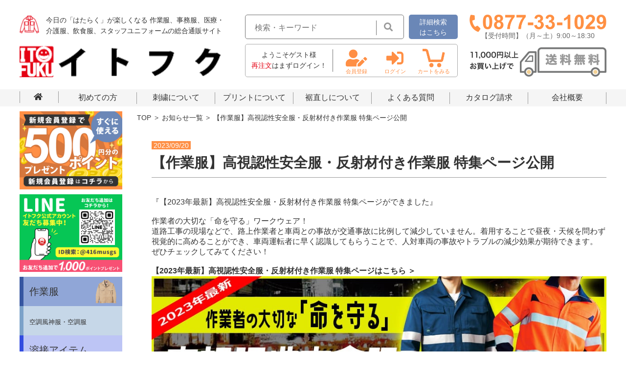

--- FILE ---
content_type: text/html; charset=UTF-8
request_url: https://www.itofuku.com/info/59/
body_size: 155520
content:
<!DOCTYPE html>
<html lang="ja">

<head>
<!-- Global site tag (gtag.js) - Google Analytics -->
<script async src="https://www.googletagmanager.com/gtag/js?id=G-66CEWKPG2Y"></script>
<script>
  window.dataLayer = window.dataLayer || [];
  function gtag(){dataLayer.push(arguments);}
  gtag('js', new Date());

  gtag('config', 'G-66CEWKPG2Y');
</script><meta charset="UTF-8">
<meta name="viewport" content="width=device-width, initial-scale=1.0">
<title>【作業服】高視認性安全服・反射材付き作業服 特集ページ公開 | 溶接用作業服、工場用・事務服・飲食店ユニフォームのイトフク</title>
<meta name="description" content="作業服全般、空調風神服、保護具など溶接用品や食品工場向け衛生白衣・帽子、事務服、医療白衣、飲食・厨房関連のユニフォームなどを販売しています。">
<meta name="keywords" content="ユニフォーム,イトフク,作業服,溶接,香川県,作業着,事務服,医療白衣,介護,ベスト,ブラウス,飲食店,服装,エプロン,カフェ,シャツ,和風" />
<meta name="viewport" content="width=device-width, initial-scale=1.0">
<meta name="format-detection" content="telephone=no">
<meta http-equiv="X-UA-Compatible" content="IE=edge">
<!--[if lt IE 9]>
	<script src="//cdn.jsdelivr.net/html5shiv/3.7.2/html5shiv.min.js"></script>
	<script src="//cdnjs.cloudflare.com/ajax/libs/respond.js/1.4.2/respond.min.js"></script>
<![endif]-->
<link href="/common/fontawesome/css/all.css" rel="stylesheet">
<link rel="stylesheet" href="/common/css/reset.css">
<link href="/common/js/slick/slick-theme.css" rel="stylesheet" type="text/css">
<link rel="stylesheet" type="text/css" href="/common/js/slick/slick.css" />
<link rel="stylesheet" type="text/css" href="/common/css/yss.css" />
<link rel="stylesheet" href="/common/css/common_itofuku.css?20250902">

<!-- og -->
<meta property="og:title" content="【作業服】高視認性安全服・反射材付き作業服 特集ページ公開 | 溶接用作業服、工場用・事務服・飲食店ユニフォームのイトフク">
<meta property="og:type" content="website">
<meta property="og:description" content="作業服全般、空調風神服、保護具など溶接用品や食品工場向け衛生白衣・帽子、事務服、医療白衣、飲食・厨房関連のユニフォームなどを販売しています。">
<meta property="og:image" content="https://www.itofuku.com//img/og.png">
<meta property="og:url" content="https://www.itofuku.com//info/59/">
<meta name="theme-color" content="#ffffff">

<script src="/common/js/jquery-3.2.1.min.js"></script>

<script>
$(function() {
	topManuResize();
	sideManuResize();
	
	$(window).resize(function() {
		topManuResize();
		sideManuResize();
	});
});

function topManuResize () {
	$('.category_nav>li>a>span').each(function(index, element){
		var parentWidth = $(this).parent('a').innerWidth();
		var thisWidth = $(element).innerWidth() / parentWidth * 100;
		//console.log(parentWidth + ' : ' + thisWidth);
		if (thisWidth > 95) {
			$(this).css('font-size', '70%');
		} else {
			$(this).css('font-size', 'default');
		}
	});
}

function sideManuResize () {
	$('.ct_menu_01a>span').each(function(index, element){
		var parentWidth = $(this).parent('a').innerWidth();
		var thisWidth = $(element).innerWidth() / parentWidth * 100;
		if (thisWidth > 80) {
			if (parentWidth > 198) {
				$(this).css('font-size', '63%');
			} else if (parentWidth > 188) {
				$(this).css('font-size', '85%');
			} else if (parentWidth > 165) {
				$(this).css('font-size', '75%');
			} else if (parentWidth > 130) {
				$(this).css('font-size', '50%');
			}
		} else {
			$(this).css('font-size', 'default');
		}
	});
}
</script>
</head>

<body>
<script>
$(function() {
	$('.searchClearButton').on('click', function() {
		$(this).parents('form').find(':text').val('');
		$(this).parents('form').find('option:selected').prop('selected', false);
	});
	
	$('.searchCloseBtn').on('click', function() {
		$('.search_form_detail').toggle();
	});
});
</script>
    <header>
                <div id="head">
            <div class="head_menu inner">
                <div class="head_logo">
                    <div class="catch pc-only">
                        <div class="fuku"><img src="/common/img/common_header_fuku.png" alt="イトフク" width="40"></div>
                        <p>今日の「はたらく」が楽しくなる 作業服、事務服、医療・介護服、飲食服、スタッフユニフォームの総合通販サイト</p>
                    </div>
                    <h1><a href="/"><img src="/common/img/common_logo.png" alt="イトフク" width="420"></a></h1>
                </div>
                <div class="head_left">
                    <div class="pc-only">
                        <div class="head_search">
                            <div class="head_search_form">
                                <form id="search_form" action="/product/#search_result" method="get">
                                    <div class="clearfix">
                                        <div id="searchform">
                                            <input id="sbox" name="keyword" type="text" placeholder="検索・キーワード" />
                                            <button id="sbtn" type="submit"><i class="fas fa-search"></i></button>
                                        </div>
                                        <div class="btn btn_blue search_detail_btn pc-only">
                                            <span class="fs14">詳細検索<br>はこちら</span>
                                        </div>
                                    </div>
                                </form>
                                <form id="detail_search_form" action="/product/#search_result" method="get">
                                    <div class="search_form_detail">
										<span class="searchCloseBtn"><i class="far fa-window-close"></i></span>
                                        <table>
                                            <tbody>
                                                <tr>
                                                    <th>カテゴリ</th>
                                                    <td>
                                                        <select name="category">
                                                            <option value="" selected="">すべてのカテゴリ</option>
                                                            <option value="1" >> 作業服</option><option value="698" >>> 春夏作業服</option><option value="699" >>>> 綿100%</option><option value="700" >>>> ポリエステル100%</option><option value="701" >>>> 混紡（綿+ポリエステル）</option><option value="702" >>>> その他の素材</option><option value="703" >>> 秋冬・年間作業服</option><option value="704" >>>> 綿100%</option><option value="705" >>>> ポリエステル100%</option><option value="706" >>>> 混紡（綿+ポリエステル）</option><option value="707" >>>> その他の素材</option><option value="708" >>> ブルゾン</option><option value="709" >>>> 春夏ブルゾン</option><option value="712" >>>> 秋冬・年間ブルゾン</option><option value="1147" >>>> 半袖ブルゾン</option><option value="713" >>> ジャンパー・ジャケット</option><option value="714" >>>> 春夏ジャンパー・ジャケット</option><option value="716" >>>>> 長袖ジャンパー・ジャケット</option><option value="717" >>>>> 半袖ジャンパー・ジャケット</option><option value="715" >>>> 秋冬・年間ジャンパー・ジャケット</option><option value="724" >>>> レディース対応ジャンパ－・ジャケット</option><option value="718" >>> シャツ</option><option value="719" >>>> 春夏シャツ</option><option value="720" >>>> 秋冬・年間シャツ</option><option value="1148" >>>> 半袖シャツ</option><option value="726" >>> ベスト</option><option value="775" >>> スモック</option><option value="776" >>>> 春夏スモック</option><option value="777" >>>> 秋冬・年間スモック</option><option value="1149" >>>> 半袖スモック</option><option value="729" >>> パンツ</option><option value="730" >>>> 春夏パンツ</option><option value="733" >>>>> スラックス</option><option value="734" >>>>> カーゴパンツ</option><option value="731" >>>> 秋冬・年間パンツ</option><option value="735" >>>>> スラックス</option><option value="736" >>>>> カーゴパンツ</option><option value="782" >>>> ハーフパンツ</option><option value="1150" >>>> ジョガーパンツ</option><option value="395" >>> 防寒着</option><option value="396" >>>> 防寒ブルゾン</option><option value="397" >>>> 防寒コート</option><option value="398" >>>> 防寒ベスト</option><option value="399" >>>> 防寒パンツ</option><option value="470" >>>> 防寒つなぎ</option><option value="471" >>>> 軽防寒</option><option value="401" >>>> 綿100%防寒着</option><option value="783" >>>> 防寒グッズ</option><option value="989" >>> ヒートウェア（電熱・カーボン・ペルチェ）</option><option value="737" >>> つなぎ・サロペット</option><option value="738" >>>> 春夏つなぎ</option><option value="739" >>>> 秋冬・年間つなぎ</option><option value="780" >>>> サロペット</option><option value="1151" >>>> 半袖つなぎ</option><option value="381" >>> 高視認性安全服・反射材付き</option><option value="390" >>>> 高視認性安全服</option><option value="935" >>>>> ブルゾン</option><option value="936" >>>>> シャツ</option><option value="937" >>>>> ベスト</option><option value="938" >>>>> パンツ</option><option value="939" >>>>> ポロシャツ</option><option value="940" >>>>> ツナギ</option><option value="941" >>>>> 防寒着</option><option value="942" >>>>> レインウエア</option><option value="949" >>>>> 空調服®</option><option value="934" >>>> 反射材付き作業服</option><option value="943" >>>>> ブルゾン</option><option value="944" >>>>> シャツ</option><option value="945" >>>>> ベスト</option><option value="946" >>>>> パンツ</option><option value="947" >>>>> ポロシャツ</option><option value="948" >>>>> 防寒着</option><option value="472" >>> 安全靴</option><option value="867" >>>> JIS規格安全靴</option><option value="871" >>>>> 短靴</option><option value="872" >>>>> 中編上靴</option><option value="873" >>>>> 長編上靴</option><option value="874" >>>>> マジック式</option><option value="875" >>>>> ひも式</option><option value="876" >>>>> 半長靴</option><option value="868" >>>> セーフティシューズ</option><option value="877" >>>>> 短靴</option><option value="879" >>>>> 長編上靴</option><option value="899" >>>>> ハイカット</option><option value="880" >>>>> マジック式</option><option value="881" >>>>> ひも式</option><option value="882" >>>>> 半長靴</option><option value="869" >>>> 靴底で選ぶ</option><option value="883" >>>>> 3層底F</option><option value="884" >>>>> 3層底</option><option value="885" >>>>> 発泡ラバー</option><option value="886" >>>>> 発泡ポリウレタン</option><option value="887" >>>>> 合成ゴム</option><option value="870" >>>> 作業別安全靴</option><option value="888" >>>>> 溶接用安全靴</option><option value="889" >>>>> 長靴・安全長靴</option><option value="890" >>>>> 厨房シューズ</option><option value="891" >>>>> 作業靴</option><option value="892" >>>>> 付属品・インソール</option><option value="893" >>>>> 甲プロ安全靴</option><option value="898" >>>>> JIS静電気帯電防止</option><option value="901" >>>>>> 安全靴</option><option value="902" >>>>>> セーフティシューズ</option><option value="894" >>>>> 滑りにくい</option><option value="900" >>>>>> 安全靴</option><option value="903" >>>>>> セーフティシューズ</option><option value="895" >>>>> むれにくい</option><option value="904" >>>>>> 安全靴</option><option value="905" >>>>>> セーフティシューズ</option><option value="896" >>>>> 大きいサイズ</option><option value="906" >>>>>> 安全靴</option><option value="907" >>>>>> セーフティシューズ</option><option value="897" >>>>> 小さいサイズ</option><option value="908" >>>>>> 安全靴</option><option value="909" >>>>>> セーフティシューズ</option><option value="856" >>> 作業靴</option><option value="857" >>>> 作業靴</option><option value="858" >>>> 長靴</option><option value="744" >>> 雨衣</option><option value="745" >>>> レインウェア</option><option value="746" >>>> ヤッケ</option><option value="747" >>> コンプレッション</option><option value="748" >>>> 春夏コンプレッション</option><option value="749" >>>> 秋冬コンプレッション</option><option value="781" >>>> アームカバー・レッグカバー</option><option value="750" >>> ポロシャツ・Tシャツ</option><option value="751" >>>> 長袖ポロシャツ・Tシャツ</option><option value="752" >>>> 半袖ポロシャツ・Tシャツ</option><option value="1152" >>>> ポロシャツ</option><option value="1153" >>>> Tシャツ</option><option value="753" >>>> 長袖Tシャツ</option><option value="754" >>>> 半袖Tシャツ</option><option value="924" >>>> 機能別</option><option value="925" >>>>> 接触冷感</option><option value="926" >>>>> 帯電防止</option><option value="927" >>>>> 反射機能</option><option value="755" >>>> カラバリ豊富ポロシャツ・Tシャツ</option><option value="1199" >>> トレーナー・パーカー</option><option value="824" >>> 作業エプロン・アイテム</option><option value="756" >>> 帽子</option><option value="847" >>> 作業用手袋</option><option value="848" >>>> ゴム手袋</option><option value="852" >>>> 軍手</option><option value="854" >>>> ビニール手袋</option><option value="855" >>>> 合成皮革・人工皮革手袋</option><option value="859" >>> 安全保護具</option><option value="860" >>>> ヘルメット</option><option value="861" >>>> フルハーネス・ランヤード</option><option value="1154" >>> レディース対応</option><option value="1156" >>>> ブルゾン</option><option value="1157" >>>> シャツ</option><option value="1158" >>>> パンツ</option><option value="1159" >>>> つなぎ</option><option value="1160" >>>> ポロシャツ・Tシャツ</option><option value="1161" >>>> コンプレッション</option><option value="1182" >>>> 防寒着</option><option value="1155" >>> 大きいサイズ</option><option value="1162" >>>> ブルゾン</option><option value="1163" >>>> シャツ</option><option value="1183" >>>> スモック</option><option value="1164" >>>> パンツ</option><option value="1165" >>>> つなぎ</option><option value="1166" >>>> ポロシャツ・Tシャツ</option><option value="1167" >>>> 防寒着</option><option value="759" >>> 自重堂</option><option value="911" >>>> Jawin</option><option value="912" >>>> Z-DRAGON</option><option value="1210" >>>> Z-DRAGON -GREEN-</option><option value="1211" >>>> MAIN</option><option value="1212" >>>> STANDARD</option><option value="1213" >>>> COLORS</option><option value="1214" >>>> COLD PROTECTION</option><option value="1215" >>>> RECYCLE</option><option value="1216" >>>> LOW DUST</option><option value="866" >>>> SAFETY SHOES</option><option value="1209" >>>> FEVER GEAR ADVANCE</option><option value="760" >>> サンエス</option><option value="1200" >>>> SPOTLIGHT(スポットライト)</option><option value="1201" >>>> REACTOR(リアクター)</option><option value="1202" >>>> GUNKEI(グンケイ)</option><option value="1203" >>>> ポケットレスユニフォーム</option><option value="1204" >>>> EXPROTECT(エクスプロテクト)</option><option value="1205" >>>> 高視認性安全服</option><option value="1207" >>>> EXHEAT(エクスヒート)</option><option value="761" >>> タカヤ商事</option><option value="1224" >>>> TAKAYA WORK WEAR(タカヤワークウェア)</option><option value="1225" >>>> GRANCISCO®(グランシスコ)</option><option value="1226" >>>> NIGHT KNIGHT®(ナイトナイト)</option><option value="1227" >>>> BASIC</option><option value="1228" >>>> WINTER WWAR(防寒)</option><option value="1229" >>>> D-pit</option><option value="762" >>> 桑和(SOWA)</option><option value="1190" >>>> サステナブル(ECO商品)</option><option value="1184" >>>> Uniform Circus BEAMS</option><option value="1185" >>>> G.G.</option><option value="1186" >>>> 難燃・防炎作業服</option><option value="1187" >>>> DanD(Dandy Dad)</option><option value="1189" >>>> G.GROUND</option><option value="1196" >>>> N.BW</option><option value="1197" >>>> BULL WORKS</option><option value="1198" >>>> Absolute GEAR</option><option value="1188" >>>> TOBI</option><option value="763" >>> Asahicho</option><option value="1172" >>>> ポケットレス</option><option value="1173" >>>> HIGH VISIBILITY（高視認性安全服）</option><option value="1174" >>>> FLAME RETARDANT（難燃防護服）</option><option value="1175" >>>> ACTIVE TOPS</option><option value="1176" >>>> YOROI WORKS®</option><option value="1177" >>>> FLAGSHIP</option><option value="1178" >>>> GORE-TEX</option><option value="1179" >>>> WINDSTOPPER®</option><option value="1180" >>>> WINTER WORKWEAR（防寒）</option><option value="1181" >>>> SAFETY SERIES</option><option value="764" >>> SK・PRODUCT</option><option value="1169" >>>> GRACE BACK®</option><option value="1170" >>>> ヒップオープンファスナー</option><option value="765" >>> クレヒフク</option><option value="1217" >>>> CAT avenir</option><option value="1218" >>>> YELLOW C.A.T</option><option value="1219" >>>> KR-CIRCUIT</option><option value="1220" >>>> K DASHING WEAR</option><option value="1221" >>>> CASUAL ACTIVE TASTE</option><option value="1222" >>>> LIBERTY ROAD</option><option value="1223" >>>> CASYAL ACTIVE KRC.A.T TUNAGI</option><option value="767" >>> 大川被服</option><option value="1168" >>>> サイレントガードシリーズ</option><option value="768" >>> ドンケル</option><option value="769" >>> シモン</option><option value="770" >>> ASICS（アシックス）</option><option value="839" >>> MIZUNO（ミズノ）</option><option value="772" >>> 福徳産業</option><option value="829" >>> 倉敷製帽</option><option value="844" >>> ビッグボーン</option><option value="1230" >>>> EARLY BIRD® arno</option><option value="1231" >>>> SWW®</option><option value="1232" >>>> Standard Products</option><option value="1233" >>>> Winter products(防寒)</option><option value="1234" >>>> 識別ユニフォーム</option><option value="845" >>> おたふく手袋</option><option value="846" >>> トオケミ</option><option value="951" >>> アタックベース</option><option value="864" >>> 小倉屋</option><option value="1235" >>>> プレミアム</option><option value="1236" >>>> ドライ</option><option value="1237" >>>> セーフティ</option><option value="1238" >>>> 接触冷感</option><option value="1239" >>>> ベーシック</option><option value="913" >>> 日新被服</option><option value="915" >>> 三愛</option><option value="952" >>> BURTLE（バートル）</option><option value="1191" >>>> REGULAR SERIES</option><option value="1192" >>>> B-SPORTS</option><option value="1193" >>>> WINTER GEAR</option><option value="1194" >>>> THERMO CRAFT</option><option value="1195" >>>> ALPHA GEAR</option><option value="977" >>> AITOZ（アイトス）</option><option value="1240" >>>> AZITO（アジト）</option><option value="1241" >>>> TULTEX（タルテックス）</option><option value="1242" >>>> ワークウェア</option><option value="1243" >>>> 防寒</option><option value="1244" >>>> レインウェア</option><option value="1245" >>>> シューズ</option><option value="1246" >>>> ニット</option><option value="1247" >>>> スタッフブルゾン</option><option value="990" >>> 村上被服</option><option value="1250" >>>> HOOH</option><option value="572" >> 空調風神服・空調服</option><option value="969" >>> バートル（エアークラフト）</option><option value="588" >>> サンエス（空調風神服）</option><option value="590" >>> ビッグボーン（空調風神服）</option><option value="593" >>> asahicho（空調服®）</option><option value="574" >>> 空調風神服</option><option value="595" >>>> 服のみ</option><option value="575" >>> 空調服</option><option value="599" >>>> 服のみ</option><option value="600" >>>> ファン・バッテリーセット</option><option value="579" >>> ベスト</option><option value="578" >>> 半袖</option><option value="577" >>> 長袖</option><option value="584" >>> 綿100％</option><option value="585" >>> ポリエステル100％</option><option value="586" >>> 混紡（綿+ポリエステル）・その他</option><option value="970" >>> 【フルセット】服＋ファン・バッテリー付き</option><option value="971" >>> 服のみ</option><option value="582" >>> ファン・バッテリー</option><option value="843" >>> オプションパーツ</option><option value="916" >>> 水冷服・ペルチェ冷却ウェア</option><option value="573" >> 溶接アイテム</option><option value="914" >>> 溶接 綿100％作業服</option><option value="692" >>> 防炎・難燃作業服</option><option value="953" >>>> 【HONO】4403シリーズ</option><option value="954" >>>> 【HONO】4203シリーズ</option><option value="955" >>>> 【HONO】防寒グッズ</option><option value="956" >>>> B96シリーズ</option><option value="957" >>>> 350シリーズ</option><option value="991" >>>> 3512シリーズ</option><option value="958" >>>> 390シリーズ</option><option value="959" >>>> 溶接屋さんの作業服</option><option value="960" >>>> 82400／86400シリーズ</option><option value="961" >>>> 2200シリーズ</option><option value="975" >>>> AZ-BRJ5283シリーズ</option><option value="842" >>> 難燃アイテム</option><option value="656" >>> 牛革保護具</option><option value="662" >>>> 革ジャンパー・ズボン</option><option value="663" >>>> ローハイド</option><option value="697" >>>> 前掛</option><option value="664" >>>> 腕カバー</option><option value="665" >>>> 足カバー</option><option value="666" >>>> その他</option><option value="657" >>> 帆布保護具</option><option value="667" >>>> ジャンパー・ズボン</option><option value="668" >>>> 前掛</option><option value="669" >>>> 頭巾</option><option value="670" >>>> 腕カバー</option><option value="671" >>>> 足カバー</option><option value="658" >>> デニムアイテム</option><option value="672" >>>> 割烹着</option><option value="673" >>>> 胸付エプロン</option><option value="674" >>>>> ローハイド</option><option value="675" >>>>> ズボン式</option><option value="676" >>>> 腰下エプロン</option><option value="677" >>>>> ローハイド</option><option value="678" >>>>> ズボン式</option><option value="679" >>>> 腕カバー</option><option value="659" >>> 革手袋</option><option value="680" >>>> 牛表革手袋（国産革使用）</option><option value="681" >>>> 合成皮革手袋</option><option value="682" >>>> 救助隊用手袋</option><option value="683" >>>> 牛表革手袋</option><option value="684" >>>> 豚表革手袋</option><option value="685" >>>> 牛床革手袋</option><option value="686" >>>> 溶接用手袋</option><option value="687" >>>> 洗える革手袋</option><option value="688" >>>> 船舶用手袋</option><option value="689" >>>> 防寒用革手袋</option><option value="690" >>>> お得なセット革手袋</option><option value="660" >>> 溶接頭巾・溶接帽子</option><option value="661" >>> 溶接用安全靴</option><option value="691" >>> イトフクオリジナル</option><option value="693" >>> 南村製作所</option><option value="694" >>> 神田製作所</option><option value="950" >>> 村上被服</option><option value="1249" >>>> HONO 難燃素材</option><option value="695" >>> トモヤ</option><option value="696" >>> ドンケル</option><option value="865" >>> シモン</option><option value="64" >> 事務服</option><option value="402" >>> ジャケット</option><option value="413" >>>> オールシーズンジャケット</option><option value="414" >>>> 春夏ジャケット</option><option value="415" >>>> 秋冬ジャケット</option><option value="403" >>> ブラウス・シャツ</option><option value="416" >>>> 長袖ブラウス・シャツ</option><option value="417" >>>> 七分袖ブラウス・シャツ</option><option value="418" >>>> 半袖ブラウス・シャツ</option><option value="404" >>> オーバーブラウス</option><option value="419" >>>> オールシーズンオーバーブラウス</option><option value="420" >>>> 春夏オーバーブラウス</option><option value="421" >>>> 秋冬オーバーブラウス</option><option value="449" >>>> プルオーバー</option><option value="405" >>> ベスト</option><option value="422" >>>> オールシーズンベスト</option><option value="423" >>>> 春夏ベスト</option><option value="424" >>>> 秋冬ベスト</option><option value="406" >>> カットソー</option><option value="426" >>>> 七分袖カットソー</option><option value="427" >>>> 半袖カットソー</option><option value="407" >>> カーディガン</option><option value="428" >>>> オールシーズンカーディガン</option><option value="429" >>>> 春夏カーディガン</option><option value="430" >>>> 秋冬カーディガン</option><option value="408" >>> ワンピース</option><option value="431" >>>> オールシーズンワンピース</option><option value="432" >>>> 春夏ワンピース</option><option value="433" >>>> 秋冬ワンピース</option><option value="448" >>>> ジャンパースカート</option><option value="409" >>> スカート</option><option value="434" >>>> オールシーズンスカート</option><option value="435" >>>> 春夏スカート</option><option value="436" >>>> 秋冬スカート</option><option value="447" >>>> キュロットスカート</option><option value="1046" >>>> フレアースカート</option><option value="1047" >>>> Aラインスカート</option><option value="1048" >>>> マーメイドスカート</option><option value="1049" >>>> タイトスカート</option><option value="410" >>> パンツ</option><option value="437" >>>> オールシーズンパンツ</option><option value="438" >>>> 春夏パンツ</option><option value="439" >>>> 秋冬パンツ</option><option value="1050" >>>> ストレートパンツ</option><option value="1051" >>>> ワイドパンツ</option><option value="1052" >>>> ウエストゴムパンツ</option><option value="411" >>> マタニティドレス</option><option value="917" >>> 美容事務</option><option value="1060" >>>> ジャケット</option><option value="1061" >>>> チュニック</option><option value="1062" >>>> ワンピース</option><option value="1063" >>>> パンツ</option><option value="1064" >>>> スクラブ</option><option value="1065" >>>> エプロン</option><option value="992" >>> オフィスポロ</option><option value="412" >>> アクセサリー</option><option value="440" >>>> スカーフ</option><option value="441" >>>> リボン・タイ</option><option value="442" >>>> コサージュ</option><option value="443" >>>> 帽子</option><option value="445" >>>> その他のアクセサリー</option><option value="996" >>> 大きいサイズ</option><option value="997" >>>> ジャケット</option><option value="998" >>>> ベスト</option><option value="999" >>>> オーバーブラウス</option><option value="1000" >>>> ブラウス・シャツ</option><option value="1057" >>>> ワンピース</option><option value="1001" >>>> スカート</option><option value="1002" >>>> パンツ</option><option value="450" >>> スタイルから選ぶ</option><option value="993" >>>> オフィス</option><option value="994" >>>> サービス</option><option value="995" >>>> ワーキング</option><option value="603" >>> アンジョア</option><option value="1003" >>>> LOIREシリーズ</option><option value="1004" >>>> LA BRILLERシリーズ</option><option value="1005" >>>> ATHENAシリーズ</option><option value="1006" >>>> Precious Lineシリーズ</option><option value="1007" >>>> DIANAシリーズ</option><option value="1008" >>>> UNIVERSEシリーズ</option><option value="1009" >>>> AQUA BLUEシリーズ</option><option value="1010" >>>> Romanticシリーズ</option><option value="1011" >>>> MATELASSEシリーズ</option><option value="1012" >>>> Scarletシリーズ</option><option value="1013" >>>> gracefulシリーズ</option><option value="1014" >>>> Premiumシリーズ</option><option value="1015" >>>> HAPPINESSシリーズ</option><option value="1016" >>>> PLAGEシリーズ</option><option value="1017" >>>> BLOOMシリーズ</option><option value="1018" >>>> LUXE LINEシリーズ</option><option value="1019" >>>> PLATINUMシリーズ</option><option value="1020" >>>> HANAMARUシリーズ</option><option value="1021" >>>> Kasuri Block Checkシリーズ</option><option value="1022" >>>> Chidori Checkシリーズ</option><option value="1023" >>>> Smart Stretchシリーズ</option><option value="1024" >>>> ストレスフリーボトム</option><option value="1025" >>>> Flexible Surgeシリーズ</option><option value="1026" >>>> Shadow Borderシリーズ</option><option value="1027" >>>> Fresh Knitシリーズ</option><option value="1028" >>>> Candy Borderシリーズ</option><option value="1029" >>>> LA BEAUTEコレクション</option><option value="1030" >>>>> マーメイドスタイル</option><option value="1031" >>>>> パールスタイル</option><option value="1032" >>>>> ロイヤリティスタイル</option><option value="1033" >>>>> ステイブルスタイル</option><option value="1034" >>>>> センシュアルスタイル</option><option value="1035" >>>>> アンジュスタイル</option><option value="1036" >>>>> シャドウスタイル</option><option value="1037" >>>>> クラッシースタイル</option><option value="604" >>> ハネクトーン</option><option value="1054" >>>> 和こころシリーズ</option><option value="1055" >>>> EFFORTLESSスタイル</option><option value="1059" >>>> NEW CLASSICシリーズ</option><option value="825" >>> D-PHASE</option><option value="980" >>> AITOZ</option><option value="1038" >>>> 北陸の素材力</option><option value="1039" >>>> エコトラッドチェックシリーズ</option><option value="1040" >>>> ピエのニットシリーズ</option><option value="1041" >>>> ハイクオリティースーツ</option><option value="1043" >>>> キテミテ体感シリーズ</option><option value="1044" >>>> SUPER VALUE SUIT</option><option value="1045" >>>> 動けるパンツセレクション</option><option value="169" >> 医療・介護</option><option value="614" >>> ナースウェア</option><option value="1066" >>>> ジャケット</option><option value="1067" >>>> ケーシー</option><option value="840" >>>> 男女兼用白衣</option><option value="637" >>>> メンズ白衣</option><option value="638" >>>> レディース白衣</option><option value="274" >>> スクラブ</option><option value="964" >>>> 男女兼用スクラブ</option><option value="963" >>>> メンズスクラブ</option><option value="628" >>>> レディーススクラブ</option><option value="627" >>>> 前開きファスナースクラブ</option><option value="629" >>>> カラー豊富スクラブ</option><option value="272" >>> ドクターコート</option><option value="631" >>>> メンズドクターコート</option><option value="632" >>>> レディースドクターコート</option><option value="633" >>>> 長袖ドクターコート</option><option value="634" >>>> 半袖ドクターコート</option><option value="635" >>>> シングルドクターコート</option><option value="636" >>>> ダブルドクターコート</option><option value="276" >>> チュニック</option><option value="297" >>> ワンピース</option><option value="1068" >>>> 定番ワンピース</option><option value="1069" >>>> デザインワンピース</option><option value="280" >>> パンツ</option><option value="966" >>>> 男女兼用パンツ</option><option value="650" >>>> メンズパンツ</option><option value="294" >>>> レディースパンツ</option><option value="1070" >>>> ナースパンツ</option><option value="630" >>>> スクラブパンツ</option><option value="281" >>> カーディガン</option><option value="841" >>> インナー</option><option value="283" >>> エプロン</option><option value="639" >>> マタニティウェア</option><option value="285" >>> 靴</option><option value="644" >>>> ナースシューズ</option><option value="643" >>>> ナースサンダル</option><option value="273" >>> 介護ウェア</option><option value="1071" >>>> ジャケット</option><option value="1072" >>>> パンツ</option><option value="1073" >>>> ポロシャツ</option><option value="1074" >>>> Tシャツ</option><option value="1075" >>> 大きいサイズ</option><option value="1132" >>>> ドクターコート</option><option value="1133" >>>> ナースウエア</option><option value="1134" >>>> スクラブ</option><option value="1131" >>>> ジャケット</option><option value="1130" >>>> パンツ</option><option value="1129" >>>> ポロシャツ・Tシャツ</option><option value="278" >>> ホワイセル</option><option value="1096" >>>> 抗ウイルスウエア</option><option value="1097" >>>> チームメディカルウエア</option><option value="1098" >>>> ナチュラルベーシック</option><option value="1099" >>>> ヘルパーウエア</option><option value="617" >>> 住商モンブラン</option><option value="1077" >>>> LAURA ASHLEY</option><option value="1085" >>>>> archive violetシリーズ</option><option value="1086" >>>>> amelieシリーズ</option><option value="1078" >>>> MONTBLANC PLUS</option><option value="1079" >>>> ハイパーストレッチシリーズ</option><option value="1081" >>>> Onibegie®</option><option value="1082" >>>> SMOOTH-FIT®シリーズ</option><option value="1083" >>>> PROFESSIONAL PRIDESシリーズ</option><option value="1084" >>>> JUNKO KOSHINO</option><option value="618" >>> チトセ</option><option value="1090" >>>> UNITE</option><option value="1091" >>>> UNITE DIVISION OF ME</option><option value="1093" >>>> MICHEL KLEIN</option><option value="1094" >>>> Calala</option><option value="1095" >>>> ANIMALEAD</option><option value="619" >>> ルコックスポルティフ</option><option value="620" >>> ミズノ</option><option value="621" >>> アシックス</option><option value="984" >>> AITOZ</option><option value="170" >> 食品工場</option><option value="202" >>> コート</option><option value="208" >>>> 長袖コート</option><option value="203" >>> ジャケット</option><option value="209" >>>> 長袖ジャケット</option><option value="210" >>>> 半袖ジャケット</option><option value="204" >>> ブルゾン</option><option value="211" >>>> 長袖ブルゾン</option><option value="464" >>>> 半袖ブルゾン</option><option value="213" >>> パンツ</option><option value="214" >>>> 横ゴム・裾口ストレート</option><option value="215" >>>> 横ゴム・裾口ジャージ</option><option value="216" >>>> 総ゴム・裾口ジャージ</option><option value="462" >>>> 総ゴム・裾口ストレート</option><option value="836" >>>> 男女兼用パンツ</option><option value="837" >>>> メンズパンツ</option><option value="838" >>>> レディースパンツ</option><option value="212" >>> 続き服</option><option value="206" >>> 食品衛生帽</option><option value="207" >>> シューズ</option><option value="219" >>>> スニーカー</option><option value="220" >>>> サボシューズ</option><option value="569" >>> エプロン</option><option value="570" >>> 腕カバー・足カバー</option><option value="466" >>> その他小物類</option><option value="457" >>> 【作業環境】</option><option value="458" >>>> 高温作業環境向け</option><option value="459" >>>> 常温作業環境向け</option><option value="460" >>>> 低温作業環境向け</option><option value="530" >>> 【素材・機能別】</option><option value="978" >>>> BASICシリーズ：清涼タイプ</option><option value="979" >>>> 高機能シリーズ：清涼タイプ</option><option value="531" >>>> T/Cサマーツイル</option><option value="532" >>>> TCツイル</option><option value="533" >>>> トロピカル</option><option value="534" >>>> ポリエステルツイル</option><option value="535" >>>> FXベーシック</option><option value="536" >>>> FXベーシック プラス</option><option value="537" >>>> FXベーシック 清涼</option><option value="538" >>>> FXベーシック オールシーズン</option><option value="539" >>>> ICE 超清涼</option><option value="540" >>>> AB⁺低発塵</option><option value="541" >>>> CR クリーンルーム用低発塵</option><option value="542" >>>> WAP 防水</option><option value="543" >>>> W&WAP 防水・防寒</option><option value="544" >>>> 冷凍冷蔵倉庫用防寒</option><option value="545" >>>> SMOOTH-FIT®：ダブルクロス</option><option value="546" >>>> SMOOTH-FIT®：制電トロピカル</option><option value="557" >>>> SMOOTH-FIT®：クーリップ</option><option value="547" >>>> SMOOTH-FIT®：制電交織ポプリン</option><option value="560" >>>> SMOOTH-FIT®：ストレッチドビー</option><option value="558" >>>> SMOOTH-FIT®：ネオクロスガード</option><option value="553" >>>> SMOOTH-FIT®：制電交織ツイル</option><option value="561" >>>> SMOOTH-FIT®：制電トリコット</option><option value="559" >>>> SMOOTH-FIT®：高密度ツイル+ウォームトリコット</option><option value="554" >>>> SMOOTH-FIT®：制電双糸ツイル</option><option value="564" >>>> STANDARD WEAR：ダブルクロス</option><option value="565" >>>> STANDARD WEAR：制電トロピカル</option><option value="562" >>>> STANDARD WEAR：制電交織ポプリン（カラータイプ）</option><option value="548" >>>> STANDARD WEAR：制電交織タッサー</option><option value="549" >>>> STANDARD WEAR：制電単糸ツイル</option><option value="550" >>>> STANDARD WEAR：制電ストレッチツイル</option><option value="551" >>>> STANDARD WEAR：ポプリン</option><option value="566" >>>> STANDARD WEAR：制電交織ポプリン</option><option value="567" >>>> STANDARD WEAR：制電交織ツイル</option><option value="568" >>>> STANDARD WEAR：制電双糸ツイル</option><option value="563" >>>> STANDARD WEAR：制電交織ツイル（パンツ）</option><option value="556" >>>> STANDARD WEAR：制電裏綿トリコット</option><option value="830" >>> 【シリーズ一覧】</option><option value="831" >>>> FXセレクトシリーズ</option><option value="832" >>>> BASICシリーズ</option><option value="833" >>>> 高機能シリーズ</option><option value="834" >>>> スムースフィットシリーズ</option><option value="835" >>>> スタンダードウエアシリーズ</option><option value="826" >>> Food Meister</option><option value="827" >>> FOOD FACTORY</option><option value="828" >>> 倉敷製帽</option><option value="171" >> 飲食店</option><option value="473" >>> コックコート</option><option value="474" >>>> 長袖コックコート・シャツ</option><option value="475" >>>> 七分袖コックコート・シャツ</option><option value="476" >>>> 半袖コックコート・シャツ</option><option value="788" >>>> コックシャツ</option><option value="1100" >>>> ベーシックスタイル</option><option value="1101" >>>> おしゃれスタイル</option><option value="477" >>> 調理衣</option><option value="478" >>>> 長袖調理衣</option><option value="479" >>>> 七分袖調理衣</option><option value="480" >>>> 半袖調理衣</option><option value="823" >>>> 調理白衣</option><option value="822" >>>> 調理シャツ</option><option value="498" >>> エプロン・前掛</option><option value="499" >>>> 胸当てエプロン</option><option value="500" >>>> ショートエプロン</option><option value="501" >>>> ミドルエプロン</option><option value="502" >>>> ロングエプロン</option><option value="526" >>>> 前掛</option><option value="503" >>>> カラー豊富エプロン</option><option value="504" >>>> 柄物エプロン</option><option value="481" >>> シャツ</option><option value="1102" >>>> 男女兼用シャツ</option><option value="791" >>>> メンズシャツ</option><option value="792" >>>> レディースシャツ</option><option value="482" >>>> 長袖シャツ</option><option value="483" >>>> 七分袖シャツ</option><option value="484" >>>> 半袖シャツ</option><option value="793" >>>> 柄物シャツ</option><option value="485" >>> ポロシャツ・Tシャツ</option><option value="486" >>>> 長袖ポロシャツ・Tシャツ</option><option value="487" >>>> 七分袖ポロシャツ・Tシャツ</option><option value="488" >>>> 半袖ポロシャツ・Tシャツ</option><option value="795" >>>> ポロシャツ</option><option value="796" >>>> Tシャツ</option><option value="919" >>> フォーマルウェア</option><option value="1103" >>>> ジャケット</option><option value="1104" >>>>> メンズジャケット</option><option value="1105" >>>>> レディースジャケット</option><option value="1106" >>>> ベスト</option><option value="1107" >>>>> メンズベスト</option><option value="1108" >>>>> レディースベスト</option><option value="1109" >>>> パンツ</option><option value="1110" >>>>> メンズパンツ</option><option value="1111" >>>>> レディースパンツ</option><option value="1139" >>>> スカート・キュロット</option><option value="495" >>> 和風ウェア</option><option value="496" >>>> 作務衣・甚平</option><option value="528" >>>> 和風シャツ</option><option value="797" >>>> 和風パンツ</option><option value="798" >>>> 和風エプロン</option><option value="1112" >>> HACCP(ハサップ)対応ユニフォーム</option><option value="1113" >>>> コックコート</option><option value="1145" >>>> 調理衣</option><option value="1114" >>>> シャツ</option><option value="1146" >>>> ポロシャツ・Tシャツ</option><option value="1115" >>>> エプロン</option><option value="1116" >>>> パンツ</option><option value="1117" >>>> 帽子</option><option value="489" >>> パンツ</option><option value="820" >>>> 男女兼用パンツ</option><option value="491" >>>> メンズパンツ</option><option value="493" >>>> レディースパンツ</option><option value="490" >>>> 厨房・調理パンツ</option><option value="803" >>>> ウエストゴムパンツ</option><option value="804" >>>> 柄物パンツ</option><option value="505" >>> 帽子</option><option value="506" >>>> コック帽</option><option value="508" >>>> キャップ</option><option value="816" >>>> ハンチング</option><option value="817" >>>> ベレー帽</option><option value="818" >>>> キャスケット</option><option value="509" >>>> バンダナ・三角巾</option><option value="507" >>>> 和帽子</option><option value="819" >>>> ネット付き帽子</option><option value="510" >>> アクセサリー</option><option value="512" >>>> スカーフ</option><option value="511" >>>> タイ・ネクタイ</option><option value="815" >>> スタッフウェア・カーディガン</option><option value="515" >>> 業種別おすすめユニフォーム</option><option value="517" >>>> 和食</option><option value="519" >>>> レストラン</option><option value="522" >>>> カフェ・パティシエ</option><option value="1135" >>> 大きいサイズ</option><option value="1138" >>>> コックコート・コックシャツ</option><option value="1140" >>>> 調理衣</option><option value="1137" >>>> シャツ</option><option value="1136" >>>> パンツ</option><option value="1142" >>>> ポロシャツ・Tシャツ</option><option value="810" >>> 住商モンブラン</option><option value="1118" >>>> Onibegie®（オニベジ®）</option><option value="1119" >>>> RETAIL HACCPシリーズ</option><option value="1120" >>>> MONTBLANC PLUS</option><option value="1121" >>>> 和＆オリエンタルシリーズ</option><option value="1122" >>>>> 白の衣</option><option value="1123" >>>>> 色の衣</option><option value="1124" >>>>> 紋の衣</option><option value="1125" >>>>> 作務衣</option><option value="1126" >>>>> オリエンタル</option><option value="811" >>> チトセ</option><option value="1127" >>>> ARBE REWIND</option><option value="1128" >>>> BSSシリーズ</option><option value="1143" >>>> 「すし久遠」コラボシリーズ</option><option value="1144" >>>> 「京懐石 近又」コラボシリーズ</option><option value="812" >>> 倉敷製帽</option><option value="987" >>> AITOZ</option><option value="172" >> スタッフユニフォーム</option><option value="357" >>> ジャンパー</option><option value="786" >>> ベスト</option><option value="981" >>> スーツ</option><option value="982" >>>> ジャケット</option><option value="983" >>>> パンツ</option><option value="988" >>>> スカート</option><option value="359" >>> ポロシャツ</option><option value="360" >>>> 長袖ポロシャツ</option><option value="361" >>>> 半袖ポロシャツ</option><option value="362" >>> Tシャツ</option><option value="363" >>>> 長袖Tシャツ</option><option value="364" >>>> 半袖Tシャツ</option><option value="605" >>> シャツ</option><option value="612" >>>> 長袖シャツ</option><option value="613" >>>> 半袖シャツ</option><option value="365" >>> ハイネックシャツ</option><option value="986" >>> スカート・パンツ</option><option value="609" >>> 防寒着</option><option value="608" >>> 帽子</option><option value="784" >>> エプロン</option><option value="610" >>> 小倉屋</option><option value="611" >>> 倉敷製帽</option><option value="985" >>> AITOZ</option><option value="1208" >>> Jack＆Betty｜サンエス</option><option value="910" >> 特集一覧</option>                                                        </select>
                                                    </td>
                                                </tr>
                                                <tr>
                                                    <th>メーカー</th>
                                                    <td>
                                                        <select name="maker">
                                                            <option value="">すべてのメーカー</option>
																																<option value="16">自重堂</option>
																																<option value="13">サンエス</option>
																																<option value="17">タカヤ商事</option>
																																<option value="18">桑和</option>
																																<option value="15">asahicho</option>
																																<option value="1">中国産業</option>
																																<option value="2">大川被服</option>
																																<option value="19">SK・PRODUCT</option>
																																<option value="34">クレヒフク</option>
																																<option value="29">XEBEC（ジーベック）</option>
																																<option value="30">bigborn（ビッグボーン）</option>
																																<option value="28">アタックベース</option>
																																<option value="46">BURTLE（バートル）</option>
																																<option value="6">ドンケル</option>
																																<option value="7">シモン</option>
																																<option value="20">ASICS(アシックス)</option>
																																<option value="12">福徳産業</option>
																																<option value="5">南村製作所</option>
																																<option value="36">神田製作所</option>
																																<option value="31">橘被服</option>
																																<option value="10">三愛</option>
																																<option value="11">日新被服</option>
																																<option value="45">村上被服</option>
																																<option value="27">トモヤ</option>
																																<option value="26">イトフクオリジナル</option>
																																<option value="33">倉敷製帽</option>
																																<option value="22">アンジョア</option>
																																<option value="23">ハネクトーン</option>
																																<option value="32">D-PHASE</option>
																																<option value="4">住商モンブラン</option>
																																<option value="9">小倉屋</option>
																																<option value="24">le coq sportif</option>
																																<option value="25">WHISeL</option>
																																<option value="35">チトセ</option>
																																<option value="37">おたふく手袋</option>
																																<option value="38">トオケミ</option>
																																<option value="39">アトム</option>
																																<option value="40">ショーワグローブ</option>
																																<option value="41">ユニワールド</option>
																																<option value="42">加賀産業</option>
																																<option value="43">DICプラスチック</option>
																																<option value="47">AITOZ</option>
															                                                        </select>
                                                    </td>
                                                </tr>
                                                <tr>
                                                    <th>カラー</th>
                                                    <td>
                                                        <select name="color">
                                                            <option value="">すべてのカラー</option>
																																<option value="1">ブラック</option>
																																<option value="2">グレー・シルバー</option>
																																<option value="3">ホワイト</option>
																																<option value="4">ネイビー</option>
																																<option value="5">ブルー・サックス</option>
																																<option value="6">レッド・ピンク</option>
																																<option value="7">イエロー・オレンジ</option>
																																<option value="8">グリーン</option>
																																<option value="9">パープル</option>
																																<option value="10">ベージュ・ブラウン</option>
																																<option value="11">蛍光色</option>
																																<option value="12">柄物</option>
															                                                        </select>
                                                    </td>
                                                </tr>
                                                <tr>
                                                    <th>素材</th>
                                                    <td>
                                                        <select name="fabric">
                                                            <option value="">すべての素材</option>
																																<option value="1">綿100%</option>
																																<option value="3">綿・ポリエステル　混合</option>
																																<option value="4">綿・ポリウレタン　混合</option>
																																<option value="2">ポリエステル100%</option>
															                                                        </select>
                                                    </td>
                                                </tr>
                                                <tr>
                                                    <th>機能</th>
                                                    <td>
                                                        <select name="feature">
                                                            <option value="" >すべての機能</option>
																																<option value="1">帯電防止</option>
																																<option value="2">帯電防止(JIS T8118)</option>
																																<option value="3">制電</option>
																																<option value="4">制電(IEC 61340-5-1)</option>
																																<option value="5">低発塵</option>
																																<option value="6">抗ピル</option>
																																<option value="7">静電</option>
																																<option value="8">抗菌</option>
																																<option value="9">消臭</option>
																																<option value="10">防臭</option>
																																<option value="11">吸汗速乾</option>
																																<option value="12">撥水加工</option>
																																<option value="13">撥水素材</option>
																																<option value="14">防水</option>
																																<option value="15">防汚</option>
																																<option value="16">防シワ</option>
																																<option value="17">難燃</option>
																																<option value="18">防炎</option>
																																<option value="19">耐滑</option>
																																<option value="20">耐薬品</option>
																																<option value="21">耐熱</option>
																																<option value="22">耐油</option>
																																<option value="23">耐塩素</option>
																																<option value="24">綿100％</option>
																																<option value="25">ストレッチ</option>
																																<option value="26">形態安定</option>
																																<option value="27">透け防止</option>
																																<option value="28">脇ゴム</option>
																																<option value="29">メッシュ</option>
																																<option value="30">股下フリー</option>
																																<option value="31">UV カット</option>
																																<option value="32">反射材</option>
																																<option value="33">家庭洗濯</option>
																																<option value="34">ハーネス対応</option>
																																<option value="35">樹脂先芯</option>
																																<option value="36">鋼製先芯</option>
															                                                        </select>
                                                    </td>
                                                </tr>
                                                <tr>
                                                    <th>価格</th>
                                                    <td>
                                                        <select name="price">
                                                            <option value="" selected="">すべての価格</option>
																																<option value="_999">激安</option>
																																<option value="_1999">～1,999円</option>
																																<option value="2000_2999">2,000円～2,999円</option>
																																<option value="3000_3999">3,000円～3,999円</option>
																																<option value="4000_4999">4,000円～4,999円</option>
																																<option value="5000_5999">5,000円～5,999円</option>
																																<option value="6000_">6,000円以上</option>
															                                                        </select>
                                                    </td>
                                                </tr>
                                                <tr>
                                                    <td colspan="2">
                                                        <input id="" name="keyword" class="w100" type="text" value="" placeholder="キーワード" />
                                                        <input type="radio" class="wauto" name="keyword_type" value="1" checked />すべて
                                                        <input type="radio" class="wauto" name="keyword_type" value="2" />いずれか
                                                        <span>のキーワードを含む</span>
                                                    </td>
                                                </tr>
                                                <tr>
                                                    <td colspan="2" style="text-align:center;">
                                                        <input type="submit" id="detail_sbtn" class="sf_detail_btn" value="この条件で検索する">
                                                    </td>
                                                </tr>
                                                <tr>
                                                    <td colspan="2" style="text-align:right;">
                                                        <a href="javascript:void(0);" class="searchClearButton">検索設定をクリアする</a>
                                                    </td>
                                                </tr>
                                            </tbody>
                                        </table>
                                    </div>
                                </form>
                            </div>
                            <!--/.head_search_form-->
                        </div>
                        <!--/.head_search-->
                    </div>
                    <div class="head_login">
                                                        <p class="pc-only fs14">ようこそゲスト様<br><span class="fc_red"><span class="fc_red">再注文</span></span>はまずログイン！</p>
                                                <ul class="login_box">
                                                                            <li>
                                <a href="/regist/">
                                    <span class="icon_new">会員登録</span>
                                </a>
                            </li>
                            <li>
                                <a href="/login?return=https%3A%2F%2Fwww.itofuku.com%2Finfo%2F59%2F">
                                    <span class="icon_login">ログイン</span>
                                </a>
                            </li>
                          
                            <li class="pc-only">
                                <a href="/cart/">
                                    <span class="icon_cart">
                                        <span class="cart_item_num"></span>
                                        カートをみる</span>
                                </a>
                            </li>
                        </ul>
                    </div>
                </div>
                <!--/.head_left-->
                <div class="head_right pc-only">
                    <div class="head_tel">
                        <p><a href="tel:0877331029"><img src="/common/img/common_header_tel.png" width="280"></a></p>
                        <p class="fs14">【受付時間】（月～土）9:00～18:30</p>
                    </div>
                    <div class="track"><img src="/common/img/common_header_track.png" width="176" alt="送料無料"></div>
                </div>
            </div>
            <div class="head_soryo sp-only">11,000円(税込)以上のご購入で送料無料！</div>
        </div>
        <!--/#head-->
    </header>
    <div class="global_nav">
        <nav>
            <ul class="clearfix">
                <li class="nav-index"><a href="/./"><i class="fas fa-home"></i></a></li>
                <li><a href="/first/">初めての方</a></li>
                <li><a href="/sisyuu/">刺繍について</a></li>
                <li><a href="/contents/print/">プリントについて</a></li>
                <li><a href="/naoshi/">裾直しについて</a></li>
                <li><a href="/faq/">よくある質問</a></li>
                <li><a href="/contents/catalog/">カタログ請求</a></li>
                <li><a href="/company/">会社概要</a></li>
            </ul>
        </nav>
    </div>
    <!--/.global_nav-->
    <!--/.global_nav-->
    <div id="main" role="main">
        <div id="contents">
            <div class="inner clearfix">
            
				<style>
												#contents-sub .category_menu .ct_1 {
								background: #90A6D7;
							}
							#contents-sub .category_menu .ct_1:before {
								background: #3656A1;
							}
							
							#contents-sub .category_menu .ct_1 .category_menu_cl > li {
								border: 1px solid #3656A1;
								background: #90A6D7;
							}
							#contents-sub .category_menu .ct_1 .category_menu_cl > li .category_menu_cl2,
							#contents-sub .category_menu .ct_1 .category_menu_cl > li .category_menu_cl2 > li {
								border: 1px solid #90A6D7;
							}
							#contents-sub .category_menu .ct_1 .category_menu_cl {
								border: 1px solid #90A6D7;
							}
												#contents-sub .category_menu .ct_2 {
								background: #7CA2C96E;
							}
							#contents-sub .category_menu .ct_2:before {
								background: #7CA2C9;
							}
							
							#contents-sub .category_menu .ct_2 .category_menu_cl > li {
								border: 1px solid #7CA2C9;
								background: #7CA2C96E;
							}
							#contents-sub .category_menu .ct_2 .category_menu_cl > li .category_menu_cl2,
							#contents-sub .category_menu .ct_2 .category_menu_cl > li .category_menu_cl2 > li {
								border: 1px solid #7CA2C96E;
							}
							#contents-sub .category_menu .ct_2 .category_menu_cl {
								border: 1px solid #7CA2C96E;
							}
												#contents-sub .category_menu .ct_3 {
								background: #BDC5F5;
							}
							#contents-sub .category_menu .ct_3:before {
								background: #324CE0;
							}
							
							#contents-sub .category_menu .ct_3 .category_menu_cl > li {
								border: 1px solid #324CE0;
								background: #BDC5F5;
							}
							#contents-sub .category_menu .ct_3 .category_menu_cl > li .category_menu_cl2,
							#contents-sub .category_menu .ct_3 .category_menu_cl > li .category_menu_cl2 > li {
								border: 1px solid #BDC5F5;
							}
							#contents-sub .category_menu .ct_3 .category_menu_cl {
								border: 1px solid #BDC5F5;
							}
												#contents-sub .category_menu .ct_4 {
								background: #FCDBF1;
							}
							#contents-sub .category_menu .ct_4:before {
								background: #FF90C3;
							}
							
							#contents-sub .category_menu .ct_4 .category_menu_cl > li {
								border: 1px solid #FF90C3;
								background: #FCDBF1;
							}
							#contents-sub .category_menu .ct_4 .category_menu_cl > li .category_menu_cl2,
							#contents-sub .category_menu .ct_4 .category_menu_cl > li .category_menu_cl2 > li {
								border: 1px solid #FCDBF1;
							}
							#contents-sub .category_menu .ct_4 .category_menu_cl {
								border: 1px solid #FCDBF1;
							}
												#contents-sub .category_menu .ct_5 {
								background: #D9C1FF;
							}
							#contents-sub .category_menu .ct_5:before {
								background: #AD7FF5;
							}
							
							#contents-sub .category_menu .ct_5 .category_menu_cl > li {
								border: 1px solid #AD7FF5;
								background: #D9C1FF;
							}
							#contents-sub .category_menu .ct_5 .category_menu_cl > li .category_menu_cl2,
							#contents-sub .category_menu .ct_5 .category_menu_cl > li .category_menu_cl2 > li {
								border: 1px solid #D9C1FF;
							}
							#contents-sub .category_menu .ct_5 .category_menu_cl {
								border: 1px solid #D9C1FF;
							}
												#contents-sub .category_menu .ct_6 {
								background: #C1ECFF;
							}
							#contents-sub .category_menu .ct_6:before {
								background: #7BD1F7;
							}
							
							#contents-sub .category_menu .ct_6 .category_menu_cl > li {
								border: 1px solid #7BD1F7;
								background: #C1ECFF;
							}
							#contents-sub .category_menu .ct_6 .category_menu_cl > li .category_menu_cl2,
							#contents-sub .category_menu .ct_6 .category_menu_cl > li .category_menu_cl2 > li {
								border: 1px solid #C1ECFF;
							}
							#contents-sub .category_menu .ct_6 .category_menu_cl {
								border: 1px solid #C1ECFF;
							}
												#contents-sub .category_menu .ct_7 {
								background: #D2F8D9;
							}
							#contents-sub .category_menu .ct_7:before {
								background: #8CDE9B;
							}
							
							#contents-sub .category_menu .ct_7 .category_menu_cl > li {
								border: 1px solid #8CDE9B;
								background: #D2F8D9;
							}
							#contents-sub .category_menu .ct_7 .category_menu_cl > li .category_menu_cl2,
							#contents-sub .category_menu .ct_7 .category_menu_cl > li .category_menu_cl2 > li {
								border: 1px solid #D2F8D9;
							}
							#contents-sub .category_menu .ct_7 .category_menu_cl {
								border: 1px solid #D2F8D9;
							}
												#contents-sub .category_menu .ct_8 {
								background: #FFF0C6;
							}
							#contents-sub .category_menu .ct_8:before {
								background: #F8C946;
							}
							
							#contents-sub .category_menu .ct_8 .category_menu_cl > li {
								border: 1px solid #F8C946;
								background: #FFF0C6;
							}
							#contents-sub .category_menu .ct_8 .category_menu_cl > li .category_menu_cl2,
							#contents-sub .category_menu .ct_8 .category_menu_cl > li .category_menu_cl2 > li {
								border: 1px solid #FFF0C6;
							}
							#contents-sub .category_menu .ct_8 .category_menu_cl {
								border: 1px solid #FFF0C6;
							}
												#contents-sub .category_menu .ct_9 {
								background: #ffd4cc;
							}
							#contents-sub .category_menu .ct_9:before {
								background: #ffa899;
							}
							
							#contents-sub .category_menu .ct_9 .category_menu_cl > li {
								border: 1px solid #ffa899;
								background: #ffd4cc;
							}
							#contents-sub .category_menu .ct_9 .category_menu_cl > li .category_menu_cl2,
							#contents-sub .category_menu .ct_9 .category_menu_cl > li .category_menu_cl2 > li {
								border: 1px solid #ffd4cc;
							}
							#contents-sub .category_menu .ct_9 .category_menu_cl {
								border: 1px solid #ffd4cc;
							}
									</style>
				<aside id="contents-sub" class="">
					<!--yssスライドコンテンツ-->
					<div id="sp_footer_menu" class="yss_content yss_left" data-yss="number1">
						<!--/yss閉じるボタン-->
						<p class="yss_close"><i class="fas fa-times"></i></p>
						<div class="side_nav yss_content_inner">
							<div class="sp-only welcome_guest">
								<p>ようこそゲスト様</p>
							</div>
																<div style="margin-bottom:10px;">
										<a href="/regist/"><img src="/common/img/side_regist.jpg"></a>
									</div>
														
							<div style="margin-bottom:10px;"><img src="/common/img/line_banner.jpg"></div>
														<ul class="category_menu">
								<li class="ct_menu_01 ct_1"><a class="ct_menu_01a" href="/category/1/"><span>作業服</span><img src="/data/category/1_side_20210701025131.png" style="max-height:50px; max-width:50px;"></a><ul class="tuiki_menu category_menu_cl ct_1_cl"><li class="ct_menu_02"><a class="ct_menu_02a pa_cl2" href="/category/698/">春夏作業服</a><ul class="tuiki_menu  category_menu_cl2"><li class="ct_menu_03"><a href="/category/699/">綿100%</a></li><li class="ct_menu_03"><a href="/category/700/">ポリエステル100%</a></li><li class="ct_menu_03"><a href="/category/701/">混紡（綿+ポリエステル）</a></li><li class="ct_menu_03"><a href="/category/702/">その他の素材</a></li></ul></li><li class="ct_menu_02"><a class="ct_menu_02a pa_cl2" href="/category/703/">秋冬・年間作業服</a><ul class="tuiki_menu  category_menu_cl2"><li class="ct_menu_03"><a href="/category/704/">綿100%</a></li><li class="ct_menu_03"><a href="/category/705/">ポリエステル100%</a></li><li class="ct_menu_03"><a href="/category/706/">混紡（綿+ポリエステル）</a></li><li class="ct_menu_03"><a href="/category/707/">その他の素材</a></li></ul></li><li class="ct_menu_02"><a class="ct_menu_02a pa_cl2" href="/category/708/">ブルゾン</a><ul class="tuiki_menu  category_menu_cl2"><li class="ct_menu_03"><a href="/category/709/">春夏ブルゾン</a></li><li class="ct_menu_03"><a href="/category/712/">秋冬・年間ブルゾン</a></li><li class="ct_menu_03"><a href="/category/1147/">半袖ブルゾン</a></li></ul></li><li class="ct_menu_02"><a class="ct_menu_02a pa_cl2" href="/category/713/">ジャンパー・ジャケット</a><ul class="tuiki_menu  category_menu_cl2"><li class="ct_menu_03"><a href="/category/714/">春夏ジャンパー・ジャケット</a></li><li class="ct_menu_03"><a href="/category/715/">秋冬・年間ジャンパー・ジャケット</a></li><li class="ct_menu_03"><a href="/category/724/">レディース対応ジャンパ－・ジャケット</a></li></ul></li><li class="ct_menu_02"><a class="ct_menu_02a pa_cl2" href="/category/718/">シャツ</a><ul class="tuiki_menu  category_menu_cl2"><li class="ct_menu_03"><a href="/category/719/">春夏シャツ</a></li><li class="ct_menu_03"><a href="/category/720/">秋冬・年間シャツ</a></li><li class="ct_menu_03"><a href="/category/1148/">半袖シャツ</a></li></ul></li><li class="ct_menu_02"><a href="/category/726/">ベスト</a></li><li class="ct_menu_02"><a class="ct_menu_02a pa_cl2" href="/category/775/">スモック</a><ul class="tuiki_menu  category_menu_cl2"><li class="ct_menu_03"><a href="/category/776/">春夏スモック</a></li><li class="ct_menu_03"><a href="/category/777/">秋冬・年間スモック</a></li><li class="ct_menu_03"><a href="/category/1149/">半袖スモック</a></li></ul></li><li class="ct_menu_02"><a class="ct_menu_02a pa_cl2" href="/category/729/">パンツ</a><ul class="tuiki_menu  category_menu_cl2"><li class="ct_menu_03"><a href="/category/730/">春夏パンツ</a></li><li class="ct_menu_03"><a href="/category/731/">秋冬・年間パンツ</a></li><li class="ct_menu_03"><a href="/category/782/">ハーフパンツ</a></li><li class="ct_menu_03"><a href="/category/1150/">ジョガーパンツ</a></li></ul></li><li class="ct_menu_02"><a class="ct_menu_02a pa_cl2" href="/category/395/">防寒着</a><ul class="tuiki_menu  category_menu_cl2"><li class="ct_menu_03"><a href="/category/396/">防寒ブルゾン</a></li><li class="ct_menu_03"><a href="/category/397/">防寒コート</a></li><li class="ct_menu_03"><a href="/category/398/">防寒ベスト</a></li><li class="ct_menu_03"><a href="/category/399/">防寒パンツ</a></li><li class="ct_menu_03"><a href="/category/470/">防寒つなぎ</a></li><li class="ct_menu_03"><a href="/category/471/">軽防寒</a></li><li class="ct_menu_03"><a href="/category/401/">綿100%防寒着</a></li><li class="ct_menu_03"><a href="/category/783/">防寒グッズ</a></li></ul></li><li class="ct_menu_02"><a href="/category/989/">ヒートウェア（電熱・カーボン・ペルチェ）</a></li><li class="ct_menu_02"><a class="ct_menu_02a pa_cl2" href="/category/737/">つなぎ・サロペット</a><ul class="tuiki_menu  category_menu_cl2"><li class="ct_menu_03"><a href="/category/738/">春夏つなぎ</a></li><li class="ct_menu_03"><a href="/category/739/">秋冬・年間つなぎ</a></li><li class="ct_menu_03"><a href="/category/780/">サロペット</a></li><li class="ct_menu_03"><a href="/category/1151/">半袖つなぎ</a></li></ul></li><li class="ct_menu_02"><a class="ct_menu_02a pa_cl2" href="/category/381/">高視認性安全服・反射材付き</a><ul class="tuiki_menu  category_menu_cl2"><li class="ct_menu_03"><a href="/category/390/">高視認性安全服</a></li><li class="ct_menu_03"><a href="/category/934/">反射材付き作業服</a></li></ul></li><li class="ct_menu_02"><a class="ct_menu_02a pa_cl2" href="/category/472/">安全靴</a><ul class="tuiki_menu  category_menu_cl2"><li class="ct_menu_03"><a href="/category/867/">JIS規格安全靴</a></li><li class="ct_menu_03"><a href="/category/868/">セーフティシューズ</a></li><li class="ct_menu_03"><a href="/category/869/">靴底で選ぶ</a></li><li class="ct_menu_03"><a href="/category/870/">作業別安全靴</a></li></ul></li><li class="ct_menu_02"><a class="ct_menu_02a pa_cl2" href="/category/856/">作業靴</a><ul class="tuiki_menu  category_menu_cl2"><li class="ct_menu_03"><a href="/category/857/">作業靴</a></li><li class="ct_menu_03"><a href="/category/858/">長靴</a></li></ul></li><li class="ct_menu_02"><a class="ct_menu_02a pa_cl2" href="/category/744/">雨衣</a><ul class="tuiki_menu  category_menu_cl2"><li class="ct_menu_03"><a href="/category/745/">レインウェア</a></li><li class="ct_menu_03"><a href="/category/746/">ヤッケ</a></li></ul></li><li class="ct_menu_02"><a class="ct_menu_02a pa_cl2" href="/category/747/">コンプレッション</a><ul class="tuiki_menu  category_menu_cl2"><li class="ct_menu_03"><a href="/category/748/">春夏コンプレッション</a></li><li class="ct_menu_03"><a href="/category/749/">秋冬コンプレッション</a></li><li class="ct_menu_03"><a href="/category/781/">アームカバー・レッグカバー</a></li></ul></li><li class="ct_menu_02"><a class="ct_menu_02a pa_cl2" href="/category/750/">ポロシャツ・Tシャツ</a><ul class="tuiki_menu  category_menu_cl2"><li class="ct_menu_03"><a href="/category/751/">長袖ポロシャツ・Tシャツ</a></li><li class="ct_menu_03"><a href="/category/752/">半袖ポロシャツ・Tシャツ</a></li><li class="ct_menu_03"><a href="/category/1152/">ポロシャツ</a></li><li class="ct_menu_03"><a href="/category/1153/">Tシャツ</a></li><li class="ct_menu_03"><a href="/category/753/">長袖Tシャツ</a></li><li class="ct_menu_03"><a href="/category/754/">半袖Tシャツ</a></li><li class="ct_menu_03"><a href="/category/924/">機能別</a></li><li class="ct_menu_03"><a href="/category/755/">カラバリ豊富ポロシャツ・Tシャツ</a></li></ul></li><li class="ct_menu_02"><a href="/category/1199/">トレーナー・パーカー</a></li><li class="ct_menu_02"><a href="/category/824/">作業エプロン・アイテム</a></li><li class="ct_menu_02"><a href="/category/756/">帽子</a></li><li class="ct_menu_02"><a class="ct_menu_02a pa_cl2" href="/category/847/">作業用手袋</a><ul class="tuiki_menu  category_menu_cl2"><li class="ct_menu_03"><a href="/category/848/">ゴム手袋</a></li><li class="ct_menu_03"><a href="/category/852/">軍手</a></li><li class="ct_menu_03"><a href="/category/854/">ビニール手袋</a></li><li class="ct_menu_03"><a href="/category/855/">合成皮革・人工皮革手袋</a></li></ul></li><li class="ct_menu_02"><a class="ct_menu_02a pa_cl2" href="/category/859/">安全保護具</a><ul class="tuiki_menu  category_menu_cl2"><li class="ct_menu_03"><a href="/category/860/">ヘルメット</a></li><li class="ct_menu_03"><a href="/category/861/">フルハーネス・ランヤード</a></li></ul></li><li class="ct_menu_02"><a class="ct_menu_02a pa_cl2" href="/category/1154/">レディース対応</a><ul class="tuiki_menu  category_menu_cl2"><li class="ct_menu_03"><a href="/category/1156/">ブルゾン</a></li><li class="ct_menu_03"><a href="/category/1157/">シャツ</a></li><li class="ct_menu_03"><a href="/category/1158/">パンツ</a></li><li class="ct_menu_03"><a href="/category/1159/">つなぎ</a></li><li class="ct_menu_03"><a href="/category/1160/">ポロシャツ・Tシャツ</a></li><li class="ct_menu_03"><a href="/category/1161/">コンプレッション</a></li><li class="ct_menu_03"><a href="/category/1182/">防寒着</a></li></ul></li><li class="ct_menu_02"><a class="ct_menu_02a pa_cl2" href="/category/1155/">大きいサイズ</a><ul class="tuiki_menu  category_menu_cl2"><li class="ct_menu_03"><a href="/category/1162/">ブルゾン</a></li><li class="ct_menu_03"><a href="/category/1163/">シャツ</a></li><li class="ct_menu_03"><a href="/category/1183/">スモック</a></li><li class="ct_menu_03"><a href="/category/1164/">パンツ</a></li><li class="ct_menu_03"><a href="/category/1165/">つなぎ</a></li><li class="ct_menu_03"><a href="/category/1166/">ポロシャツ・Tシャツ</a></li><li class="ct_menu_03"><a href="/category/1167/">防寒着</a></li></ul></li><li class="ct_menu_02"><a class="ct_menu_02a pa_cl2" href="/category/759/">自重堂</a><ul class="tuiki_menu  category_menu_cl2"><li class="ct_menu_03"><a href="/category/911/">Jawin</a></li><li class="ct_menu_03"><a href="/category/912/">Z-DRAGON</a></li><li class="ct_menu_03"><a href="/category/1210/">Z-DRAGON -GREEN-</a></li><li class="ct_menu_03"><a href="/category/1211/">MAIN</a></li><li class="ct_menu_03"><a href="/category/1212/">STANDARD</a></li><li class="ct_menu_03"><a href="/category/1213/">COLORS</a></li><li class="ct_menu_03"><a href="/category/1214/">COLD PROTECTION</a></li><li class="ct_menu_03"><a href="/category/1215/">RECYCLE</a></li><li class="ct_menu_03"><a href="/category/1216/">LOW DUST</a></li><li class="ct_menu_03"><a href="/category/866/">SAFETY SHOES</a></li><li class="ct_menu_03"><a href="/category/1209/">FEVER GEAR ADVANCE</a></li></ul></li><li class="ct_menu_02"><a class="ct_menu_02a pa_cl2" href="/category/760/">サンエス</a><ul class="tuiki_menu  category_menu_cl2"><li class="ct_menu_03"><a href="/category/1200/">SPOTLIGHT(スポットライト)</a></li><li class="ct_menu_03"><a href="/category/1201/">REACTOR(リアクター)</a></li><li class="ct_menu_03"><a href="/category/1202/">GUNKEI(グンケイ)</a></li><li class="ct_menu_03"><a href="/category/1203/">ポケットレスユニフォーム</a></li><li class="ct_menu_03"><a href="/category/1204/">EXPROTECT(エクスプロテクト)</a></li><li class="ct_menu_03"><a href="/category/1205/">高視認性安全服</a></li><li class="ct_menu_03"><a href="/category/1207/">EXHEAT(エクスヒート)</a></li></ul></li><li class="ct_menu_02"><a class="ct_menu_02a pa_cl2" href="/category/761/">タカヤ商事</a><ul class="tuiki_menu  category_menu_cl2"><li class="ct_menu_03"><a href="/category/1224/">TAKAYA WORK WEAR(タカヤワークウェア)</a></li><li class="ct_menu_03"><a href="/category/1225/">GRANCISCO®(グランシスコ)</a></li><li class="ct_menu_03"><a href="/category/1226/">NIGHT KNIGHT®(ナイトナイト)</a></li><li class="ct_menu_03"><a href="/category/1227/">BASIC</a></li><li class="ct_menu_03"><a href="/category/1228/">WINTER WWAR(防寒)</a></li><li class="ct_menu_03"><a href="/category/1229/">D-pit</a></li></ul></li><li class="ct_menu_02"><a class="ct_menu_02a pa_cl2" href="/category/762/">桑和(SOWA)</a><ul class="tuiki_menu  category_menu_cl2"><li class="ct_menu_03"><a href="/category/1190/">サステナブル(ECO商品)</a></li><li class="ct_menu_03"><a href="/category/1184/">Uniform Circus BEAMS</a></li><li class="ct_menu_03"><a href="/category/1185/">G.G.</a></li><li class="ct_menu_03"><a href="/category/1186/">難燃・防炎作業服</a></li><li class="ct_menu_03"><a href="/category/1187/">DanD(Dandy Dad)</a></li><li class="ct_menu_03"><a href="/category/1189/">G.GROUND</a></li><li class="ct_menu_03"><a href="/category/1196/">N.BW</a></li><li class="ct_menu_03"><a href="/category/1197/">BULL WORKS</a></li><li class="ct_menu_03"><a href="/category/1198/">Absolute GEAR</a></li><li class="ct_menu_03"><a href="/category/1188/">TOBI</a></li></ul></li><li class="ct_menu_02"><a class="ct_menu_02a pa_cl2" href="/category/763/">Asahicho</a><ul class="tuiki_menu  category_menu_cl2"><li class="ct_menu_03"><a href="/category/1172/">ポケットレス</a></li><li class="ct_menu_03"><a href="/category/1173/">HIGH VISIBILITY（高視認性安全服）</a></li><li class="ct_menu_03"><a href="/category/1174/">FLAME RETARDANT（難燃防護服）</a></li><li class="ct_menu_03"><a href="/category/1175/">ACTIVE TOPS</a></li><li class="ct_menu_03"><a href="/category/1176/">YOROI WORKS®</a></li><li class="ct_menu_03"><a href="/category/1177/">FLAGSHIP</a></li><li class="ct_menu_03"><a href="/category/1178/">GORE-TEX</a></li><li class="ct_menu_03"><a href="/category/1179/">WINDSTOPPER®</a></li><li class="ct_menu_03"><a href="/category/1180/">WINTER WORKWEAR（防寒）</a></li><li class="ct_menu_03"><a href="/category/1181/">SAFETY SERIES</a></li></ul></li><li class="ct_menu_02"><a class="ct_menu_02a pa_cl2" href="/category/764/">SK・PRODUCT</a><ul class="tuiki_menu  category_menu_cl2"><li class="ct_menu_03"><a href="/category/1169/">GRACE BACK®</a></li><li class="ct_menu_03"><a href="/category/1170/">ヒップオープンファスナー</a></li></ul></li><li class="ct_menu_02"><a class="ct_menu_02a pa_cl2" href="/category/765/">クレヒフク</a><ul class="tuiki_menu  category_menu_cl2"><li class="ct_menu_03"><a href="/category/1217/">CAT avenir</a></li><li class="ct_menu_03"><a href="/category/1218/">YELLOW C.A.T</a></li><li class="ct_menu_03"><a href="/category/1219/">KR-CIRCUIT</a></li><li class="ct_menu_03"><a href="/category/1220/">K DASHING WEAR</a></li><li class="ct_menu_03"><a href="/category/1221/">CASUAL ACTIVE TASTE</a></li><li class="ct_menu_03"><a href="/category/1222/">LIBERTY ROAD</a></li><li class="ct_menu_03"><a href="/category/1223/">CASYAL ACTIVE KRC.A.T TUNAGI</a></li></ul></li><li class="ct_menu_02"><a class="ct_menu_02a pa_cl2" href="/category/767/">大川被服</a><ul class="tuiki_menu  category_menu_cl2"><li class="ct_menu_03"><a href="/category/1168/">サイレントガードシリーズ</a></li></ul></li><li class="ct_menu_02"><a href="/category/768/">ドンケル</a></li><li class="ct_menu_02"><a href="/category/769/">シモン</a></li><li class="ct_menu_02"><a href="/category/770/">ASICS（アシックス）</a></li><li class="ct_menu_02"><a href="/category/839/">MIZUNO（ミズノ）</a></li><li class="ct_menu_02"><a href="/category/772/">福徳産業</a></li><li class="ct_menu_02"><a href="/category/829/">倉敷製帽</a></li><li class="ct_menu_02"><a class="ct_menu_02a pa_cl2" href="/category/844/">ビッグボーン</a><ul class="tuiki_menu  category_menu_cl2"><li class="ct_menu_03"><a href="/category/1230/">EARLY BIRD® arno</a></li><li class="ct_menu_03"><a href="/category/1231/">SWW®</a></li><li class="ct_menu_03"><a href="/category/1232/">Standard Products</a></li><li class="ct_menu_03"><a href="/category/1233/">Winter products(防寒)</a></li><li class="ct_menu_03"><a href="/category/1234/">識別ユニフォーム</a></li></ul></li><li class="ct_menu_02"><a href="/category/845/">おたふく手袋</a></li><li class="ct_menu_02"><a href="/category/846/">トオケミ</a></li><li class="ct_menu_02"><a href="/category/951/">アタックベース</a></li><li class="ct_menu_02"><a class="ct_menu_02a pa_cl2" href="/category/864/">小倉屋</a><ul class="tuiki_menu  category_menu_cl2"><li class="ct_menu_03"><a href="/category/1235/">プレミアム</a></li><li class="ct_menu_03"><a href="/category/1236/">ドライ</a></li><li class="ct_menu_03"><a href="/category/1237/">セーフティ</a></li><li class="ct_menu_03"><a href="/category/1238/">接触冷感</a></li><li class="ct_menu_03"><a href="/category/1239/">ベーシック</a></li></ul></li><li class="ct_menu_02"><a href="/category/913/">日新被服</a></li><li class="ct_menu_02"><a href="/category/915/">三愛</a></li><li class="ct_menu_02"><a class="ct_menu_02a pa_cl2" href="/category/952/">BURTLE（バートル）</a><ul class="tuiki_menu  category_menu_cl2"><li class="ct_menu_03"><a href="/category/1191/">REGULAR SERIES</a></li><li class="ct_menu_03"><a href="/category/1192/">B-SPORTS</a></li><li class="ct_menu_03"><a href="/category/1193/">WINTER GEAR</a></li><li class="ct_menu_03"><a href="/category/1194/">THERMO CRAFT</a></li><li class="ct_menu_03"><a href="/category/1195/">ALPHA GEAR</a></li></ul></li><li class="ct_menu_02"><a class="ct_menu_02a pa_cl2" href="/category/977/">AITOZ（アイトス）</a><ul class="tuiki_menu  category_menu_cl2"><li class="ct_menu_03"><a href="/category/1240/">AZITO（アジト）</a></li><li class="ct_menu_03"><a href="/category/1241/">TULTEX（タルテックス）</a></li><li class="ct_menu_03"><a href="/category/1242/">ワークウェア</a></li><li class="ct_menu_03"><a href="/category/1243/">防寒</a></li><li class="ct_menu_03"><a href="/category/1244/">レインウェア</a></li><li class="ct_menu_03"><a href="/category/1245/">シューズ</a></li><li class="ct_menu_03"><a href="/category/1246/">ニット</a></li><li class="ct_menu_03"><a href="/category/1247/">スタッフブルゾン</a></li></ul></li><li class="ct_menu_02"><a class="ct_menu_02a pa_cl2" href="/category/990/">村上被服</a><ul class="tuiki_menu  category_menu_cl2"><li class="ct_menu_03"><a href="/category/1250/">HOOH</a></li></ul></li></ul></li><li class="ct_menu_01 ct_2"><a class="ct_menu_01a" href="/category/572/"><span>空調風神服・空調服</span></a><ul class="tuiki_menu category_menu_cl ct_2_cl"><li class="ct_menu_02"><a href="/category/969/">バートル（エアークラフト）</a></li><li class="ct_menu_02"><a href="/category/588/">サンエス（空調風神服）</a></li><li class="ct_menu_02"><a href="/category/590/">ビッグボーン（空調風神服）</a></li><li class="ct_menu_02"><a href="/category/593/">asahicho（空調服®）</a></li><li class="ct_menu_02"><a class="ct_menu_02a pa_cl2" href="/category/574/">空調風神服</a><ul class="tuiki_menu  category_menu_cl2"><li class="ct_menu_03"><a href="/category/595/">服のみ</a></li></ul></li><li class="ct_menu_02"><a class="ct_menu_02a pa_cl2" href="/category/575/">空調服</a><ul class="tuiki_menu  category_menu_cl2"><li class="ct_menu_03"><a href="/category/599/">服のみ</a></li><li class="ct_menu_03"><a href="/category/600/">ファン・バッテリーセット</a></li></ul></li><li class="ct_menu_02"><a href="/category/579/">ベスト</a></li><li class="ct_menu_02"><a href="/category/578/">半袖</a></li><li class="ct_menu_02"><a href="/category/577/">長袖</a></li><li class="ct_menu_02"><a href="/category/584/">綿100％</a></li><li class="ct_menu_02"><a href="/category/585/">ポリエステル100％</a></li><li class="ct_menu_02"><a href="/category/586/">混紡（綿+ポリエステル）・その他</a></li><li class="ct_menu_02"><a href="/category/970/">【フルセット】服＋ファン・バッテリー付き</a></li><li class="ct_menu_02"><a href="/category/971/">服のみ</a></li><li class="ct_menu_02"><a href="/category/582/">ファン・バッテリー</a></li><li class="ct_menu_02"><a href="/category/843/">オプションパーツ</a></li><li class="ct_menu_02"><a href="/category/916/">水冷服・ペルチェ冷却ウェア</a></li></ul></li><li class="ct_menu_01 ct_3"><a class="ct_menu_01a" href="/category/573/"><span>溶接アイテム</span></a><ul class="tuiki_menu category_menu_cl ct_3_cl"><li class="ct_menu_02"><a href="/category/914/">溶接 綿100％作業服</a></li><li class="ct_menu_02"><a class="ct_menu_02a pa_cl2" href="/category/692/">防炎・難燃作業服</a><ul class="tuiki_menu  category_menu_cl2"><li class="ct_menu_03"><a href="/category/953/">【HONO】4403シリーズ</a></li><li class="ct_menu_03"><a href="/category/954/">【HONO】4203シリーズ</a></li><li class="ct_menu_03"><a href="/category/955/">【HONO】防寒グッズ</a></li><li class="ct_menu_03"><a href="/category/956/">B96シリーズ</a></li><li class="ct_menu_03"><a href="/category/957/">350シリーズ</a></li><li class="ct_menu_03"><a href="/category/991/">3512シリーズ</a></li><li class="ct_menu_03"><a href="/category/958/">390シリーズ</a></li><li class="ct_menu_03"><a href="/category/959/">溶接屋さんの作業服</a></li><li class="ct_menu_03"><a href="/category/960/">82400／86400シリーズ</a></li><li class="ct_menu_03"><a href="/category/961/">2200シリーズ</a></li><li class="ct_menu_03"><a href="/category/975/">AZ-BRJ5283シリーズ</a></li></ul></li><li class="ct_menu_02"><a href="/category/842/">難燃アイテム</a></li><li class="ct_menu_02"><a class="ct_menu_02a pa_cl2" href="/category/656/">牛革保護具</a><ul class="tuiki_menu  category_menu_cl2"><li class="ct_menu_03"><a href="/category/662/">革ジャンパー・ズボン</a></li><li class="ct_menu_03"><a href="/category/663/">ローハイド</a></li><li class="ct_menu_03"><a href="/category/697/">前掛</a></li><li class="ct_menu_03"><a href="/category/664/">腕カバー</a></li><li class="ct_menu_03"><a href="/category/665/">足カバー</a></li><li class="ct_menu_03"><a href="/category/666/">その他</a></li></ul></li><li class="ct_menu_02"><a class="ct_menu_02a pa_cl2" href="/category/657/">帆布保護具</a><ul class="tuiki_menu  category_menu_cl2"><li class="ct_menu_03"><a href="/category/667/">ジャンパー・ズボン</a></li><li class="ct_menu_03"><a href="/category/668/">前掛</a></li><li class="ct_menu_03"><a href="/category/669/">頭巾</a></li><li class="ct_menu_03"><a href="/category/670/">腕カバー</a></li><li class="ct_menu_03"><a href="/category/671/">足カバー</a></li></ul></li><li class="ct_menu_02"><a class="ct_menu_02a pa_cl2" href="/category/658/">デニムアイテム</a><ul class="tuiki_menu  category_menu_cl2"><li class="ct_menu_03"><a href="/category/672/">割烹着</a></li><li class="ct_menu_03"><a href="/category/673/">胸付エプロン</a></li><li class="ct_menu_03"><a href="/category/676/">腰下エプロン</a></li><li class="ct_menu_03"><a href="/category/679/">腕カバー</a></li></ul></li><li class="ct_menu_02"><a class="ct_menu_02a pa_cl2" href="/category/659/">革手袋</a><ul class="tuiki_menu  category_menu_cl2"><li class="ct_menu_03"><a href="/category/680/">牛表革手袋（国産革使用）</a></li><li class="ct_menu_03"><a href="/category/681/">合成皮革手袋</a></li><li class="ct_menu_03"><a href="/category/682/">救助隊用手袋</a></li><li class="ct_menu_03"><a href="/category/683/">牛表革手袋</a></li><li class="ct_menu_03"><a href="/category/684/">豚表革手袋</a></li><li class="ct_menu_03"><a href="/category/685/">牛床革手袋</a></li><li class="ct_menu_03"><a href="/category/686/">溶接用手袋</a></li><li class="ct_menu_03"><a href="/category/687/">洗える革手袋</a></li><li class="ct_menu_03"><a href="/category/688/">船舶用手袋</a></li><li class="ct_menu_03"><a href="/category/689/">防寒用革手袋</a></li><li class="ct_menu_03"><a href="/category/690/">お得なセット革手袋</a></li></ul></li><li class="ct_menu_02"><a href="/category/660/">溶接頭巾・溶接帽子</a></li><li class="ct_menu_02"><a href="/category/661/">溶接用安全靴</a></li><li class="ct_menu_02"><a href="/category/691/">イトフクオリジナル</a></li><li class="ct_menu_02"><a href="/category/693/">南村製作所</a></li><li class="ct_menu_02"><a href="/category/694/">神田製作所</a></li><li class="ct_menu_02"><a class="ct_menu_02a pa_cl2" href="/category/950/">村上被服</a><ul class="tuiki_menu  category_menu_cl2"><li class="ct_menu_03"><a href="/category/1249/">HONO 難燃素材</a></li></ul></li><li class="ct_menu_02"><a href="/category/695/">トモヤ</a></li><li class="ct_menu_02"><a href="/category/696/">ドンケル</a></li><li class="ct_menu_02"><a href="/category/865/">シモン</a></li></ul></li><li class="ct_menu_01 ct_4"><a class="ct_menu_01a" href="/category/64/"><span>事務服</span><img src="/data/category/64_side_20210701025140.png" style="max-height:50px; max-width:50px;"></a><ul class="tuiki_menu category_menu_cl ct_4_cl"><li class="ct_menu_02"><a class="ct_menu_02a pa_cl2" href="/category/402/">ジャケット</a><ul class="tuiki_menu  category_menu_cl2"><li class="ct_menu_03"><a href="/category/413/">オールシーズンジャケット</a></li><li class="ct_menu_03"><a href="/category/414/">春夏ジャケット</a></li><li class="ct_menu_03"><a href="/category/415/">秋冬ジャケット</a></li></ul></li><li class="ct_menu_02"><a class="ct_menu_02a pa_cl2" href="/category/403/">ブラウス・シャツ</a><ul class="tuiki_menu  category_menu_cl2"><li class="ct_menu_03"><a href="/category/416/">長袖ブラウス・シャツ</a></li><li class="ct_menu_03"><a href="/category/417/">七分袖ブラウス・シャツ</a></li><li class="ct_menu_03"><a href="/category/418/">半袖ブラウス・シャツ</a></li></ul></li><li class="ct_menu_02"><a class="ct_menu_02a pa_cl2" href="/category/404/">オーバーブラウス</a><ul class="tuiki_menu  category_menu_cl2"><li class="ct_menu_03"><a href="/category/419/">オールシーズンオーバーブラウス</a></li><li class="ct_menu_03"><a href="/category/420/">春夏オーバーブラウス</a></li><li class="ct_menu_03"><a href="/category/421/">秋冬オーバーブラウス</a></li><li class="ct_menu_03"><a href="/category/449/">プルオーバー</a></li></ul></li><li class="ct_menu_02"><a class="ct_menu_02a pa_cl2" href="/category/405/">ベスト</a><ul class="tuiki_menu  category_menu_cl2"><li class="ct_menu_03"><a href="/category/422/">オールシーズンベスト</a></li><li class="ct_menu_03"><a href="/category/423/">春夏ベスト</a></li><li class="ct_menu_03"><a href="/category/424/">秋冬ベスト</a></li></ul></li><li class="ct_menu_02"><a class="ct_menu_02a pa_cl2" href="/category/406/">カットソー</a><ul class="tuiki_menu  category_menu_cl2"><li class="ct_menu_03"><a href="/category/426/">七分袖カットソー</a></li><li class="ct_menu_03"><a href="/category/427/">半袖カットソー</a></li></ul></li><li class="ct_menu_02"><a class="ct_menu_02a pa_cl2" href="/category/407/">カーディガン</a><ul class="tuiki_menu  category_menu_cl2"><li class="ct_menu_03"><a href="/category/428/">オールシーズンカーディガン</a></li><li class="ct_menu_03"><a href="/category/429/">春夏カーディガン</a></li><li class="ct_menu_03"><a href="/category/430/">秋冬カーディガン</a></li></ul></li><li class="ct_menu_02"><a class="ct_menu_02a pa_cl2" href="/category/408/">ワンピース</a><ul class="tuiki_menu  category_menu_cl2"><li class="ct_menu_03"><a href="/category/431/">オールシーズンワンピース</a></li><li class="ct_menu_03"><a href="/category/432/">春夏ワンピース</a></li><li class="ct_menu_03"><a href="/category/433/">秋冬ワンピース</a></li><li class="ct_menu_03"><a href="/category/448/">ジャンパースカート</a></li></ul></li><li class="ct_menu_02"><a class="ct_menu_02a pa_cl2" href="/category/409/">スカート</a><ul class="tuiki_menu  category_menu_cl2"><li class="ct_menu_03"><a href="/category/434/">オールシーズンスカート</a></li><li class="ct_menu_03"><a href="/category/435/">春夏スカート</a></li><li class="ct_menu_03"><a href="/category/436/">秋冬スカート</a></li><li class="ct_menu_03"><a href="/category/447/">キュロットスカート</a></li><li class="ct_menu_03"><a href="/category/1046/">フレアースカート</a></li><li class="ct_menu_03"><a href="/category/1047/">Aラインスカート</a></li><li class="ct_menu_03"><a href="/category/1048/">マーメイドスカート</a></li><li class="ct_menu_03"><a href="/category/1049/">タイトスカート</a></li></ul></li><li class="ct_menu_02"><a class="ct_menu_02a pa_cl2" href="/category/410/">パンツ</a><ul class="tuiki_menu  category_menu_cl2"><li class="ct_menu_03"><a href="/category/437/">オールシーズンパンツ</a></li><li class="ct_menu_03"><a href="/category/438/">春夏パンツ</a></li><li class="ct_menu_03"><a href="/category/439/">秋冬パンツ</a></li><li class="ct_menu_03"><a href="/category/1050/">ストレートパンツ</a></li><li class="ct_menu_03"><a href="/category/1051/">ワイドパンツ</a></li><li class="ct_menu_03"><a href="/category/1052/">ウエストゴムパンツ</a></li></ul></li><li class="ct_menu_02"><a href="/category/411/">マタニティドレス</a></li><li class="ct_menu_02"><a class="ct_menu_02a pa_cl2" href="/category/917/">美容事務</a><ul class="tuiki_menu  category_menu_cl2"><li class="ct_menu_03"><a href="/category/1060/">ジャケット</a></li><li class="ct_menu_03"><a href="/category/1061/">チュニック</a></li><li class="ct_menu_03"><a href="/category/1062/">ワンピース</a></li><li class="ct_menu_03"><a href="/category/1063/">パンツ</a></li><li class="ct_menu_03"><a href="/category/1064/">スクラブ</a></li><li class="ct_menu_03"><a href="/category/1065/">エプロン</a></li></ul></li><li class="ct_menu_02"><a href="/category/992/">オフィスポロ</a></li><li class="ct_menu_02"><a class="ct_menu_02a pa_cl2" href="/category/412/">アクセサリー</a><ul class="tuiki_menu  category_menu_cl2"><li class="ct_menu_03"><a href="/category/440/">スカーフ</a></li><li class="ct_menu_03"><a href="/category/441/">リボン・タイ</a></li><li class="ct_menu_03"><a href="/category/442/">コサージュ</a></li><li class="ct_menu_03"><a href="/category/443/">帽子</a></li><li class="ct_menu_03"><a href="/category/445/">その他のアクセサリー</a></li></ul></li><li class="ct_menu_02"><a class="ct_menu_02a pa_cl2" href="/category/996/">大きいサイズ</a><ul class="tuiki_menu  category_menu_cl2"><li class="ct_menu_03"><a href="/category/997/">ジャケット</a></li><li class="ct_menu_03"><a href="/category/998/">ベスト</a></li><li class="ct_menu_03"><a href="/category/999/">オーバーブラウス</a></li><li class="ct_menu_03"><a href="/category/1000/">ブラウス・シャツ</a></li><li class="ct_menu_03"><a href="/category/1057/">ワンピース</a></li><li class="ct_menu_03"><a href="/category/1001/">スカート</a></li><li class="ct_menu_03"><a href="/category/1002/">パンツ</a></li></ul></li><li class="ct_menu_02"><a class="ct_menu_02a pa_cl2" href="/category/450/">スタイルから選ぶ</a><ul class="tuiki_menu  category_menu_cl2"><li class="ct_menu_03"><a href="/category/993/">オフィス</a></li><li class="ct_menu_03"><a href="/category/994/">サービス</a></li><li class="ct_menu_03"><a href="/category/995/">ワーキング</a></li></ul></li><li class="ct_menu_02"><a class="ct_menu_02a pa_cl2" href="/category/603/">アンジョア</a><ul class="tuiki_menu  category_menu_cl2"><li class="ct_menu_03"><a href="/category/1003/">LOIREシリーズ</a></li><li class="ct_menu_03"><a href="/category/1004/">LA BRILLERシリーズ</a></li><li class="ct_menu_03"><a href="/category/1005/">ATHENAシリーズ</a></li><li class="ct_menu_03"><a href="/category/1006/">Precious Lineシリーズ</a></li><li class="ct_menu_03"><a href="/category/1007/">DIANAシリーズ</a></li><li class="ct_menu_03"><a href="/category/1008/">UNIVERSEシリーズ</a></li><li class="ct_menu_03"><a href="/category/1009/">AQUA BLUEシリーズ</a></li><li class="ct_menu_03"><a href="/category/1010/">Romanticシリーズ</a></li><li class="ct_menu_03"><a href="/category/1011/">MATELASSEシリーズ</a></li><li class="ct_menu_03"><a href="/category/1012/">Scarletシリーズ</a></li><li class="ct_menu_03"><a href="/category/1013/">gracefulシリーズ</a></li><li class="ct_menu_03"><a href="/category/1014/">Premiumシリーズ</a></li><li class="ct_menu_03"><a href="/category/1015/">HAPPINESSシリーズ</a></li><li class="ct_menu_03"><a href="/category/1016/">PLAGEシリーズ</a></li><li class="ct_menu_03"><a href="/category/1017/">BLOOMシリーズ</a></li><li class="ct_menu_03"><a href="/category/1018/">LUXE LINEシリーズ</a></li><li class="ct_menu_03"><a href="/category/1019/">PLATINUMシリーズ</a></li><li class="ct_menu_03"><a href="/category/1020/">HANAMARUシリーズ</a></li><li class="ct_menu_03"><a href="/category/1021/">Kasuri Block Checkシリーズ</a></li><li class="ct_menu_03"><a href="/category/1022/">Chidori Checkシリーズ</a></li><li class="ct_menu_03"><a href="/category/1023/">Smart Stretchシリーズ</a></li><li class="ct_menu_03"><a href="/category/1024/">ストレスフリーボトム</a></li><li class="ct_menu_03"><a href="/category/1025/">Flexible Surgeシリーズ</a></li><li class="ct_menu_03"><a href="/category/1026/">Shadow Borderシリーズ</a></li><li class="ct_menu_03"><a href="/category/1027/">Fresh Knitシリーズ</a></li><li class="ct_menu_03"><a href="/category/1028/">Candy Borderシリーズ</a></li><li class="ct_menu_03"><a href="/category/1029/">LA BEAUTEコレクション</a></li></ul></li><li class="ct_menu_02"><a class="ct_menu_02a pa_cl2" href="/category/604/">ハネクトーン</a><ul class="tuiki_menu  category_menu_cl2"><li class="ct_menu_03"><a href="/category/1054/">和こころシリーズ</a></li><li class="ct_menu_03"><a href="/category/1055/">EFFORTLESSスタイル</a></li><li class="ct_menu_03"><a href="/category/1059/">NEW CLASSICシリーズ</a></li></ul></li><li class="ct_menu_02"><a href="/category/825/">D-PHASE</a></li><li class="ct_menu_02"><a class="ct_menu_02a pa_cl2" href="/category/980/">AITOZ</a><ul class="tuiki_menu  category_menu_cl2"><li class="ct_menu_03"><a href="/category/1038/">北陸の素材力</a></li><li class="ct_menu_03"><a href="/category/1039/">エコトラッドチェックシリーズ</a></li><li class="ct_menu_03"><a href="/category/1040/">ピエのニットシリーズ</a></li><li class="ct_menu_03"><a href="/category/1041/">ハイクオリティースーツ</a></li><li class="ct_menu_03"><a href="/category/1043/">キテミテ体感シリーズ</a></li><li class="ct_menu_03"><a href="/category/1044/">SUPER VALUE SUIT</a></li><li class="ct_menu_03"><a href="/category/1045/">動けるパンツセレクション</a></li></ul></li></ul></li><li class="ct_menu_01 ct_5"><a class="ct_menu_01a" href="/category/169/"><span>医療・介護</span><img src="/data/category/169_side_20210701025200.png" style="max-height:50px; max-width:50px;"></a><ul class="tuiki_menu category_menu_cl ct_5_cl"><li class="ct_menu_02"><a class="ct_menu_02a pa_cl2" href="/category/614/">ナースウェア</a><ul class="tuiki_menu  category_menu_cl2"><li class="ct_menu_03"><a href="/category/1066/">ジャケット</a></li><li class="ct_menu_03"><a href="/category/1067/">ケーシー</a></li><li class="ct_menu_03"><a href="/category/840/">男女兼用白衣</a></li><li class="ct_menu_03"><a href="/category/637/">メンズ白衣</a></li><li class="ct_menu_03"><a href="/category/638/">レディース白衣</a></li></ul></li><li class="ct_menu_02"><a class="ct_menu_02a pa_cl2" href="/category/274/">スクラブ</a><ul class="tuiki_menu  category_menu_cl2"><li class="ct_menu_03"><a href="/category/964/">男女兼用スクラブ</a></li><li class="ct_menu_03"><a href="/category/963/">メンズスクラブ</a></li><li class="ct_menu_03"><a href="/category/628/">レディーススクラブ</a></li><li class="ct_menu_03"><a href="/category/627/">前開きファスナースクラブ</a></li><li class="ct_menu_03"><a href="/category/629/">カラー豊富スクラブ</a></li></ul></li><li class="ct_menu_02"><a class="ct_menu_02a pa_cl2" href="/category/272/">ドクターコート</a><ul class="tuiki_menu  category_menu_cl2"><li class="ct_menu_03"><a href="/category/631/">メンズドクターコート</a></li><li class="ct_menu_03"><a href="/category/632/">レディースドクターコート</a></li><li class="ct_menu_03"><a href="/category/633/">長袖ドクターコート</a></li><li class="ct_menu_03"><a href="/category/634/">半袖ドクターコート</a></li><li class="ct_menu_03"><a href="/category/635/">シングルドクターコート</a></li><li class="ct_menu_03"><a href="/category/636/">ダブルドクターコート</a></li></ul></li><li class="ct_menu_02"><a href="/category/276/">チュニック</a></li><li class="ct_menu_02"><a class="ct_menu_02a pa_cl2" href="/category/297/">ワンピース</a><ul class="tuiki_menu  category_menu_cl2"><li class="ct_menu_03"><a href="/category/1068/">定番ワンピース</a></li><li class="ct_menu_03"><a href="/category/1069/">デザインワンピース</a></li></ul></li><li class="ct_menu_02"><a class="ct_menu_02a pa_cl2" href="/category/280/">パンツ</a><ul class="tuiki_menu  category_menu_cl2"><li class="ct_menu_03"><a href="/category/966/">男女兼用パンツ</a></li><li class="ct_menu_03"><a href="/category/650/">メンズパンツ</a></li><li class="ct_menu_03"><a href="/category/294/">レディースパンツ</a></li><li class="ct_menu_03"><a href="/category/1070/">ナースパンツ</a></li><li class="ct_menu_03"><a href="/category/630/">スクラブパンツ</a></li></ul></li><li class="ct_menu_02"><a href="/category/281/">カーディガン</a></li><li class="ct_menu_02"><a href="/category/841/">インナー</a></li><li class="ct_menu_02"><a href="/category/283/">エプロン</a></li><li class="ct_menu_02"><a href="/category/639/">マタニティウェア</a></li><li class="ct_menu_02"><a class="ct_menu_02a pa_cl2" href="/category/285/">靴</a><ul class="tuiki_menu  category_menu_cl2"><li class="ct_menu_03"><a href="/category/644/">ナースシューズ</a></li><li class="ct_menu_03"><a href="/category/643/">ナースサンダル</a></li></ul></li><li class="ct_menu_02"><a class="ct_menu_02a pa_cl2" href="/category/273/">介護ウェア</a><ul class="tuiki_menu  category_menu_cl2"><li class="ct_menu_03"><a href="/category/1071/">ジャケット</a></li><li class="ct_menu_03"><a href="/category/1072/">パンツ</a></li><li class="ct_menu_03"><a href="/category/1073/">ポロシャツ</a></li><li class="ct_menu_03"><a href="/category/1074/">Tシャツ</a></li></ul></li><li class="ct_menu_02"><a class="ct_menu_02a pa_cl2" href="/category/1075/">大きいサイズ</a><ul class="tuiki_menu  category_menu_cl2"><li class="ct_menu_03"><a href="/category/1132/">ドクターコート</a></li><li class="ct_menu_03"><a href="/category/1133/">ナースウエア</a></li><li class="ct_menu_03"><a href="/category/1134/">スクラブ</a></li><li class="ct_menu_03"><a href="/category/1131/">ジャケット</a></li><li class="ct_menu_03"><a href="/category/1130/">パンツ</a></li><li class="ct_menu_03"><a href="/category/1129/">ポロシャツ・Tシャツ</a></li></ul></li><li class="ct_menu_02"><a class="ct_menu_02a pa_cl2" href="/category/278/">ホワイセル</a><ul class="tuiki_menu  category_menu_cl2"><li class="ct_menu_03"><a href="/category/1096/">抗ウイルスウエア</a></li><li class="ct_menu_03"><a href="/category/1097/">チームメディカルウエア</a></li><li class="ct_menu_03"><a href="/category/1098/">ナチュラルベーシック</a></li><li class="ct_menu_03"><a href="/category/1099/">ヘルパーウエア</a></li></ul></li><li class="ct_menu_02"><a class="ct_menu_02a pa_cl2" href="/category/617/">住商モンブラン</a><ul class="tuiki_menu  category_menu_cl2"><li class="ct_menu_03"><a href="/category/1077/">LAURA ASHLEY</a></li><li class="ct_menu_03"><a href="/category/1078/">MONTBLANC PLUS</a></li><li class="ct_menu_03"><a href="/category/1079/">ハイパーストレッチシリーズ</a></li><li class="ct_menu_03"><a href="/category/1081/">Onibegie®</a></li><li class="ct_menu_03"><a href="/category/1082/">SMOOTH-FIT®シリーズ</a></li><li class="ct_menu_03"><a href="/category/1083/">PROFESSIONAL PRIDESシリーズ</a></li><li class="ct_menu_03"><a href="/category/1084/">JUNKO KOSHINO</a></li></ul></li><li class="ct_menu_02"><a class="ct_menu_02a pa_cl2" href="/category/618/">チトセ</a><ul class="tuiki_menu  category_menu_cl2"><li class="ct_menu_03"><a href="/category/1090/">UNITE</a></li><li class="ct_menu_03"><a href="/category/1091/">UNITE DIVISION OF ME</a></li><li class="ct_menu_03"><a href="/category/1093/">MICHEL KLEIN</a></li><li class="ct_menu_03"><a href="/category/1094/">Calala</a></li><li class="ct_menu_03"><a href="/category/1095/">ANIMALEAD</a></li></ul></li><li class="ct_menu_02"><a href="/category/619/">ルコックスポルティフ</a></li><li class="ct_menu_02"><a href="/category/620/">ミズノ</a></li><li class="ct_menu_02"><a href="/category/621/">アシックス</a></li><li class="ct_menu_02"><a href="/category/984/">AITOZ</a></li></ul></li><li class="ct_menu_01 ct_6"><a class="ct_menu_01a" href="/category/170/"><span>食品工場</span><img src="/data/category/170_side_20210701025210.png" style="max-height:50px; max-width:50px;"></a><ul class="tuiki_menu category_menu_cl ct_6_cl"><li class="ct_menu_02"><a class="ct_menu_02a pa_cl2" href="/category/202/">コート</a><ul class="tuiki_menu  category_menu_cl2"><li class="ct_menu_03"><a href="/category/208/">長袖コート</a></li></ul></li><li class="ct_menu_02"><a class="ct_menu_02a pa_cl2" href="/category/203/">ジャケット</a><ul class="tuiki_menu  category_menu_cl2"><li class="ct_menu_03"><a href="/category/209/">長袖ジャケット</a></li><li class="ct_menu_03"><a href="/category/210/">半袖ジャケット</a></li></ul></li><li class="ct_menu_02"><a class="ct_menu_02a pa_cl2" href="/category/204/">ブルゾン</a><ul class="tuiki_menu  category_menu_cl2"><li class="ct_menu_03"><a href="/category/211/">長袖ブルゾン</a></li><li class="ct_menu_03"><a href="/category/464/">半袖ブルゾン</a></li></ul></li><li class="ct_menu_02"><a class="ct_menu_02a pa_cl2" href="/category/213/">パンツ</a><ul class="tuiki_menu  category_menu_cl2"><li class="ct_menu_03"><a href="/category/214/">横ゴム・裾口ストレート</a></li><li class="ct_menu_03"><a href="/category/215/">横ゴム・裾口ジャージ</a></li><li class="ct_menu_03"><a href="/category/216/">総ゴム・裾口ジャージ</a></li><li class="ct_menu_03"><a href="/category/462/">総ゴム・裾口ストレート</a></li><li class="ct_menu_03"><a href="/category/836/">男女兼用パンツ</a></li><li class="ct_menu_03"><a href="/category/837/">メンズパンツ</a></li><li class="ct_menu_03"><a href="/category/838/">レディースパンツ</a></li></ul></li><li class="ct_menu_02"><a href="/category/212/">続き服</a></li><li class="ct_menu_02"><a href="/category/206/">食品衛生帽</a></li><li class="ct_menu_02"><a class="ct_menu_02a pa_cl2" href="/category/207/">シューズ</a><ul class="tuiki_menu  category_menu_cl2"><li class="ct_menu_03"><a href="/category/219/">スニーカー</a></li><li class="ct_menu_03"><a href="/category/220/">サボシューズ</a></li></ul></li><li class="ct_menu_02"><a href="/category/569/">エプロン</a></li><li class="ct_menu_02"><a href="/category/570/">腕カバー・足カバー</a></li><li class="ct_menu_02"><a href="/category/466/">その他小物類</a></li><li class="ct_menu_02"><a class="ct_menu_02a pa_cl2" href="/category/457/">【作業環境】</a><ul class="tuiki_menu  category_menu_cl2"><li class="ct_menu_03"><a href="/category/458/">高温作業環境向け</a></li><li class="ct_menu_03"><a href="/category/459/">常温作業環境向け</a></li><li class="ct_menu_03"><a href="/category/460/">低温作業環境向け</a></li></ul></li><li class="ct_menu_02"><a class="ct_menu_02a pa_cl2" href="/category/530/">【素材・機能別】</a><ul class="tuiki_menu  category_menu_cl2"><li class="ct_menu_03"><a href="/category/978/">BASICシリーズ：清涼タイプ</a></li><li class="ct_menu_03"><a href="/category/979/">高機能シリーズ：清涼タイプ</a></li><li class="ct_menu_03"><a href="/category/531/">T/Cサマーツイル</a></li><li class="ct_menu_03"><a href="/category/532/">TCツイル</a></li><li class="ct_menu_03"><a href="/category/533/">トロピカル</a></li><li class="ct_menu_03"><a href="/category/534/">ポリエステルツイル</a></li><li class="ct_menu_03"><a href="/category/535/">FXベーシック</a></li><li class="ct_menu_03"><a href="/category/536/">FXベーシック プラス</a></li><li class="ct_menu_03"><a href="/category/537/">FXベーシック 清涼</a></li><li class="ct_menu_03"><a href="/category/538/">FXベーシック オールシーズン</a></li><li class="ct_menu_03"><a href="/category/539/">ICE 超清涼</a></li><li class="ct_menu_03"><a href="/category/540/">AB⁺低発塵</a></li><li class="ct_menu_03"><a href="/category/541/">CR クリーンルーム用低発塵</a></li><li class="ct_menu_03"><a href="/category/542/">WAP 防水</a></li><li class="ct_menu_03"><a href="/category/543/">W&WAP 防水・防寒</a></li><li class="ct_menu_03"><a href="/category/544/">冷凍冷蔵倉庫用防寒</a></li><li class="ct_menu_03"><a href="/category/545/">SMOOTH-FIT®：ダブルクロス</a></li><li class="ct_menu_03"><a href="/category/546/">SMOOTH-FIT®：制電トロピカル</a></li><li class="ct_menu_03"><a href="/category/557/">SMOOTH-FIT®：クーリップ</a></li><li class="ct_menu_03"><a href="/category/547/">SMOOTH-FIT®：制電交織ポプリン</a></li><li class="ct_menu_03"><a href="/category/560/">SMOOTH-FIT®：ストレッチドビー</a></li><li class="ct_menu_03"><a href="/category/558/">SMOOTH-FIT®：ネオクロスガード</a></li><li class="ct_menu_03"><a href="/category/553/">SMOOTH-FIT®：制電交織ツイル</a></li><li class="ct_menu_03"><a href="/category/561/">SMOOTH-FIT®：制電トリコット</a></li><li class="ct_menu_03"><a href="/category/559/">SMOOTH-FIT®：高密度ツイル+ウォームトリコット</a></li><li class="ct_menu_03"><a href="/category/554/">SMOOTH-FIT®：制電双糸ツイル</a></li><li class="ct_menu_03"><a href="/category/564/">STANDARD WEAR：ダブルクロス</a></li><li class="ct_menu_03"><a href="/category/565/">STANDARD WEAR：制電トロピカル</a></li><li class="ct_menu_03"><a href="/category/562/">STANDARD WEAR：制電交織ポプリン（カラータイプ）</a></li><li class="ct_menu_03"><a href="/category/548/">STANDARD WEAR：制電交織タッサー</a></li><li class="ct_menu_03"><a href="/category/549/">STANDARD WEAR：制電単糸ツイル</a></li><li class="ct_menu_03"><a href="/category/550/">STANDARD WEAR：制電ストレッチツイル</a></li><li class="ct_menu_03"><a href="/category/551/">STANDARD WEAR：ポプリン</a></li><li class="ct_menu_03"><a href="/category/566/">STANDARD WEAR：制電交織ポプリン</a></li><li class="ct_menu_03"><a href="/category/567/">STANDARD WEAR：制電交織ツイル</a></li><li class="ct_menu_03"><a href="/category/568/">STANDARD WEAR：制電双糸ツイル</a></li><li class="ct_menu_03"><a href="/category/563/">STANDARD WEAR：制電交織ツイル（パンツ）</a></li><li class="ct_menu_03"><a href="/category/556/">STANDARD WEAR：制電裏綿トリコット</a></li></ul></li><li class="ct_menu_02"><a class="ct_menu_02a pa_cl2" href="/category/830/">【シリーズ一覧】</a><ul class="tuiki_menu  category_menu_cl2"><li class="ct_menu_03"><a href="/category/831/">FXセレクトシリーズ</a></li><li class="ct_menu_03"><a href="/category/832/">BASICシリーズ</a></li><li class="ct_menu_03"><a href="/category/833/">高機能シリーズ</a></li><li class="ct_menu_03"><a href="/category/834/">スムースフィットシリーズ</a></li><li class="ct_menu_03"><a href="/category/835/">スタンダードウエアシリーズ</a></li></ul></li><li class="ct_menu_02"><a href="/category/826/">Food Meister</a></li><li class="ct_menu_02"><a href="/category/827/">FOOD FACTORY</a></li><li class="ct_menu_02"><a href="/category/828/">倉敷製帽</a></li></ul></li><li class="ct_menu_01 ct_7"><a class="ct_menu_01a" href="/category/171/"><span>飲食店</span><img src="/data/category/171_side_20210701025300.png" style="max-height:50px; max-width:50px;"></a><ul class="tuiki_menu category_menu_cl ct_7_cl"><li class="ct_menu_02"><a class="ct_menu_02a pa_cl2" href="/category/473/">コックコート</a><ul class="tuiki_menu  category_menu_cl2"><li class="ct_menu_03"><a href="/category/474/">長袖コックコート・シャツ</a></li><li class="ct_menu_03"><a href="/category/475/">七分袖コックコート・シャツ</a></li><li class="ct_menu_03"><a href="/category/476/">半袖コックコート・シャツ</a></li><li class="ct_menu_03"><a href="/category/788/">コックシャツ</a></li><li class="ct_menu_03"><a href="/category/1100/">ベーシックスタイル</a></li><li class="ct_menu_03"><a href="/category/1101/">おしゃれスタイル</a></li></ul></li><li class="ct_menu_02"><a class="ct_menu_02a pa_cl2" href="/category/477/">調理衣</a><ul class="tuiki_menu  category_menu_cl2"><li class="ct_menu_03"><a href="/category/478/">長袖調理衣</a></li><li class="ct_menu_03"><a href="/category/479/">七分袖調理衣</a></li><li class="ct_menu_03"><a href="/category/480/">半袖調理衣</a></li><li class="ct_menu_03"><a href="/category/823/">調理白衣</a></li><li class="ct_menu_03"><a href="/category/822/">調理シャツ</a></li></ul></li><li class="ct_menu_02"><a class="ct_menu_02a pa_cl2" href="/category/498/">エプロン・前掛</a><ul class="tuiki_menu  category_menu_cl2"><li class="ct_menu_03"><a href="/category/499/">胸当てエプロン</a></li><li class="ct_menu_03"><a href="/category/500/">ショートエプロン</a></li><li class="ct_menu_03"><a href="/category/501/">ミドルエプロン</a></li><li class="ct_menu_03"><a href="/category/502/">ロングエプロン</a></li><li class="ct_menu_03"><a href="/category/526/">前掛</a></li><li class="ct_menu_03"><a href="/category/503/">カラー豊富エプロン</a></li><li class="ct_menu_03"><a href="/category/504/">柄物エプロン</a></li></ul></li><li class="ct_menu_02"><a class="ct_menu_02a pa_cl2" href="/category/481/">シャツ</a><ul class="tuiki_menu  category_menu_cl2"><li class="ct_menu_03"><a href="/category/1102/">男女兼用シャツ</a></li><li class="ct_menu_03"><a href="/category/791/">メンズシャツ</a></li><li class="ct_menu_03"><a href="/category/792/">レディースシャツ</a></li><li class="ct_menu_03"><a href="/category/482/">長袖シャツ</a></li><li class="ct_menu_03"><a href="/category/483/">七分袖シャツ</a></li><li class="ct_menu_03"><a href="/category/484/">半袖シャツ</a></li><li class="ct_menu_03"><a href="/category/793/">柄物シャツ</a></li></ul></li><li class="ct_menu_02"><a class="ct_menu_02a pa_cl2" href="/category/485/">ポロシャツ・Tシャツ</a><ul class="tuiki_menu  category_menu_cl2"><li class="ct_menu_03"><a href="/category/486/">長袖ポロシャツ・Tシャツ</a></li><li class="ct_menu_03"><a href="/category/487/">七分袖ポロシャツ・Tシャツ</a></li><li class="ct_menu_03"><a href="/category/488/">半袖ポロシャツ・Tシャツ</a></li><li class="ct_menu_03"><a href="/category/795/">ポロシャツ</a></li><li class="ct_menu_03"><a href="/category/796/">Tシャツ</a></li></ul></li><li class="ct_menu_02"><a class="ct_menu_02a pa_cl2" href="/category/919/">フォーマルウェア</a><ul class="tuiki_menu  category_menu_cl2"><li class="ct_menu_03"><a href="/category/1103/">ジャケット</a></li><li class="ct_menu_03"><a href="/category/1106/">ベスト</a></li><li class="ct_menu_03"><a href="/category/1109/">パンツ</a></li><li class="ct_menu_03"><a href="/category/1139/">スカート・キュロット</a></li></ul></li><li class="ct_menu_02"><a class="ct_menu_02a pa_cl2" href="/category/495/">和風ウェア</a><ul class="tuiki_menu  category_menu_cl2"><li class="ct_menu_03"><a href="/category/496/">作務衣・甚平</a></li><li class="ct_menu_03"><a href="/category/528/">和風シャツ</a></li><li class="ct_menu_03"><a href="/category/797/">和風パンツ</a></li><li class="ct_menu_03"><a href="/category/798/">和風エプロン</a></li></ul></li><li class="ct_menu_02"><a class="ct_menu_02a pa_cl2" href="/category/1112/">HACCP(ハサップ)対応ユニフォーム</a><ul class="tuiki_menu  category_menu_cl2"><li class="ct_menu_03"><a href="/category/1113/">コックコート</a></li><li class="ct_menu_03"><a href="/category/1145/">調理衣</a></li><li class="ct_menu_03"><a href="/category/1114/">シャツ</a></li><li class="ct_menu_03"><a href="/category/1146/">ポロシャツ・Tシャツ</a></li><li class="ct_menu_03"><a href="/category/1115/">エプロン</a></li><li class="ct_menu_03"><a href="/category/1116/">パンツ</a></li><li class="ct_menu_03"><a href="/category/1117/">帽子</a></li></ul></li><li class="ct_menu_02"><a class="ct_menu_02a pa_cl2" href="/category/489/">パンツ</a><ul class="tuiki_menu  category_menu_cl2"><li class="ct_menu_03"><a href="/category/820/">男女兼用パンツ</a></li><li class="ct_menu_03"><a href="/category/491/">メンズパンツ</a></li><li class="ct_menu_03"><a href="/category/493/">レディースパンツ</a></li><li class="ct_menu_03"><a href="/category/490/">厨房・調理パンツ</a></li><li class="ct_menu_03"><a href="/category/803/">ウエストゴムパンツ</a></li><li class="ct_menu_03"><a href="/category/804/">柄物パンツ</a></li></ul></li><li class="ct_menu_02"><a class="ct_menu_02a pa_cl2" href="/category/505/">帽子</a><ul class="tuiki_menu  category_menu_cl2"><li class="ct_menu_03"><a href="/category/506/">コック帽</a></li><li class="ct_menu_03"><a href="/category/508/">キャップ</a></li><li class="ct_menu_03"><a href="/category/816/">ハンチング</a></li><li class="ct_menu_03"><a href="/category/817/">ベレー帽</a></li><li class="ct_menu_03"><a href="/category/818/">キャスケット</a></li><li class="ct_menu_03"><a href="/category/509/">バンダナ・三角巾</a></li><li class="ct_menu_03"><a href="/category/507/">和帽子</a></li><li class="ct_menu_03"><a href="/category/819/">ネット付き帽子</a></li></ul></li><li class="ct_menu_02"><a class="ct_menu_02a pa_cl2" href="/category/510/">アクセサリー</a><ul class="tuiki_menu  category_menu_cl2"><li class="ct_menu_03"><a href="/category/512/">スカーフ</a></li><li class="ct_menu_03"><a href="/category/511/">タイ・ネクタイ</a></li></ul></li><li class="ct_menu_02"><a href="/category/815/">スタッフウェア・カーディガン</a></li><li class="ct_menu_02"><a class="ct_menu_02a pa_cl2" href="/category/515/">業種別おすすめユニフォーム</a><ul class="tuiki_menu  category_menu_cl2"><li class="ct_menu_03"><a href="/category/517/">和食</a></li><li class="ct_menu_03"><a href="/category/519/">レストラン</a></li><li class="ct_menu_03"><a href="/category/522/">カフェ・パティシエ</a></li></ul></li><li class="ct_menu_02"><a class="ct_menu_02a pa_cl2" href="/category/1135/">大きいサイズ</a><ul class="tuiki_menu  category_menu_cl2"><li class="ct_menu_03"><a href="/category/1138/">コックコート・コックシャツ</a></li><li class="ct_menu_03"><a href="/category/1140/">調理衣</a></li><li class="ct_menu_03"><a href="/category/1137/">シャツ</a></li><li class="ct_menu_03"><a href="/category/1136/">パンツ</a></li><li class="ct_menu_03"><a href="/category/1142/">ポロシャツ・Tシャツ</a></li></ul></li><li class="ct_menu_02"><a class="ct_menu_02a pa_cl2" href="/category/810/">住商モンブラン</a><ul class="tuiki_menu  category_menu_cl2"><li class="ct_menu_03"><a href="/category/1118/">Onibegie®（オニベジ®）</a></li><li class="ct_menu_03"><a href="/category/1119/">RETAIL HACCPシリーズ</a></li><li class="ct_menu_03"><a href="/category/1120/">MONTBLANC PLUS</a></li><li class="ct_menu_03"><a href="/category/1121/">和＆オリエンタルシリーズ</a></li></ul></li><li class="ct_menu_02"><a class="ct_menu_02a pa_cl2" href="/category/811/">チトセ</a><ul class="tuiki_menu  category_menu_cl2"><li class="ct_menu_03"><a href="/category/1127/">ARBE REWIND</a></li><li class="ct_menu_03"><a href="/category/1128/">BSSシリーズ</a></li><li class="ct_menu_03"><a href="/category/1143/">「すし久遠」コラボシリーズ</a></li><li class="ct_menu_03"><a href="/category/1144/">「京懐石 近又」コラボシリーズ</a></li></ul></li><li class="ct_menu_02"><a href="/category/812/">倉敷製帽</a></li><li class="ct_menu_02"><a href="/category/987/">AITOZ</a></li></ul></li><li class="ct_menu_01 ct_8"><a class="ct_menu_01a" href="/category/172/"><span>スタッフユニフォーム</span><img src="/data/category/172_side_20210701025308.png" style="max-height:50px; max-width:50px;"></a><ul class="tuiki_menu category_menu_cl ct_8_cl"><li class="ct_menu_02"><a href="/category/357/">ジャンパー</a></li><li class="ct_menu_02"><a href="/category/786/">ベスト</a></li><li class="ct_menu_02"><a class="ct_menu_02a pa_cl2" href="/category/981/">スーツ</a><ul class="tuiki_menu  category_menu_cl2"><li class="ct_menu_03"><a href="/category/982/">ジャケット</a></li><li class="ct_menu_03"><a href="/category/983/">パンツ</a></li><li class="ct_menu_03"><a href="/category/988/">スカート</a></li></ul></li><li class="ct_menu_02"><a class="ct_menu_02a pa_cl2" href="/category/359/">ポロシャツ</a><ul class="tuiki_menu  category_menu_cl2"><li class="ct_menu_03"><a href="/category/360/">長袖ポロシャツ</a></li><li class="ct_menu_03"><a href="/category/361/">半袖ポロシャツ</a></li></ul></li><li class="ct_menu_02"><a class="ct_menu_02a pa_cl2" href="/category/362/">Tシャツ</a><ul class="tuiki_menu  category_menu_cl2"><li class="ct_menu_03"><a href="/category/363/">長袖Tシャツ</a></li><li class="ct_menu_03"><a href="/category/364/">半袖Tシャツ</a></li></ul></li><li class="ct_menu_02"><a class="ct_menu_02a pa_cl2" href="/category/605/">シャツ</a><ul class="tuiki_menu  category_menu_cl2"><li class="ct_menu_03"><a href="/category/612/">長袖シャツ</a></li><li class="ct_menu_03"><a href="/category/613/">半袖シャツ</a></li></ul></li><li class="ct_menu_02"><a href="/category/365/">ハイネックシャツ</a></li><li class="ct_menu_02"><a href="/category/986/">スカート・パンツ</a></li><li class="ct_menu_02"><a href="/category/609/">防寒着</a></li><li class="ct_menu_02"><a href="/category/608/">帽子</a></li><li class="ct_menu_02"><a href="/category/784/">エプロン</a></li><li class="ct_menu_02"><a href="/category/610/">小倉屋</a></li><li class="ct_menu_02"><a href="/category/611/">倉敷製帽</a></li><li class="ct_menu_02"><a href="/category/985/">AITOZ</a></li><li class="ct_menu_02"><a href="/category/1208/">Jack＆Betty｜サンエス</a></li></ul></li><li class="ct_menu_01 ct_9"><a class="ct_menu_01a" href="/category/910/"><span>特集一覧</span></a></li>							</ul>
							<div class="search_menu">
								<p><i class="fas fa-search"></i>探す</p>
								<ul>
									<li class="open_menu">メーカーから探す
										<ul class="tuiki_menu">
																								<li><a href="/product/?maker=16">自重堂</a></li>
																								<li><a href="/product/?maker=13">サンエス</a></li>
																								<li><a href="/product/?maker=17">タカヤ商事</a></li>
																								<li><a href="/product/?maker=18">桑和</a></li>
																								<li><a href="/product/?maker=15">asahicho</a></li>
																								<li><a href="/product/?maker=1">中国産業</a></li>
																								<li><a href="/product/?maker=2">大川被服</a></li>
																								<li><a href="/product/?maker=19">SK・PRODUCT</a></li>
																								<li><a href="/product/?maker=34">クレヒフク</a></li>
																								<li><a href="/product/?maker=29">XEBEC（ジーベック）</a></li>
																								<li><a href="/product/?maker=30">bigborn（ビッグボーン）</a></li>
																								<li><a href="/product/?maker=28">アタックベース</a></li>
																								<li><a href="/product/?maker=46">BURTLE（バートル）</a></li>
																								<li><a href="/product/?maker=6">ドンケル</a></li>
																								<li><a href="/product/?maker=7">シモン</a></li>
																								<li><a href="/product/?maker=20">ASICS(アシックス)</a></li>
																								<li><a href="/product/?maker=12">福徳産業</a></li>
																								<li><a href="/product/?maker=5">南村製作所</a></li>
																								<li><a href="/product/?maker=36">神田製作所</a></li>
																								<li><a href="/product/?maker=31">橘被服</a></li>
																								<li><a href="/product/?maker=10">三愛</a></li>
																								<li><a href="/product/?maker=11">日新被服</a></li>
																								<li><a href="/product/?maker=45">村上被服</a></li>
																								<li><a href="/product/?maker=27">トモヤ</a></li>
																								<li><a href="/product/?maker=26">イトフクオリジナル</a></li>
																								<li><a href="/product/?maker=33">倉敷製帽</a></li>
																								<li><a href="/product/?maker=22">アンジョア</a></li>
																								<li><a href="/product/?maker=23">ハネクトーン</a></li>
																								<li><a href="/product/?maker=32">D-PHASE</a></li>
																								<li><a href="/product/?maker=4">住商モンブラン</a></li>
																								<li><a href="/product/?maker=9">小倉屋</a></li>
																								<li><a href="/product/?maker=24">le coq sportif</a></li>
																								<li><a href="/product/?maker=25">WHISeL</a></li>
																								<li><a href="/product/?maker=35">チトセ</a></li>
																								<li><a href="/product/?maker=37">おたふく手袋</a></li>
																								<li><a href="/product/?maker=38">トオケミ</a></li>
																								<li><a href="/product/?maker=39">アトム</a></li>
																								<li><a href="/product/?maker=40">ショーワグローブ</a></li>
																								<li><a href="/product/?maker=41">ユニワールド</a></li>
																								<li><a href="/product/?maker=42">加賀産業</a></li>
																								<li><a href="/product/?maker=43">DICプラスチック</a></li>
																								<li><a href="/product/?maker=47">AITOZ</a></li>
																					</ul>
									</li>
									<li class="open_menu">カラーから探す
										<ul class="tuiki_menu">
																								<li><a href="/product/?color=1">ブラック</a></li>
																								<li><a href="/product/?color=2">グレー・シルバー</a></li>
																								<li><a href="/product/?color=3">ホワイト</a></li>
																								<li><a href="/product/?color=4">ネイビー</a></li>
																								<li><a href="/product/?color=5">ブルー・サックス</a></li>
																								<li><a href="/product/?color=6">レッド・ピンク</a></li>
																								<li><a href="/product/?color=7">イエロー・オレンジ</a></li>
																								<li><a href="/product/?color=8">グリーン</a></li>
																								<li><a href="/product/?color=9">パープル</a></li>
																								<li><a href="/product/?color=10">ベージュ・ブラウン</a></li>
																								<li><a href="/product/?color=11">蛍光色</a></li>
																								<li><a href="/product/?color=12">柄物</a></li>
																					</ul>
									</li>
									<li class="open_menu">素材から探す
										<ul class="tuiki_menu">
																								<li><a href="/product/?fabric=1">綿100%</a></li>
																								<li><a href="/product/?fabric=3">綿・ポリエステル　混合</a></li>
																								<li><a href="/product/?fabric=4">綿・ポリウレタン　混合</a></li>
																								<li><a href="/product/?fabric=2">ポリエステル100%</a></li>
																					</ul>
									</li>
									<li class="open_menu">機能から探す
										<ul class="tuiki_menu">
																								<li><a href="/product/?feature=1">帯電防止</a></li>
																								<li><a href="/product/?feature=2">帯電防止(JIS T8118)</a></li>
																								<li><a href="/product/?feature=3">制電</a></li>
																								<li><a href="/product/?feature=4">制電(IEC 61340-5-1)</a></li>
																								<li><a href="/product/?feature=5">低発塵</a></li>
																								<li><a href="/product/?feature=6">抗ピル</a></li>
																								<li><a href="/product/?feature=7">静電</a></li>
																								<li><a href="/product/?feature=8">抗菌</a></li>
																								<li><a href="/product/?feature=9">消臭</a></li>
																								<li><a href="/product/?feature=10">防臭</a></li>
																								<li><a href="/product/?feature=11">吸汗速乾</a></li>
																								<li><a href="/product/?feature=12">撥水加工</a></li>
																								<li><a href="/product/?feature=13">撥水素材</a></li>
																								<li><a href="/product/?feature=14">防水</a></li>
																								<li><a href="/product/?feature=15">防汚</a></li>
																								<li><a href="/product/?feature=16">防シワ</a></li>
																								<li><a href="/product/?feature=17">難燃</a></li>
																								<li><a href="/product/?feature=18">防炎</a></li>
																								<li><a href="/product/?feature=19">耐滑</a></li>
																								<li><a href="/product/?feature=20">耐薬品</a></li>
																								<li><a href="/product/?feature=21">耐熱</a></li>
																								<li><a href="/product/?feature=22">耐油</a></li>
																								<li><a href="/product/?feature=23">耐塩素</a></li>
																								<li><a href="/product/?feature=24">綿100％</a></li>
																								<li><a href="/product/?feature=25">ストレッチ</a></li>
																								<li><a href="/product/?feature=26">形態安定</a></li>
																								<li><a href="/product/?feature=27">透け防止</a></li>
																								<li><a href="/product/?feature=28">脇ゴム</a></li>
																								<li><a href="/product/?feature=29">メッシュ</a></li>
																								<li><a href="/product/?feature=30">股下フリー</a></li>
																								<li><a href="/product/?feature=31">UV カット</a></li>
																								<li><a href="/product/?feature=32">反射材</a></li>
																								<li><a href="/product/?feature=33">家庭洗濯</a></li>
																								<li><a href="/product/?feature=34">ハーネス対応</a></li>
																								<li><a href="/product/?feature=35">樹脂先芯</a></li>
																								<li><a href="/product/?feature=36">鋼製先芯</a></li>
																					</ul>
									</li>
									<li class="open_menu">価格から探す
										<ul class="tuiki_menu">
																								<li><a href="/product/?price=_999">激安</a></li>
																								<li><a href="/product/?price=_1999">～1,999円</a></li>
																								<li><a href="/product/?price=2000_2999">2,000円～2,999円</a></li>
																								<li><a href="/product/?price=3000_3999">3,000円～3,999円</a></li>
																								<li><a href="/product/?price=4000_4999">4,000円～4,999円</a></li>
																								<li><a href="/product/?price=5000_5999">5,000円～5,999円</a></li>
																								<li><a href="/product/?price=6000_">6,000円以上</a></li>
																					</ul>
									</li>
								</ul>
							</div>
							
							<div class="side_freespace">
								<!--<strong style="color: red;text-align: center;display: block;">＼ 残りわずか ／</strong>
<a href="https://www.itofuku.com/product/7772/"" target="_blank">
 <img src="/data/upload/images/001_sagyou/%E3%83%95%E3%83%AB%E3%83%95%E3%82%A7%E3%82%A4%E3%82%B9.jpg" width="100%" alt="イトフク 香川県 防寒着 フルフェイス パーカー 忍者パーカー 00403 大川被服"style="border: 1px solid #7CA2C9;margin-bottom: 10%;">
</a>



<strong style="color: red;text-align: center;display: block;">＼ おすすめ特集 ／</strong>

<a href="https://www.itofuku.com/contents/2024_men100_bounan/" target="_blank">
 <img src="/data/upload/images/001_sagyou/2024%E7%B6%BF100%E3%83%BB%E9%98%B2%E7%82%8E%E3%83%BB%E9%9B%A3%E7%87%83%E4%BD%9C%E6%A5%AD%E6%9C%8D-500%C3%97500.jpg" width="100%" alt="トフク 綿100 防炎 難燃 溶接 作業服 2024"style="border: 1px solid #324CE0;margin-bottom: 5%;">
</a>


<a href="https://www.itofuku.com/category/390/" target="_blank">
 <img src="/data/upload/images/001_sagyou/%E9%AB%98%E8%A6%96%E8%AA%8D(500%C3%97500).jpg" width="100%" alt="イトフク 香川県 高視認性安全服 高視認 作業服 高視認性作業服 反射材"style="border: 1px solid #3656A1;margin-bottom: 5%;">
</a>

<a href="https://www.itofuku.com/contents/2024danpan/" target="_blank">
 <img src="/data/upload/images/001_sagyou/%E3%80%902024%E5%B9%B4%E3%80%91%E6%9A%96%E3%83%91%E3%83%B3(500%C3%97500).jpg" width="100%" alt="イトフク 暖パン 防寒パンツ 2024"style="border: 1px solid #3656A1;margin-bottom: 5%;">
</a>


<a href="https://www.itofuku.com/contents/2024keibokan/" target="_blank">
 <img src="/data/upload/images/001_sagyou/%E3%80%902024%E5%B9%B4%E3%80%91%E8%BB%BD%E9%98%B2%E5%AF%92%E3%83%90%E3%83%8A%E3%83%BC(500%C3%97500).jpg" width="100%" alt="イトフク 軽防寒 防寒着 2024年 おしゃれ"style="border: 1px solid #3656A1;margin-bottom: 10%;">
</a>

-->

<!-- paypay関連
 <img src="/data/upload/images/paypay20230615-1.png" style="margin-bottom: 5%; width: 100%;">
-->

<a href="/data/upload/files/%E9%81%8B%E9%80%81%E3%82%AB%E3%82%BF%E3%83%AD%E3%82%B0.pdf"" target="_blank">
 <img src="/data/upload/images/2%E9%81%8B%E9%80%81%E3%82%AB%E3%82%BF%E3%83%AD%E3%82%B0-%E3%82%B5%E3%82%A4%E3%83%89%E3%83%90%E3%83%8A%E3%83%BC.jpg" alt="イトフク 運送業 物流 配送業 オリジナルカタログ カタログ" style="margin-bottom: 5%; width: 100%;border: 1px solid #1360ae;">
</a>
<a href="https://www.itofuku.com/data/upload/files/%E6%BA%B6%E6%8E%A5%E3%82%AB%E3%82%BF%E3%83%AD%E3%82%B0vol4.pdf" target="_blank">
 <img src="/data/upload/images/3%E6%BA%B6%E6%8E%A5%E3%82%AB%E3%82%BF%E3%83%AD%E3%82%B0-%E3%82%B5%E3%82%A4%E3%83%89%E3%83%90%E3%83%8A%E3%83%BC.jpg" alt="イトフク 溶接業 鉄工所 造船業 オリジナルカタログ カタログ" style="margin-bottom: 5%; width: 100%;border: 1px solid #e65633;">
</a>
<a href="https://www.instagram.com/itofukustaff"" target="_blank">
 <img src="/data/upload/images/%E3%82%A4%E3%83%88%E3%83%95%E3%82%AF%E5%85%AC%E5%BC%8F%E3%82%A4%E3%83%B3%E3%82%B9%E3%82%BF.jpg" 
 alt="イトフク インスタ インスタグラム Instagram" style="margin-bottom: 5%; width: 100%;">
</a>

<img src="/data/upload/images/LINE%E3%83%90%E3%83%8A%E3%83%BC.jpg" 
 alt="イトフク LINE LINE友だち募集 公式アカウント" style="margin-bottom: 5%; width: 100%;">

							</div>
							
							<ul class="other_menu">
								<li><a href="/first/">ご利用ガイド</a></li>
								<li><a href="/sisyuu/">刺繍について</a></li>
								<li><a href="/contents/print/">プリントについて</a></li>
								<li><a href="/naoshi/">裾直しについて</a></li>
								<li><a href="/fax/">FAX注文用紙</a></li>
								<li><a href="/mitumori/">FAX見積り依頼</a></li>
								<li><a href="/info/">お知らせ</a></li>
							</ul>
							<div class="calender_box">
								<h4>営業日カレンダー</h4>
								<div class="calender">
																				<p>2026年1月</p>
																						<table class="m_calender" cellspacing="10">
												<tbody>
																											<tr>
															<th class="red1">日</th><th>月</th><th>火</th><th>水</th><th>木</th><th>金</th><th class="blue1">土</th>
														</tr>
														<tr><td></td><td></td><td></td><td></td><td class="off">1</td><td class="off">2</td><td class="off">3</td></tr><tr><td class="off">4</td><td class="">5</td><td class="">6</td><td class="">7</td><td class="">8</td><td class="">9</td><td class="">10</td></tr><tr><td class="off">11</td><td class="off">12</td><td class="">13</td><td class="">14</td><td class="">15</td><td class="">16</td><td class="">17</td></tr><tr><td class="off">18</td><td class="">19</td><td class="">20</td><td class="">21</td><td class="">22</td><td class="">23</td><td class="">24</td></tr><tr><td class="off">25</td><td class="">26</td><td class="">27</td><td class="">28</td><td class="">29</td><td class="">30</td><td class="">31</td></tr>												</tbody>
											</table>
																				<p>2026年2月</p>
																						<table class="m_calender" cellspacing="10">
												<tbody>
																											<tr>
															<th class="red1">日</th><th>月</th><th>火</th><th>水</th><th>木</th><th>金</th><th class="blue1">土</th>
														</tr>
														<tr><td class="off">1</td><td class="">2</td><td class="">3</td><td class="">4</td><td class="">5</td><td class="">6</td><td class="">7</td></tr><tr><td class="off">8</td><td class="">9</td><td class="">10</td><td class="off">11</td><td class="">12</td><td class="">13</td><td class="">14</td></tr><tr><td class="off">15</td><td class="">16</td><td class="">17</td><td class="">18</td><td class="">19</td><td class="">20</td><td class="">21</td></tr><tr><td class="off">22</td><td class="off">23</td><td class="">24</td><td class="">25</td><td class="">26</td><td class="">27</td><td class="">28</td></tr>												</tbody>
											</table>
																		<div class="fs_s tar"><span style="color:#FCA9A9;">■</span>:休業日&nbsp;</div>
								</div>
							</div>
							<div class="side_bn_box">
								<p class="side_banner bn_muryo">
									11,000円以上お買い上げで<img src="/common/img/common_side-bn_muryo.jpg" width="210"><br>
									<img src="/common/img/payment_8.png" width="210">
								</p>
							</div>
						</div>
						<!--/.side_nav-->
					</div>

				</aside>
				<!--/#contents_sub-->
 

                <!--/#contents_sub-->

                <div id="contents-main">
                    <div class="contents-box">
                        <div id="breadcrumbs">
                            <ol class="breadcrumb" itemscope itemtype="https://schema.org/BreadcrumbList">
                                <li itemprop="itemListElement" itemscope itemtype="https://schema.org/ListItem">
                                    <a itemprop="item" href="../../">
                                        <span itemprop="name">TOP</span>
                                    </a>
                                    <meta itemprop="position" content="1" />
                                </li>
                                <li itemprop="itemListElement" itemscope itemtype="https://schema.org/ListItem">
                                    <a itemprop="item" href="../?page=">
                                        <span itemprop="name">お知らせ一覧</span>
                                    </a>
                                    <meta itemprop="position" content="2" />
                                </li>
                                <li itemprop="itemListElement" itemscope itemtype="https://schema.org/ListItem">
                                    <span itemprop="name">【作業服】高視認性安全服・反射材付き作業服 特集ページ公開</span>   
                                    <meta itemprop="position" content="3" />
                                </li>
                            </ol>
                        </div>
                        <!--/#breadcrumbs-->
                        <section class="article_detail ctml30">
                            <h2 class="article_title">
                                <div><span class="news_ttl_date">2023/09/20</span></div>
                                【作業服】高視認性安全服・反射材付き作業服 特集ページ公開</h2>
                            <div class="article_content">
                                <div class="article_content">『【2023年最新】高視認性安全服・反射材付き作業服 特集ページができました』<br />
<br />
作業者の大切な「命を守る」ワークウェア！<br />
道路工事の現場などで、路上作業者と車両との事故が交通事故に比例して減少していません。着用することで昼夜・天候を問わず視覚的に高めることができ、車両運転者に早く認識してもらうことで、人対車両の事故やトラブルの減少効果が期待できます。<br />
ぜひチェックしてみてください！<br />
<br />
<a href="https://www.itofuku.com/contents/2023_hanshazai/"><strong>【2023年最新】高視認性安全服・反射材付き作業服 特集ページはこちら ＞</strong><br />
<img alt="" src="/data/upload/images/001_sagyou/%E9%AB%98%E8%A6%96%E8%AA%8D%E3%83%BB%E5%8F%8D%E5%B0%84%E6%9D%90-%E3%82%B9%E3%83%A9%E3%82%A4%E3%83%89%EF%BC%881000%C3%97400).jpg" style="width: 100%;" /> </a></div>
                            </div>
                        </section>

                    </div>
                    <!--/.contents-box-->
                </div>
                <!--/#contents-main-->
            </div>
            <!--/.inner-->
        </div>
        <!--/#contents-->
    </div><!--/.main-->
        <section class="sp_footer_nav_box sp-only">
        <nav><!--sp-only 下部固定ナビ-->
            <ul class="sp_footer_nav">
                <li class="spft_btn yss_open" data-yss="number1"><i class="fa fa-fw fa-bars fa-lg"></i><br>メニュー</li>
                <li class="spft_search"><a href="/search/"><i class="fa fa-fw fa-search fa-lg"></i><br>商品検索</a></li>
                <li class="spft_cart"><a href="/cart/"><i class="fa fa-fw fa-shopping-cart fa-lg"></i><br>カート</a></li>
                <li class="spft_tel"><a href="/contact/"><i class="fa fa-fw fa-envelope fa-lg"></i><br>お問合せ</a></li>
                <li class="spft_index"><a href="/"><i class="fa fa-fw fa-home fa-lg"></i><br>ホーム</a></li>
            </ul>
        </nav>
    </section><!--/sp_footer_nav_box-->
    <footer id="footer">

        <p id="toTop" class="pagetop"><a href="#head">▲<span>Pagetop</span></a></p>
        <div class="inner clearfix">
            <div class="footer_menu2">
                <h4><i class="fas fa-home"></i>ショップ情報</h4>
                <div class="address">
                    <p class="fs14">今日の「はたらく」が楽しくなる 作業服、事務服、医療・介護服、飲食服、スタッフユニフォームの総合通販サイト</p>
                    <p class="footer_tel"><a href="tel:0877331029"><img src="/common/img/common_footer_tel.png" width="414" alt="TEL:0877-33-1029"></a></p>
                    <p>【受付時間】（月～土）9:00～18:30 【定休日】日・祝</p>
                    <p class="mt1em">
                        <i class="fas fa-fax"></i>FAX：0877-33-3764<br>
                        <i class="fas fa-envelope"></i>Mail：<a href="mailto:info@itofuku.com">info@itofuku.com</a><br>
                        <i class="fas fa-desktop"></i>https://www.itofuku.com/
                    </p>
                </div>
            </div>
            <!--/.footer_menu2-->
            <div class="footer_menu2 sns sp-only">
                <h4><i class="fas fa-comment"></i>公式SNS</h4>
                <ul>
                    <li><a href="https://www.facebook.com/itofukuyousetsu/" target="_blank"><i class="fab fa-facebook-square"></i>Facebook</a></li>
                    <li class="sns_insta"><a href="https://www.instagram.com/itofukustaff/" target="_blank"><img src="/common/img/insta.png" width="21">Instagram</a></li>
                    <li><a href="http://www.itofuku.co.jp/line/" target="_blank"><i class="fab fa-line"></i>LINE</a></li>
                    <li><a href="https://twitter.com/itofukustaff" target="_blank"><i class="fab fa-twitter-square"></i>Twitter</a></li>
                </ul>
            </div>
            <!--/.footer_menu2-->
            <div class="footer_menu">
                <h4><i class="fas fa-envelope"></i>お問い合わせ</h4>
                <ul>
                    <li><a href="/contact/">・お問い合わせ</a></li>
                    <li><a href="/houzin/">・法人のお客様へ</a></li>
                    <li><a href="/sisyuu/">・刺しゅうについて</a></li>
                    <li><a href="/contents/print/">・プリントについて</a></li>
                    <li><a href="/naoshi/">・裾直しについて</a></li>
                    <li><a href="/fax/">・FAX注文</a></li>
                    <li><a href="/mitsumori/">・FAX見積り依頼</a></li>
                    <li><a href="/contents/catalog/">・カタログ請求</a></li>
                    <li><a href="/first/#ug_06">・返品、交換について</a></li>
                </ul>
            </div>
            <!--/.footer_menu-->
            <div class="footer_menu">
                <h4><i class="fas fa-user-alt"></i>ご利用案内</h4>
                <ul>
                    <li><a href="/first/">・初めてご利用の方へ</a></li>
                    <li><a href="/login/">・ログイン</a></li>
                    <li><a href="/cart/">・カゴの中を見る</a></li>
                    <li><a href="http://www.itofuku.co.jp/" target="_blank">・実店舗のご案内</a></li>
                    <li><a href="/abouts/">・当サイトについて</a></li>
                </ul>
            </div>
            <!--/.footer_menu-->
            <div class="footer_menu mr0">
                <h4><i class="fas fa-file-alt"></i>会社概要</h4>
                <ul>
                    <li><a href="/company/">・会社概要</a></li>
                    <li><a href="/kiyaku/">・ご利用規約</a></li>
                    <li><a href="/privacy/">・プライバシーポリシー</a></li>
                    <li><a class="ls_n" href="/order/">・特定商取引法に基づく表記</a></li>
                </ul>
            </div>
            <!--/.footer_menu-->
            <div class="footer_menu2 sns pc-only">
                <h4><i class="fas fa-file-alt"></i>公式SNS</h4>
                <ul>
                    <li><a href="https://www.facebook.com/itofukuyousetsu/" target="_blank"><i class="fab fa-facebook-square"></i>Facebook</a></li>
                    <li class="sns_insta"><a href="https://www.instagram.com/itofukustaff/" target="_blank"><img src="/common/img/insta.png" width="21">Instagram</a></li>
                    <li><a href="http://www.itofuku.co.jp/line/" target="_blank"><i class="fab fa-line"></i>LINE</a></li>
                    <li><a href="https://twitter.com/itofukustaff" target="_blank"><i class="fab fa-twitter-square"></i>Twitter</a></li>
                </ul>
            </div>
            <!--/.footer_menu2-->
            <div class="footer_menu3">
                  <h4><i class="fas fa-tshirt"></i>イトフク総合カテゴリ</h4>
  <div class="footer_category">
    <p class="ft_category_name"><i class="fas fa-caret-right"></i>業種</p>
    <ul>
      <li><a href="/category/1/">・作業服</a></li>
      <li><a href="/category/572/">・空調風神服・空調服</a></li>
      <li><a href="/category/573/">・溶接アイテム</a></li>
      <li><a href="/category/64/">・事務服</a></li>
      <li><a href="/category/169/">・医療・介護</a></li>
      <li><a href="/category/170/">・食品工場</a></li>
      <li><a href="/category/171/">・飲食店</a></li>
      <li><a href="/category/172/">・スタッフユニフォーム</a></li>
    </ul>
  </div>
<div class="footer_category">
    <p class="ft_category_name"><i class="fas fa-caret-right"></i>オリジナルカタログ</p>
    <ul>
      <li><a href="https://www.itofuku.com/data/upload/files/%E9%81%8B%E9%80%81%E3%82%AB%E3%82%BF%E3%83%AD%E3%82%B0.pdf">・運送カタログ/Vol.2</a></li>
      <li><a href="https://www.itofuku.com/data/upload/files/%E6%BA%B6%E6%8E%A5%E3%82%AB%E3%82%BF%E3%83%AD%E3%82%B0vol4.pdf">・溶接カタログ/Vol.4</a></li>
    </ul>
  </div>            </div>
            <!--/.footer_menu3-->
        </div>
        <!--/.inner-->
        <div class="copyright">Copyright (c) 2005-2020 イトフク通販サイト All rights reserved.</div>
    </footer>
    <script type="text/javascript" src="/common/js/slick/slick.min.js"></script>
    <script type="text/javascript" src="/common/js/common.js?20251104"></script>
    <script type="text/javascript" src="/common/js/yss.js"></script>

</body>

</html>

--- FILE ---
content_type: text/css
request_url: https://www.itofuku.com/common/css/reset.css
body_size: 1614
content:
/**
* YUI 3.5.0 - reset.css (http://developer.yahoo.com/yui/3/cssreset/)
* http://cssreset.com
* Copyright 2012 Yahoo! Inc. All rights reserved.
* http://yuilibrary.com/license/
*/
/*
TODO will need to remove settings on HTML since we can't namespace it.
TODO with the prefix, should I group by selector or property for weight savings?
*/
html{
color:#000;
background:#FFF;
}
/*
TODO remove settings on BODY since we can't namespace it.
*/
/*
TODO test putting a class on HEAD.
- Fails on FF.
*/
body,
div,
dl,
dt,
dd,
ul,
ol,
li,
h1,
h2,
h3,
h4,
h5,
h6,
pre,
code,
form,
fieldset,
legend,
input,
textarea,
p,
blockquote,
th,
td {
margin:0;
padding:0;
}
table {
border-collapse:collapse;
border-spacing:0;
}
fieldset,
img {
border:0;
}
/*
TODO think about hanlding inheritence differently, maybe letting IE6 fail a bit...
*/
address,
caption,
cite,
code,
dfn,
em,
strong,
th,
var {
font-style:normal;
font-weight:normal;
}
ol,
ul {
list-style:none;
}
caption,
th {
text-align:left;
}
h1,
h2,
h3,
h4,
h5,
h6 {
font-size:100%;
font-weight:normal;
}
q:before,
q:after {
content:'';
}
abbr,
acronym {
border:0;
font-variant:normal;
}
/* to preserve line-height and selector appearance */
sup {
vertical-align:text-top;
}
sub {
vertical-align:text-bottom;
}
input,
textarea,
select {
font-family:inherit;
font-size:inherit;
font-weight:inherit;
}
/*to enable resizing for IE*/
input,
textarea,
select {
font-size:100%;
}
/*because legend doesn't inherit in IE */
legend {
color:#000;
}
/* YUI CSS Detection Stamp */
#yui3-css-stamp.cssreset { display: none; }
/*input[search]*/
input[type="search"] {
    padding: 0;
    border: none;
    border-radius: 0;
    outline: none;
    background: none;
}

--- FILE ---
content_type: text/css
request_url: https://www.itofuku.com/common/css/yss.css
body_size: 829
content:
.yss_content{
  position:relative;
  width:100%;
  top:0;
  left: 0;
}
.yss_close {
  display: none;
}


/* メディアクエリ　800px以下--------------------------------　*/
@media screen and (max-width:800px) {
  .yss_content{
    position:fixed;
    width:100%;
    top:0;
    right:-100%;
    z-index:999;
    overflow:scroll;
    -webkit-overflow-scrolling: touch;
    height: 100%;
    background-color: rgba(51,51,51,.6);
  }
  .yss_content_inner {
    width: 80%;
    background: #fff;
    padding-bottom: 70px;
  }
  .yss_content.yss_left{
    right:auto;
    left:-100%;
  }
  .yss_close {
    position: fixed;
    cursor: pointer;
    display: none;
    text-align: center;
    top: 0;
    left: 80%;
    width: 20%;
    height: 100%;
    color: #fff;
    font-size: 200%;
  }
    .yss_close .fa-times:before {
    content: "\f00d";
    position: absolute;
    left: 10px;
    top: 2%;
  }

}

--- FILE ---
content_type: text/css
request_url: https://www.itofuku.com/common/css/common_itofuku.css?20250902
body_size: 121946
content:
@charset "utf-8";
/* CSS Document */
*{
    -webkit-box-sizing: border-box;
    box-sizing: border-box;
}

/* html,
body{
	width:100%;
    height:100%;
} */
body{
    background: #fff;
    font-size: 16px;
    font-size: 100%;
    font-family: "ヒラギノ角ゴ ProN", "Hiragino Kaku Gothic ProN", "メイリオ", "Meiryo", "verdana", sans-serif;
    color: #333;
}
.sp-only{
    display: none;
}
.pc-only{
    display: block;
}

p {
    font-size:100%;
	line-height:1.6;
    margin:0;
    color: #333;
}
ol{list-style: decimal;list-style-position: inside;}

strong {
    font-weight:bold;
}

a{
    color: #333;
    width: 100%;
    text-decoration: none;
    transition: 0.3s ease color;
}
a:hover {
    color: #3889fa;
}
figure{
    margin: 0;
}

img{
    vertical-align: bottom;
    max-width: 100%;
}
a:hover img{
    opacity: 0.7;
}

hr{margin: 30px 0;}

.btn{
    display: block;
    background-color: #fff;
    padding: 0.2em 0.5em;
    border-radius:5px;
    color: #333;
    text-align: center;
    border: 1px solid #ccc;
    transition: 0.3s ease opacity;
    opacity: 1;
    white-space: nowrap;
    cursor: pointer;
}
.inline_btn{
    display: inline-block;
    width: auto;
    margin-right: 10px;
    margin-top: 1em;
    border: 1px solid #707070;
}
a.btn:hover{
    opacity: 0.7;
}
.btn a{
    display: block;
    opacity: 1;
}

.btn_or,
.btn_area .btn_or{
    background: #FF8F45;
    color: #fff !important;
    border: none !important;
}
.btn_lor{
    background: #FFE5C6;
    border: none !important;
}
.btn_primary{
    padding: 0.5em;
    width: 50%;
    min-width: 200px;
    display: block;
    margin: 15px auto;
}
.btn_red,
.btn_area .btn_red{
    background-color: #ee6a59;
    color: #fff !important;
    border: none !important;
}
.btn_blue,
.btn_area .btn_blue{
    background-color: #6A87B7;
    color: #fff !important;
    border: none !important;
}
.btn_yellow,
.btn_area .btn_yellow{
    background-color: #e6b80e;
    color: #fff !important;
    border: none !important;
}


.btn_delete,
.btn_gray,
.btn_area .btn_gray{
    background-color: #999;
    color: #fff !important;
    border: none !important;
}


em{
    color: #fff;
    background-color: #ff6469;
    font-size: 70%;
    padding: 5px;
    margin-left: 5px;
    white-space: nowrap;
}
.tac{
    text-align: center !important;
}
.tar{
    text-align: right !important;
}
.tal{
    text-align: left !important;
}

.fs14{
    font-size: 14px;
    font-size: 87.5%;
}
.fs15{
    font-size: 15px;
    font-size: 93.75%;
}
.fs_s,
#contents-main .fs_s{
    font-size: 87.5%;
}
.fs_l,
#contents-main .fs_l{
    font-size: 120%;
}
.fs_xl,
#contents-main .fs_xl{
    font-size: 150%;
}

.fwb,
#contents-main .fwb{
    font-weight: bold;
}
.ml1em,
#contents-main .ml1em{
    margin-left: 1em;
}
.mb1em,
#contents-main .mb1em{
    margin-bottom: 1em;
}
.mb2em,
#contents-main .mb2em{
    margin-bottom: 2em;
}

.mb10,
#contents-main .mb10{
    margin-bottom: 10px;
}
.mb0,
#contents-main .mb0{
    margin-bottom: 0;
}

.mt0,
#contents-main .mt0{
    margin-top: 0;
}

.mt1em,
#contents-main .mt1em{
    margin-top: 1em;
}

.mt2em,
#contents-main .mt2em{
    margin-top: 2em;
}

.mt30,
#contents-main .mt30{
    margin-top: 30px;
}
.bk_white{
    background-color: #fff;
    margin-bottom: 90px;
    /* padding-top: 40px; */
}
.bk_bace{
    background-color: #f7f3e9;
    padding: 30px 0 60px;
    margin-bottom: 25px;
}
.mds,
#contents-main .mds{
    font-size: 110%;
    font-weight: bold;
    margin: 1em 0;
}
.mds_dot:before,
#contents-main .mds_dot:before{
    width: 1em;
    content: "●";
    display: inline-block;
    color: #5395ce;
    margin-right: 4px;
}
/*button*/
button{
    cursor: pointer;
    outline: none;
    border: 1px solid #707070;
    background-color: #f5f5f5;
    border-radius: 2px;
}
button:hover{
    background-color: #dedede;
}
button.edit{
    background-color: #FFE5C6;
}
button.edit:hover{
    background-color: #fad7ab;
}




/*float*/
.float_l{
    float: left;
}
.float_r{
    float: right;
}

/*contents-width*/
.ctw80{
    width: 80%;
    margin: 0 auto;
}
.ctml30{
    margin-left: 3.125%;/*960pxの30pxなので約3.125%*/
}




/*fontawesome*/
.fa, .fas {
    margin-right: 4px;
}
/*margin*/
.mb50{margin-bottom: 50px;}
.mb60{margin-bottom: 60px;}
.mb70{margin-bottom: 70px;}

/*color*/
.fc_red,
#contents-main .fc_red{
    color: #E40112;
}
.fc_blue,
#contents-main .fc_blue{
    color: #6A87B7;
}
.fc_or,
#contents-main .fc_or{
    color: #fc670e;
}

.indent2 li{
    text-indent: -1em;
    margin-left: 1em;
}
#contents-main .indent2 {
    text-indent: -1em;
    margin-left: 1em;
}
.ls_n{
    letter-spacing: -.05em;
}

/*　clearfix--------------------------------　*/
.clearfix:after {
    content: "";
    display: block;
    clear: both;
}
.clearfix {
    zoom: 1;
}
/*　remodal--------------------------------　*/
.remodal .btn_area .btn {
    display: inline-block;
    width: 30%;
    margin: 0 2%;
}
.remodal h2 {
    margin: 0 0 1em;
    font-size: 120%;
    font-weight: bold;
}
.remodal-close{
    cursor: pointer;
}


/*　テーブル　*/
table{
    /* margin: 0 auto; */
    width: 100%;
}
table th{
    text-align: center;
    padding: 8px;
    border: 1px solid #ddd;
    white-space: nowrap;
    background-color: #f5f5f5;
}
table td{
    padding: 8px;
    border: 1px solid #ddd;
    background: #fff;
    text-align: left;
}

textarea{
    width: 100%;
}

table table td{
    width: auto;
    padding: 8px 0;
}


/*フォーム*/

.table_form th {
    text-align: left;
}


table input{
    padding: 5px;
    border: 1px solid #bbb;
}
input[type="email"] {
    width: 60%;
}
input[type="url"] {
    width: 60%;
}
input[type="password"] {
    width: 30%;
}
input[type="date"] {
    width: 30%;
}
/* input[type="radio"] {
    width: auto;
} */


table input.widthauto{
    width: auto;
}

/* input[type="text"] {
    border: 1px solid #999;
  } */

/*フォーカス設定*/
input:focus {
    border: 2px solid #FFB45D;
    outline: 0;
}

textarea:focus{
    border: 2px solid #FFB45D;
    outline: 0;
}

select{
    padding: 8px;
    border: 1px solid #bbb;
}
/*テーブル中の注釈*/
table .note{
    font-size: 75%;
}
input.w18{
    width: 18%;
}
input.w30{
    width: 30%;
}
input.w60{
    width: 60%;
}
input.w100{
    width: 100%;
}
input.wauto{
    width: auto;
}
.nowrap{
    white-space: nowrap !important;
}
#contents-main .pc-scroll {
    overflow: scroll;
    padding: 0;
    margin: 25px 0 15px 0;
}



/*　ヘッダー--------------------------------　*/
#head {
    width:100%;
    position : relative;
}
#head .head_menu {
    /*display:-webkit-box;*/
    display:-ms-flexbox;
    display:flex;
    padding: 30px 0 24px;
}

#head .head_logo{
    width: 35%;
    max-width: 420px;
    margin-right: auto;
}
#head h1{
    margin: 0;
    padding: 0 ;
}
#head h1 a{
    display: block;
}
#head h1 a img{
    width: 100%;
    max-width: 420px;
    height: 100%;
    max-height: 65px;
    vertical-align: top;
}
#head .catch {
    clear: both;
    overflow: hidden;
    margin-bottom: 20px;
}
#head .catch p{
    font-size: 87.5%;
    overflow: hidden;
    letter-spacing: -.01em;
}
#head .catch .fuku{
    float: left;
    margin-right: 14px;
}
#head .head_left{
    width: 38.25%;
    max-width: 435px;
}
#head .head_search_form{
    margin-bottom: 10px;
    position: relative;
}

/*検索フォーム*/
#searchform{
    position: relative;
    height: 50px;
    border: 1px solid #707070;
    width: 74.71%;
    float: left;
    border-radius: 5px;
}
#searchform #sbox{
    height:30px;
    padding: 0 3% 0 6%;
    width: 83%;
    max-width:270px;
    border-radius:0;
    margin: 10px 0;
    border: none;
    border-right: 1px solid #707070;
}
#searchform #sbtn{
    width: 13.8%;
    height: 50px;
    background: none;
    color: #999;
    font-weight: bold;
    font-size: 18px;
    border: none;
}
#searchform #sbtn:hover{
    color:#666;
}
#searchform .sort{
    font-size: 8px;
    border: 1px solid #666;
    padding: 1px 2px;
    margin-left: 3px;
    vertical-align: middle;
}
#head .head_search .search_detail_btn {
    max-width: 100px;
    width: 22.98%;
    float: right;
    padding: 5px 10px;
    max-height: 50px;
}
#head .head_search .search_detail_btn span{
    line-height: 1.5;
    cursor: pointer;
    display: inline-block;
}
#head .head_search .btn a{
    color: #fff;
    display: inline-block;
    line-height: 1.3;
}

.search_form_detail{
    display: none;
    position: absolute;
    background: #fff;
    padding: 20px;
    position: absolute;
    top: 120%;
    left: 4%;
    z-index: 10;
    border:1px solid #999;
}
.search_form_detail table th,
.search_form_detail table td {
    border: none;
}
.search_form_detail table th {
    border-bottom: 4px solid #fff;
    width: 25%;
}
.page_search_form .search_form_detail{
    display: block;
    position: relative;
    top: 0;
    left: 0;
}


#head .head_login{
    height: 68px;
    border: 1px solid #aaaaaa;
    border-radius: 5px;
    /*display:-webkit-box;*/
    display:-ms-flexbox;
    display:flex;
}
#head .head_login p{
    width: 43%;
    border-right: 1px solid #707070;
    margin: 10px 0;
    text-align: center;
    padding: 0 1%;
}
#head .head_login ul{
    width: 57%;
    margin: 0 2%;
}
#head .login_box {
    /*display:-webkit-box;*/
    display:-ms-flexbox;
    display:flex;
    -webkit-box-align: center;
	-ms-flex-align: center;
	align-items: center;
}
#head .login_box li{
    width: 33.3%;
    text-align: center;
}
#head .login_box li a {
    display: inline-block;
    line-height: 1.1;
    padding: 6px 0 4px;
    position: relative;
}
#head .login_box li a span {
    font-size: 68.75%;
    color: #FF8F45;
    line-height: 1.2;
    display: inline-block;
}



.icon_new:before {
    font-family: 'Font Awesome 5 Free';
    font-size: 35px;
    font-weight: 900;
    display: block;
    width: 100%;
    content: '\f4ff';
    color: #FF8F45;
}
.icon_mypage:before {
    font-family: 'Font Awesome 5 Free';
    font-size: 35px;
    font-weight: 900;
    display: block;
    width: 100%;
    content: '\f007';
    color: #FF8F45;
}
.icon_login:before {
    font-family: 'Font Awesome 5 Free';
    font-size: 35px;
    font-weight: 900;
    display: block;
    width: 100%;
    content: '\f2f6';
    color: #FF8F45;
}
.icon_logout:before {
    font-family: 'Font Awesome 5 Free';
    font-size: 35px;
    font-weight: 900;
    display: block;
    width: 100%;
    content: '\f2f5';
    color: #FF8F45;
}
.icon_cart:before {
    content: "";
    background: url(../img/common_icon_cart.png) no-repeat top center;
    background-size: contain;
    width: 100%;
    height: 38px;
    margin: 2px 0 2px;
    display: block;
}
#head .login_box li a .cart_item_num{
    position: absolute;
    color: #333;
    top: 20%;
    left: 55%;
    transform: translateX(-55%); /*要素の大きさの半分ずつを戻す*/
    -webkit-transform: translateX(-55%);
    font-size: 110%;
    font-weight: bold;
}




#head .head_right{
    width: 23.3333%;
    margin-left: 2%;
}
#head .head_right .fs14{
    text-align: center;
    line-height: 1;
    color: #666666;
}
#head .head_right .track{
    position: relative;
    margin-top: 17px;
    height: 60px;
    line-height: 1.5;
}
#head .head_right .track img{
    width: 100%;
    position: absolute;
    right: 0;
    bottom: 0;
    vertical-align: middle;
}
#head .head_right .track span{
    margin-top: 5px;
    display: inline-block;
    font-weight: bold;
}



.fixed {
    position: fixed;
    top: 0;
    left: 0;
    width: 100%;
    z-index: 100;
}



/*　ナビ表示--------------------------------　*/

.global_nav{
    background: #f5f5f5;
    /* margin-bottom: 10px; */
}

.global_nav ul{
    width: 100%;
    max-width: 1200px;
    margin: 0 auto;
}
.global_nav ul li{
    float: left;
    width: 13.3333%;
    text-align: center;
    position: relative;
}
.global_nav ul li.nav-index:before{
    content: "";
    width: 1px;
    height: 24px;
    display: inline-block;
    background: #999;
    position: absolute;
    left: 0;
    top: 50%;
    transform: translateY(-50%);
    -webkit-transform: translateY(-50%);
}
.global_nav ul li:after{
    content: "";
    width: 1px;
    height: 24px;
    display: inline-block;
    background: #999;
    position: absolute;
    right: 0;
    top: 50%;
    transform: translateY(-50%);
    -webkit-transform: translateY(-50%);
}
.global_nav ul li.nav-index{
    width: 6.6666%;
}
.global_nav ul li a{
    padding: 7px 10px;
    display: inline-block;
}

    /*　スマホ用ナビ非表示　*/

#navi-box-sp {
    display:none;
}
/*　ビジュアル--------------------------------　*/
#visual{
    width: 80%;
    position: relative;
    float: right;
}
#visual .slider{
    width: 100%;
    height: 600px;
    overflow: hidden;
}


/*　コンテンツ外枠--------------------------------　*/
#main{
    margin-top: 10px;
}
#main.login{
    margin-top: 25px;
    margin-bottom: 25px;
}


#contents {
	width:100%;
    margin:0 auto 90px;
}
#contents:after {
	content:".";
	height:0;
	clear:both;
	visibility:hidden;
	display:block;
}
.inner{
    width: 96%;
    max-width: 1200px;
    margin: 0 auto;
}
.login #contents {
    margin-bottom: 80px;
}
.incart #contents{
    margin-bottom: 0;
}
.incart.signin #contents{
    margin-bottom: 60px;
}



/*　コンテンツメイン--------------------------------　*/

#contents-main{
    width: 80%;
    max-width: 960px;
    position: relative;
    margin: 0;
    float: right;
}
#contents-main .inner{
    padding: 0;
}
/*floatした時の右端のマージン0*/
#contents-main .last{
    margin-right: 0 !important;
}

.contents-box {
    display: block;
}


/*　コンテンツサブ--------------------------------　*/
#contents-sub{
    width: 17.5%;
    float: left;
}


/*　背景設定　--------------------------------　*/

/*背景大枠*/

/*PC用背景*/


/*　本文　--------------------------------　*/

/*　文字色・サイズ　共通　*/
#contents-main p,
#contents-main table,
#contents-main ul ,
#contents-main ol {
	color:#333;
	font-size:100%;
	line-height:1.6;
	}

/*　段落　*/
#contents-main p {
	margin:0 0 5px 0 ;
}

/* リンク文字色 */
#contents-main a p {
	color: #333;
    text-decoration:none ;
    transition: 0.3s ease;
}

#contents-main a:hover p {
	color:  #3889fa;
    text-decoration:none ;
}
#contents-main h1{
    margin: 30px 0 30px;
    line-height: 1.4;
    font-size: 230%;
}

#contents-main h2{
    margin: 30px 0 40px;
    line-height: 1.4;
    text-align: center;
    font-size: 200%;
    font-weight: bold;
    position: relative;
    padding: 0 0 ;
    overflow: hidden;
}

#contents-main h2 .h2-title {
    position: relative;
    z-index: 1;
}
#contents-main h2.db_line{
    border-bottom: 2px solid #3e567d;
    padding: 0 0 22px;
    margin: 30px 0;
}
#contents-main h2.db_line:after{
    content: "";
    display: inline-block;
    width: 100%;
    height: 1px;
    background: #3e567d;
    position: absolute;
    bottom: 2px;
    left: 0;
  }




#contents-main h3{
    font-size: 150%;
    line-height: 1.4;
    margin: 60px 0 30px;
    position: relative;
}
#contents-main h4{
    font-size: 100%;
    font-weight: 700;
    margin: 1em 0 0.5em;
}

/*h2左寄せ　右ボタンあり*/
#contents-main .h2-left {
    width: 75%;
    float: left;
}
#contents-main .right_btn {
    width: 22%;
    float: right;
}

#contents-main a.helptext{
    display: inline;
    color: #555;
}

.remodal p{
    text-align: left;
    margin-bottom: 1em;
}




/* フッター--------------------------------　*/
#footer{
    padding-top: 40px;
    background: #f5f5f5;
}
#footer h4{
    line-height: 1.5;
    border-bottom: 1px solid #707070;
    padding-bottom: 8px;
    margin-bottom: 1em;
    color: #333;
}
#footer p,
#footer a{
    color: #666;
}
#footer .address,
#footer ul{
    padding: 0 0 2em 10px;
}
#footer ul li{
    line-height: 1.625;
    text-indent: -1em;
    margin-left: 1em;
}
#footer .inner{
    display: flex;
    display:-ms-flexbox;
    flex-wrap: wrap;
    -ms-flex-wrap: wrap;
}

#footer .footer_menu{
    width: 17.33%;
    margin-right: 3.33%;
}
#footer .footer_menu2{
    width: 38%;
    margin-right: 3.33%;
}
#footer .footer_menu3{
    width: 58.66%;
}
#footer .footer_menu3{
    display: flex;
    /*display:-webkit-box;*/
    display:-ms-flexbox;
    flex-wrap: wrap;
    -ms-flex-wrap: wrap;
}
#footer .footer_menu4{
    width: 100%;
    float: left;
}

#footer .mr0{
    margin-right: 0;
}



#footer .footer_tel{
        margin: 10px 0 0;
}

#footer .footer_menu3 h4{
    display: block;
    width: 100%;
}
#footer .footer_menu3 .footer_category{
    width: 31.46%;
    margin-right: 2.8%;
    padding-left: 10px;
}
#footer .footer_menu4 .footer_category{
    width: 18.66%;
    margin-right: 2%;
}
#footer .footer_menu3 .footer_category:last-of-type{
    margin-right: 0;
}
#footer .sns ul li {
    text-indent: 0;
    margin-left: 0;
    line-height: 2;
}
#footer .sns li i{
    font-size: 24px;
    margin-right: 4px;
}
#footer .sns .sns_insta img{
    height: 21px;
    width: auto;
    vertical-align: text-bottom;
    margin-right: 4px;
}

    /* ページトップ */
p.pagetop {
	position: fixed;
	bottom: 20px;
    right: 20px;
    display: none;
	}
p.pagetop a {
	display: block;
	width: 70px;
	height: 70px;
	background-color: #666;
	text-align: center;
	color: #fff !important;
	font-size: 28px;
	text-decoration: none;
	line-height: 55px;
	filter: alpha(opacity=85); /* 透過設定 */
	  -moz-opacity:0.85;
    opacity:0.85;
    position: relative;
    }
    p.pagetop a span{
    font-size: 15px;
    display: block;
    position: absolute;
    bottom: 10px;
    text-align: center;
    width: 100%;
    line-height: 1;
}
p.pagetop a:hover {
	background-color: #333;
    }

#footer .copyright{
    background: #333;
    color: #fff;
    font-size: 75%;
    text-align: center;
    padding: 1em;
}



/*pagenation*/
#contents-main .pager .pagination {
    text-align: center;
    background: #FFE5C6;
    line-height: 1;
    padding: 8px;
    margin: 50px 0;
}
#contents-main .pager .pagination li {
    display: inline;
    margin: 0 2px;
    padding: 0;
    display: inline-block;
    background:#fff;
    width: 32px;
    height: 32px;
    text-align: center;
    position: relative;
    border: 1px solid #999;
    border-radius: 5px;
}
#contents-main .pager .pagination li a{
    position: absolute;
    width: 100%;
    height: 100%;
    top: 50%;
    left: 50%;
    transform: translate(-50%, -50%);
    -webkit-transform: translate(-50%, -50%);
    display: block;
    text-align: center;
    color: #333;
    text-decoration: none;
}
#contents-main .pager .pagination li a span{
    white-space: nowrap;
    width: 100%;
    display: inline-block;
    line-height: 30px;
}
#contents-main .pager .pagination li a:hover,
#contents-main .pager .pagination li a.active{
    color: #000;
    background: #FFC888;
    border-radius: 5px;
}
#contents-main .pager .pagination .pre{
    margin-right: 3em;
    padding: 0 1em;
    width: 64px;
}
#contents-main .pager .pagination .next{
    margin-left: 3em;
    padding: 0 1em;
    width: 64px;
}




/* ★追記の設定 */

.tuiki{
    display:none;
    /* padding-bottom: 1em; */
}

.read_open_close{
    cursor:pointer;
    position: relative;
}
.read_open_close:after {
    content: '\f067';
    display: block;
    font-family: "Font Awesome 5 Free";
    font-weight: 900;
    line-height: 1em;
    position: absolute;
    text-align: center;
    width: 1em;
    top: 1em;
    right: 1em;
  }
.read_open_close.active:after {
    content: '\f068';
}



.open_menu{
    cursor:pointer;
    position: relative;
}
.tuiki_menu{
    display:none;
    /* padding-bottom: 1em; */
}
.open_menu:after {
    content: '\f078';
    display: block;
    font-family: "Font Awesome 5 Free";
    font-weight: 900;
    line-height: 1em;
    position: absolute;
    text-align: center;
    width: 1em;
    top: 0.5em;
    right: 0;
  }
  .open_menu.open:after {
    content: '\f077';
  }



/* .read_open_close:after{
    font-family: "Font Awesome 5 Free";
    content: '\f078';
    font-weight: 900;
    padding-right: 6px;
    color: #92AB32;
    position: absolute;
    left: 95%;
    bottom: 0;
    font-size: 18px;
}
.read_open_close.active:after{
    font-family: "Font Awesome 5 Free";
    content: '\f077';
}

 */


/*tab*/
.panel:not(.is-show){
    opacity:0;
    height: 0;
    visibility:hidden;
}

.tab_group{
    border-bottom: 1px solid #999;
    margin-bottom: 30px;
    /*display:-webkit-box;*/
    display:-ms-flexbox;
    display:flex;
    -webkit-box-pack: justify;
	-ms-flex-pack: justify;
    justify-content: space-between;
}
.tab_group .tab{
    width: 16.6%;
    display: inline-block;
    text-align: center;
    padding: 5px 0;
    position: relative;
    cursor: pointer;
}
.is-active:after{
    position: absolute;
    content: "";
    width: 100%;
    height: 7px;
    bottom: 0;
    left: 0;
    display: inline-block;
}
.tab_1.is-active{
    background:#90A6D7;
}
.tab_2.is-active{
    background:#C6D7E8;
}
.tab_3.is-active{
    background:#BDC5F5;
}
.tab_4.is-active{
    background:#FCDBF1;
}
.tab_5.is-active{
    background:#D9C1FF;
}
.tab_6.is-active{
    background:#C1ECFF;
}
.tab_7.is-active{
    background:#D2F8D9;
}
.tab_8.is-active{
    background:#FFF0C6;
}
.tab_9.is-active{
    background:#BDBDBD;
}
.tab_10.is-active{
    background:#BDBDBD;
}

/*ぱんくず　#breadcrummbs*/
.breadcrumb {
    margin: 0;
    padding: 0;
    list-style: none;
}
.breadcrumb li {
    display: inline;
    list-style: none;
    font-size: 87.5%;
    font-weight: 500;
}
.breadcrumb li:after {/* >を表示*/
    content: '>';
    padding: 0 0.2em;
    color: #555;
  }
.breadcrumb li:last-child:after {
    content: '';
}
.breadcrumb li a {
    text-decoration: none;
}
.breadcrumb li a:hover {
    text-decoration: underline;
}


/* サイドバー--------------------------------　*/

#contents-sub .member_benefits{
    border: 2px solid #FF8F45;
    min-height: 8em;
    text-align: center;
    padding: 18px 1em;
}
#contents-sub .member_benefits h3{
    display: inline-block;
    color: #FF8F45;
    border-bottom: 1px solid #FF8F45;
    margin-bottom: 8px;
}
#contents-sub .member_menu{
    background: url(../img/common_bg_stripe-o.png) repeat top left;
    padding: 18px 1em 18px 2em;
}
#contents-sub .member_menu ul{
    padding-left: 1em; /* 文章のスタート位置。li:beforeが入るスペースを確保*/
}
#contents-sub .member_menu li{
    line-height: 2;
    position: relative;
    padding-left: 0.2em;
}
#contents-sub .member_menu li:before {
    font-family: 'Font Awesome 5 Free';
    font-weight: 900;
    display: block;
    width: 1em;
    font-size: 87.5%;
    position: absolute;
    left: -1.2em; /* アイコンのスタート位置。左揃えの場合 ul のpadding-leftと同じ値 */
    //top: 5px; /* アイコンの場所を変えたければ適宜変更 */
}
#contents-sub .member_menu .side_icon_new:before {
    content: '\f4ff';
}
#contents-sub .member_menu .side_icon_mypage:before {
    content: '\f007';
}
#contents-sub .member_menu .side_icon_login:before {
    content: '\f2f6';
}
#contents-sub .member_menu .side_icon_logout:before {
    content: '\f2f5';
}
#contents-sub .member_menu .side_icon_corpo:before {
    content: '\f1ad';
}
#contents-sub .side_nav li a{
    line-height: 1.4;
    display: inline-block;
    vertical-align: text-top;
    white-space: nowrap;
}
#contents-sub .category_menu li{
    position: relative;
    height: 60px;
}
#contents-sub .category_menu li:before{
    content: "";
    width: 8px;
    height: 100%;
    position: absolute;
    top: 0;
    left: 0;
    z-index: 1;
}

#contents-sub .category_menu .ct_1{
    background: #90A6D7;
}
#contents-sub .category_menu .ct_1:before{
    background: #3656A1;
}
#contents-sub .category_menu .ct_2{
    background: #7CA2C96E;
}
#contents-sub .category_menu .ct_2:before{
    background: #7CA2C9;
}
#contents-sub .category_menu .ct_3{
    background: #BDC5F5;
}
#contents-sub .category_menu .ct_3:before{
    background: #324CE0;
}
#contents-sub .category_menu .ct_4{
    background: #FCDBF1;
}
#contents-sub .category_menu .ct_4:before{
    background: #FF90C3;
}
#contents-sub .category_menu .ct_5{
    background: #D9C1FF;
}
#contents-sub .category_menu .ct_5:before{
    background: #AD7FF5;
}
#contents-sub .category_menu .ct_6{
    background: #C1ECFF;
}
#contents-sub .category_menu .ct_6:before{
    background: #7BD1F7;
}
#contents-sub .category_menu .ct_7{
    background: #D2F8D9;
}
#contents-sub .category_menu .ct_7:before{
    background: #8CDE9B;
}
#contents-sub .category_menu .ct_8{
    background: #FFF0C6;
}
#contents-sub .category_menu .ct_8:before{
    background: #F8C946;
}
#contents-sub .category_menu .ct_9{
    background: #D5D5D5;
}
#contents-sub .category_menu .ct_9:before{
    background: #000000;
}
#contents-sub .category_menu .ct_10{
    background: #D5D5D5;
}
#contents-sub .category_menu .ct_10:before{
    background: #000000;
}

#contents-sub .category_menu li a{
    padding-left: 20px;
    display: block;
    line-height: 60px;
    font-size: 125%;
    position: relative;
}
#contents-sub .category_menu li img{
    position: absolute;
    top: 50%;
    /* right: 18px; */
    right: 8px;
    transform: translateY(-50%);
    -webkit-transform: translateY(-50%);
    transition: 0.3s ease opacity;
}
#contents-sub .category_menu li a:hover img{
    opacity: 0.7;
}
#contents-sub .category_menu_cl{
    display: none;
    background: #fff;
    position: absolute;
    top: 0;
    left: 100%;
    width: 650px;
    z-index: 20;
    font-size: 80%;
    clear: both;
}
#contents-sub .category_menu_cl2{
    display: none;
    position: absolute;
    top: 100%;
    left: 25%;
    width: 100%;
    height: auto;
    background: #FFF;
    z-index: 5;
}

#contents-sub .category_menu .ct_1 .category_menu_cl{
    border: 1px solid #3656A1;
}
#contents-sub .category_menu .ct_1 .category_menu_cl > li{
    border: 1px solid #3656A1;
    background: #90A6D791;
}
#contents-sub .category_menu .ct_1 .category_menu_cl > li .category_menu_cl2,
#contents-sub .category_menu .ct_1 .category_menu_cl > li .category_menu_cl2 > li{
    border: 1px solid #6588DB;
}
#contents-sub .category_menu .ct_2 .category_menu_cl{
    border: 1px solid #7CA2C9;
}
#contents-sub .category_menu .ct_2 .category_menu_cl > li{
    border: 1px solid #7CA2C9;
    background: #7CA2C96E;
}
#contents-sub .category_menu .ct_2 .category_menu_cl > li .category_menu_cl2,
#contents-sub .category_menu .ct_2 .category_menu_cl > li .category_menu_cl2 > li{
    border: 1px solid #ABB9D9;
}
#contents-sub .category_menu .ct_3 .category_menu_cl{
    border: 1px solid #7FAED7;
}
#contents-sub .category_menu .ct_3 .category_menu_cl > li{
    border: 1px solid #7FAED7;
    background: #D5E6F7;
}
#contents-sub .category_menu .ct_3 .category_menu_cl > li .category_menu_cl2,
#contents-sub .category_menu .ct_3 .category_menu_cl > li .category_menu_cl2 > li{
    border: 1px solid #BFD9F0;
}
#contents-sub .category_menu .ct_4 .category_menu_cl{
    border: 1px solid #EA7EAE;
}
#contents-sub .category_menu .ct_4 .category_menu_cl > li{
    border: 1px solid #EA7EAE;
    background: #FBDCF1;
}
#contents-sub .category_menu .ct_4 .category_menu_cl > li .category_menu_cl2,
#contents-sub .category_menu .ct_4 .category_menu_cl > li .category_menu_cl2 > li{
    border: 1px solid #F4BDD6;
}
#contents-sub .category_menu .ct_5 .category_menu_cl{
    border: 1px solid #9C7FB8;
}
#contents-sub .category_menu .ct_5 .category_menu_cl > li{
    border: 1px solid #9C7FB8;
	background: #D3D2E9;
}
#contents-sub .category_menu .ct_5 .category_menu_cl > li .category_menu_cl2,
#contents-sub .category_menu .ct_5 .category_menu_cl > li .category_menu_cl2 > li {
    border: 1px solid #CDBEDB;
}
#contents-sub .category_menu .ct_6 .category_menu_cl{
    border: 1px solid #95D3DD;
}
#contents-sub .category_menu .ct_6 .category_menu_cl > li{
    border: 1px solid #95D3DD;
    background: #D7EDF1;
}
#contents-sub .category_menu .ct_6 .category_menu_cl > li .category_menu_cl2,
#contents-sub .category_menu .ct_6 .category_menu_cl > li .category_menu_cl2 > li {
    border: 1px solid #C9E9ED;
}
#contents-sub .category_menu .ct_7 .category_menu_cl{
    border: 1px solid #92CDAA;
}
#contents-sub .category_menu .ct_7 .category_menu_cl > li{
    border: 1px solid #92CDAA;
    background: #E6F1D2;
}
#contents-sub .category_menu .ct_7 .category_menu_cl > li .category_menu_cl2,
#contents-sub .category_menu .ct_7 .category_menu_cl > li .category_menu_cl2 > li {
    border: 1px solid #C8E6D4;
}
#contents-sub .category_menu .ct_8 .category_menu_cl{
    border: 1px solid #F7BB7E;
}
#contents-sub .category_menu .ct_8 .category_menu_cl > li{
    border: 1px solid #F7BB7E;
    background: #FDE9D6;
}
#contents-sub .category_menu .ct_8 .category_menu_cl > li .category_menu_cl2,
#contents-sub .category_menu .ct_8 .category_menu_cl > li .category_menu_cl2 > li {
    border: 1px solid #FBDCBE;
}
#contents-sub .category_menu .ct_9 .category_menu_cl{
    border: 1px solid #000000;
}
#contents-sub .category_menu .ct_9 .category_menu_cl > li{
    border: 1px solid #000000;
    background: #D5D5D5;
}
#contents-sub .category_menu .ct_9 .category_menu_cl > li .category_menu_cl2,
#contents-sub .category_menu .ct_9 .category_menu_cl > li .category_menu_cl2 > li {
    border: 1px solid #DBDBDB;
}
#contents-sub .category_menu .ct_10 .category_menu_cl{
    border: 1px solid #000000;
}
#contents-sub .category_menu .ct_10 .category_menu_cl > li{
    border: 1px solid #000000;
    background: #D5D5D5;
}
#contents-sub .category_menu .ct_10 .category_menu_cl > li .category_menu_cl2,
#contents-sub .category_menu .ct_10 .category_menu_cl > li .category_menu_cl2 > li {
    border: 1px solid #DBDBDB;
}


#contents-sub .category_menu li:hover a + .category_menu_cl{
    display: block;
}
#contents-sub .category_menu_cl li:hover a + .category_menu_cl2{
    display: block;
}
.pa_cl2:after{
    font-family: 'Font Awesome 5 Free';
    font-size: 20px;
    font-weight: 900;
    display: block;
    width: 20px;
    content: '\f0dd';
    position: absolute;
    top: -3px;
    left: 90%;
}


#contents-sub .category_menu_cl li {
    height: auto;
    width: 50%;
    float: left;
}
#contents-sub .category_menu_cl li a{
    height: 40px;
}
#contents-sub .category_menu_cl .ct_menu_03{
    height: auto;
    width: 100%;
    float: left;
}

#contents-sub .category_menu_cl li a{
    line-height: 40px;
    transition: 0.3s ease background-color;
}
#contents-sub .category_menu_cl li a:hover{
    background: #f5f5f5;
}
#contents-sub .category_menu .open_menu:after {
    display: none;
}






#contents-sub .search_menu {
    background: url(../img/common_bg_stripe-g.png) repeat top left;
    padding: 24px 1em;
}
#contents-sub .search_menu ul li {
    line-height: 2;
    margin-left: 1.2em;
}
#contents-sub .search_menu ul li ul li{
    margin-left: 1em;
}

#contents-sub .search_menu ul li,
#contents-sub .search_menu ul li a{
    font-size: 100%;
    font-weight: 300;
    color:#333;
}
#contents-sub .search_menu ul li > ul li a{
    color: #666;
}
#contents-sub .other_menu {
    padding: 24px 10px 24px 1em ;
    line-height: 2;
}
#contents-sub .other_menu {
    padding-left: 1.7em; /* 文章のスタート位置。li:beforeが入るスペースを確保*/
}
#contents-sub .other_menu li{
    line-height: 2;
    position: relative;
}
#contents-sub .other_menu li:before {
    font-family: 'Font Awesome 5 Free';
    font-weight: 900;
    display: block;
    width: 1em;
    content: '\f0da';
    font-size: 87.5%;
    position: absolute;
    left: -0.7em; /* アイコンのスタート位置。左揃えの場合 ul のpadding-leftと同じ値 */
    //top: 5px; /* アイコンの場所を変えたければ適宜変更 */
    color: #FF8F45;
}


#contents-sub .side_banner{
    border: 1px solid #666;
}
#contents-sub .bn_muryo{
    padding: 20px 10px;
    font-size: 93.75%;
    text-align: center;
}
#contents-sub .bn_muryo img{
    margin-top: 10px;
}

/*calender*/
.calender_box {
    border: 1px solid #707070;
    margin-bottom: 10px;
    padding-bottom: 10px;
}
.calender_box h4{
    font-weight: 600;
    font-size: 112.5%;
    text-align: center;
    background-color: #f5f5f5;
    padding: 8px;
    margin-bottom: 10px;
}
.calender p{
    text-align: center;
    font-weight: 600;
}
.m_calender{
    font-size: 80%;
    border-collapse: separate;
    margin: 3%;
    width: 93%;
}
.calender table th {
    text-align: center;
    border: none;
    background-color: inherit;
    padding: 4px 0;
    width: 14.28%;
}
.calender table th.red1 {
    color: red;
}
.calender table th.blue1 {
    color: blue;
}
.calender table td {
    padding: 1px 0;
    text-align: center;
    width: 14.28%;
    border: 3px solid #fff;
}
.calender table .off {
    background-color: #FCA9A9;
    border-radius: 5px;
}


/* 各ページ共通--------------------------------　*/
#contents-main .item_thumb{
    width: 100%;
    max-width: 100%;
    margin-bottom: 10px;
}
/*ranking, recommend*/
.panel_slide{
    padding: 0 2%;
    margin-bottom: 80px;
}
.panel_slide ul li{
    padding: 0 10px;
}


/*slick slide*/
.slide4 .slick-prev, .slide4 .slick-next {
    top: 100px;
}
.slide5 .slick-prev, .slide5 .slick-next {
    top: 80px;
}
.slide6 .slick-prev, .slide6 .slick-next {
    top: 60px;
}
.series .slide3 .slick-prev, .series .slide3 .slick-next {
    top: 60px;
}


.slick-prev:before, .slick-next:before{
    color: #666;
}
.slick-prev {
    left: -16px;
    z-index: 10;
}
.slick-next {
    right: -16px;
    z-index: 10;
}

.slick-prev:before{
    font-family: 'Font Awesome 5 Free';
    font-size: 30px;
    font-weight: 900;
    display: block;
    width: 100%;
    content: '\f053';
}
.slick-next:before{
    font-family: 'Font Awesome 5 Free';
    font-size: 30px;
    font-weight: 900;
    display: block;
    width: 100%;
    content: '\f054';
}

.slide3, .slide4, .slide5, .slide6{
    padding: 0 2%;
    margin-bottom: 30px;
}
.slide3 ul li img,
.slide4 ul li img,
.slide5 ul li img,
.slide6 ul li img{
    margin-bottom: 5px;
    border: 1px solid #999;
    width:100%;
}
.slide3 ul li a,
.slide4 ul li a,
.slide5 ul li a,
.slide6 ul li a{
    font-size: 87.5%;
}
.slide3 ul li,
.slide4 ul li,
.slide5 ul li {
    padding: 0 10px;
}

.slide6 ul li {
    padding: 0 9px;
}

/*共通*/
#contents-main ul li a{
    line-height: 1.4;
}
#contents-main .price_main{
    font-size: 125%;
    color: #E40112;
    font-weight: bold;
}
#contents-main .price_unit{
    font-size: 100%;
    color: #E40112;
    font-weight: bold;
}
#contents-main .price_ttl{
    font-size: 80%;
    margin: 5px 0 0;
    display: block;
}







/* トップページのみ--------------------------------　*/
.index #main .inner{
    position: relative;
}
.index #contents-main h2{
    margin: 30px 0 30px;
}
.main_nav{
    position: relative;
    float: right;
    width: 80%;
    max-width: 960px;
    margin-top: 20px;
}
.main_nav.search_nav{
    position: unset;
    float: none;
    top: 0;
    right: 0;
    width: 100%;
    max-width: 960px;
}

.main_nav .category_nav li{
    width: 25%;
    float: left;
    max-height: 120px;
    position: relative;
    overflow: hidden;
    margin-bottom: 2px;
}
.main_nav .category_nav li:after{
    content: "";
    width: 2px;
    height: 100%;
    background-color: #fff;
    position: absolute;
    top: 0;
    right: 0;
    display: inline-block;
}
/*
.main_nav .category_nav li:last-child:after{
    display: none;
}
*/
.main_nav .category_nav li a{
    position: relative;
    display: block;
}
.main_nav .category_nav li span{
    position: absolute;
    top: 50%;
    left: 50%;
    transform: translate(-50%, -50%);
    -webkit-transform: translate(-50%, -50%);
    white-space: nowrap;
    color: #fff;
}
.main_nav .category_nav .cat_img img{
    width: 100%;
}
.main_nav .category_nav .cat_img:hover img {
    width: 100%;
    transform: scale(1.2);
    transition: all ease-in-out 0.3s;
}

/*banner*/
.bn_box img{
    border: 1px solid #999;
}
.main_bn{
    width: 100%;
    margin-bottom: 20px;
}
.bn_2{
    clear: both;
    overflow: hidden;
}
.bn_2_item{
    width: 48.96%;
    max-width: 470px;
    margin-bottom: 20px;
}
.bn_2_item.left{
    float: left;
}
.bn_2_item.right{
    float: right;
}
.bn_2_item .bn_4_item {
    float: left;
    width: 47.88%;
    max-width: 225px;
    margin-right: 4.16%;
    margin-bottom: 20px;
}


.bn_4{
    clear: both;
    overflow: hidden;
}
.bn_4_item {
    float: left;
    width: 23.44%;
    max-width: 225px;
    margin-right: 2.08%;
    margin-bottom: 20px;
}
.bn_4_item:last-child,
.bn_4_item:nth-child(4n){
    margin-right: 0;
}

.main_bn a img, .bn_2_item img,
.bn_4_item img{
    width: 100%;
}

/*new_item*/
.new_item ul {
    display: flex;
    /*display:-webkit-box;*/
    display:-ms-flexbox;
    flex-wrap: wrap;
    -ms-flex-wrap: wrap;
}
.new_item ul li{
    width: 23.44%;
    max-width: 225px;
    margin-right: 2.08%;
    margin-bottom: 20px;
}
.new_item ul li a{
    font-size: 87.5%;
}
.new_item ul li:last-child,
.new_item ul li:nth-child(4n){
    margin-right: 0;
}
.new_item a img{
    width: 100%;
    border: 1px solid #999;
}

#contents-main .new_item ul h3{
    text-align: center;
}
#contents-main .new_item ul h3,
#contents-main .new_item ul h3 a{
    font-size: 112.5%;
    color: #fff;
    margin: 0 0 10px;
}
#contents-main .new_item ul .h3_1{
    background-color: #324CDF;
}
#contents-main .new_item ul .h3_2{
    background-color: #7DA5D6;
}
#contents-main .new_item ul .h3_3{
    background-color: #0060B6;
}
#contents-main .new_item ul .h3_4{
    background-color: #FF90C3;
}
#contents-main .new_item ul .h3_5{
    background-color: #AD7FF5;
}
#contents-main .new_item ul .h3_6{
    background-color: #7BD1F7;
}
#contents-main .new_item ul .h3_7{
    background-color: #8CDE9B;
}
#contents-main .new_item ul .h3_8{
    background-color: #F8C946;
}
#contents-main .new_item ul .h3_9{
    background-color: #808080;
}
#contents-main .new_item ul .h3_10{
    background-color: #808080;
}

/*お知らせ*/
.news_box{
    width: 100%;
    height: 360px;
    overflow-y: scroll;
}

.news_list{
    display: flex;
    display:-ms-flexbox;
    flex-wrap: wrap;
    -ms-flex-wrap: wrap;
}
.news_list li{
    width: 48%;
    margin: 0 1% 1em;
    border-bottom: 1px dashed #999;
    padding-bottom: 1em;
}
.news_list .thumbnail-box{
    width: 17%;
    margin-right: 4%;
}
.news_list .topics{
    width: 79%;
}
.thumbnail-box {
    width: 12%;
    max-width: 120px;
    height: auto;
    float: left;
    margin-right: 2%;
    background:#f5f5f5;
}

.topics{
    width: 86%;
    float: right;
}
.topics .topics_title{
    font-weight: 600;
}
#contents-main .topics_title p{
    margin-bottom: 0;
}
.topics_text{
    font-size: 87.5%;
    margin-top: 5px;
}
/*お知らせ一覧*/
.article_box .article{
    padding-bottom: 1em;
    border-bottom: 1px dashed #999;
    margin-bottom: 1em;
}
#contents-main .news_ttl_date{
    font-size: 14px;
    font-weight: normal;
    margin-bottom: 0.5em;
    display: inline-block;
    background: #fe8f45;
    padding: 2px 4px 1px;
    color: #fff;
    line-height: 1;
    vertical-align: top;
}



/*お知らせ詳細*/
#contents-main .article_title{
    font-size: 180%;
    padding-bottom: 10px;
    border-bottom: 1px solid #999;
    text-align: left;
    clear: both;
    margin: 20px 0 40px;
}
#contents-main .article_title .news_ttl_date{
    vertical-align: bottom;
}
#contents-main .article_content p{
    margin-bottom: 1em;
}



/*イトフク様フリースペース　必要なければ削除してください*/
#contents-main .free_space p{
    margin-bottom: 1em;
}

/*商品一覧*/
/*件数表示*/
.catitem_list_display{
    background-color: #FFE5C6;
}
.catitem_list_display{
    width: 100%;
    height: 50px;
    margin-bottom: 30px;
}
#contents-main .catitem_list_display h3{
    margin: 0 0 0 1%;
    width: 15%;
    float: left;
    line-height: 50px;
}
.catitem_list_display .result1{
    width: 35%;
    float: left;
    line-height: 50px;
}
.catitem_list_display .result2,
.catitem_list_display .result3{
    line-height: 50px;
}
.catitem_list_display label,
.catitem_list_display .display_order_select{
    display: inline-block;
}

.catitem_list_display .result2{
    float: left;
}
.catitem_list_display .result3{
    margin: 0 1% 0 0;
    float: right;
}
/*一覧*/
#contents-main .catitem_box {
    width: 100%;
    display: flex;
    /*display:-webkit-box;*/
    display:-ms-flexbox;
    flex-wrap: wrap;
    -ms-flex-wrap: wrap;
}
#contents-main .catitem_box li a{
    font-size: 87.5%;
}
#contents-main .catitem {
    width: 31.875%;
    border: 1px solid #999;
    margin-right: 2.1875%;
    margin-bottom: 2.1875%;
    padding: 1em;
}
#contents-main .catitem:last-child,
#contents-main .catitem:nth-child(3n){
    margin-right: 0;
}
#contents-main .item_icon {
    margin: 7px 0 4px;
    clear: both;
    overflow: hidden;
}
#contents-main .item_icon li{
    min-width: 32%;
    border: 1px solid #bbb;
    color: #333;
    padding: 0.2em;
    margin-right: 2%;
    margin-bottom: 6px;
    float: left;
    cursor: default;
}
#contents-main .item_icon li.featureIcon{
    min-width: auto;
    width: 18%;
    display: block;
    background-color: #fff;
    padding: 0.2em 0.5em;
    color: #333;
    text-align: center;
    border: 0;
    transition: 0.3s ease opacity;
    opacity: 1;
    white-space: nowrap;
    cursor: default;
}
#contents-main .item_icon li:nth-child(3n),
#contents-main .item_icon li:last-child{
    margin-right: 0;
}
#contents-main .item_icon .unisex{
    background: #fff;
}
#contents-main .item_icon .men{
    background: #A2C6FF;
}
#contents-main .item_icon .women{
    background: #FFC3DC;
}
#contents-main .item_icon .color{
    background: #ddd;
}
#contents-main .item_icon .allseason{
    background: #BCB9E6;
}
#contents-main .item_icon .ssseason{
    background: #CBE3A3;
}
#contents-main .item_icon .awseason{
    background: #D1B492;
}
#contents-main ul .item_name{
    font-size: 114.3%;
    line-height: 1.4;
    font-weight: bold;
    margin-bottom: 10px;
    min-height: 3em;
    padding-right: 0.5em;
}
#contents-main .item_number{
    color: #666;
}
#contents-main .notice_icon{
    color: #fff;
}
#contents-main .notice_icon li{
    display: inline-block;
    text-align: center;
    font-size: 12px;
    padding: 0 4px;
}
.notice_icon .ni_new{
    background: #E67A00;
}
.notice_icon .ni_pickup{
    background: #9cb962;
}
.notice_icon .ni_limited{
    background: #518a48;
}


/* B-1-1　商品ページ--------------------------------　*/
/*scrollbar*/
.itemdt_comment::-webkit-scrollbar{width:6px;}/*バーの太さ*/
.itemdt_comment::-webkit-scrollbar-track{background:#dddddd;}/*バーの背景色*/
.itemdt_comment::-webkit-scrollbar-thumb{background:#999;}/*バーの色*/


.item_cart{
    margin-top: 30px;
}
#contents-main .item_cart h2{
    margin: 0 0 14px;
    border-bottom: 0;
    padding-bottom: 0;
    text-align: left;
    color: #333;
}
.item_detail.float_r{
    width: 53.125%;
    float: right;
}
.item_detail.float_l{
    width: 42.7%;
    float: left;
}
/*カート価格表示*/
#contents-main .itemdt_price th,
#contents-main .itemdt_price td{
    border: none;
    padding: 0;
}
#contents-main .itemdt_price td{
    height: 32px;
}
#contents-main .itemdt_price .itemdt_ttl{
    width: 25%;
}
#contents-main .item_cart .price{
    color: #E40112;
    font-weight: bold;
}
#contents-main .item_cart .price_main{
    font-size: 150%;
}
#contents-main .item_cart .price_unit{
    font-size: 112.5%;
}


/*カート画像*/
#main_img{
    width:100%;
    margin-bottom: 1em;
}

#sub_img {
    width: 100%;
}
#sub_img li{
    float: left;
    width: 22%;
    margin-right: 2%;
    margin-bottom: 2%;
    border: 1px solid #ccc;
}
#sub_img li:last-child,
#sub_img li:nth-child(4n){
    margin-right: 0;
}

/* .itemdt_comment{
    height: 430px;
    overflow-y: scroll;
    margin-bottom: 1em;
} */
/*カート　サイズ・数量選択*/
.item_select_color div,
.item_select_color select{
    display: inline-block;
}
.item_select_ttl{
    font-weight: bold;
}
.item_select_box td{
    text-align: center;
}


/*ボタンスピナー*/
.item_select_box{
    margin-bottom: 20px;
}
.spinner_area{
    position: relative;
    display: inline-block;
    margin-right: 15px;
}
.btnspinner{
    -ms-user-select: none;
    -moz-user-select: -moz-none;
    -khtml-user-select: none;
    -webkit-user-select: none;
    user-select: none;
    position: relative;
}
.spinner_area .btnspinner{
    width: 15px;
    height: 15px;
    padding: 0;
    border: 0;
}
.bs_up{
    position: absolute;
    top: 0;
    right: -17px;
}
.bs_down{
    position: absolute;
    top: 16px;
    right: -17px;
}


.spinner_area input{
    padding: 4px 0;
    border: 1px solid #ccc;
    border-radius: 4px;
    font-size: 14px;
    width: 40px;
    text-align: center;
    vertical-align: middle;
}
input[type="number"]::-webkit-outer-spin-button,
input[type="number"]::-webkit-inner-spin-button {
    -webkit-appearance: none;
    margin: 0;
}
input[type="number"] {
    -moz-appearance:textfield;
}

.spinner_area input[type="button"]{
    cursor: pointer;
}

.stockinfo{
    color: #e10003;
    font-size: 12px;
    display: block;
    line-height: 1;
}
/*cart　ボタン*/
.cart_btn_box .btn{
    background: #fff;
    border: 1px solid #707070;
    margin-bottom: 0.7em;
    padding: 0.5em;
}
.cart_btn_box .cartin_btn {
    background: #FF8F45;
    color: #fff;
    font-size: 150%;
    font-weight: bold;
    border: none;
}
#contents-main .cart_btn_box .cartin_btn a{
    color: #fff;
}
.cart_btn_box .float_l{
    width: 49%;
    float: left;
}
.cart_btn_box .float_r{
    width: 49%;
    float: right;
}


.cartin_btn:before {
    font-family: 'Font Awesome 5 Free';
    font-weight: 900;
    padding-right: 10px;
    content: '\f218';
}
.favorite_btn{
    display: flex;
    text-align: center;
    align-items: center;
    justify-content: center;
}
.favorite_btn:before{
    font-family: 'Font Awesome 5 Free';
    padding-right: 4px;
    content: '\f004';
    color: #FF8F45;
    font-size: 1.5rem;
}
.favorite_btn.wishlist_active:before{
    font-weight: 900;
}
.order_btn:before {
    font-family: 'Font Awesome 5 Free';
    font-weight: 900;
    padding-right: 4px;
    content: '\f0c4';
    color: #FF8F45;
}
.sample_btn:before {
    font-family: 'Font Awesome 5 Free';
    font-weight: 900;
    padding-right: 4px;
    content: '\f1ad';
    color: #FF8F45;
}

#contents-main .about_item_ttl{
    font-size: 150%;
    text-align: center;
    margin: 40px auto 30px;
    padding-bottom: 8px;
    border-bottom: 1px solid #999;
}
#contents-main .about_item_ttl span{
    display: inline-block;
}
#contents-main .h2_line{
    font-size: 175%;
    padding: 0 0 8px;
    border-bottom: 1px solid #999;
    margin: 60px 0 30px;
}
#contents-main .h2_line:after{
    display: none;
}

/*サイズ*/
.table_size th,
.table_size td{
    text-align: center;
}

/*お客様のレビュー*/
.cr_ttl{
    position: relative;
}
.cr_star_rating{
    position: absolute;
    bottom: 14px;
    right: 10px;
    white-space: nowrap;
}
.cr_star_rating span{
    display: inline-block;
}
.cr_star_rating_ttl{
    margin-right: 10px;
}
.cr_stars{
    margin-right: 1%;
    color:#FFB45D;
}
.stars i{
    margin-right: 0;
}
.cr_star_number{
    margin-right: 1%;
    font-size: 87.5%;
}
.cr_review_number{
    margin-right: 1%;
    font-size: 87.5%;
}
.cr_detail{
    border: 1px solid #999;
    margin-bottom: 1em;
    position: relative;
    clear: both;
    overflow: hidden;
}
.cr_detail:after{
    content: "";
    position: absolute;
    width: 27%;
    height: 100%;
    display: inline-block;
    top: 0;
    left: 0;
    background:#f7f3e9;
    z-index: 0;
}
.review_info{
    width: 27%;
    float: left;
    padding: 4px 20px 35px;
    position: relative;
    z-index: 1;
}
.review_info ul li{
    border-bottom: 1px solid #BBBBBB;
    line-height: 2;
}
.review_detail{
    padding: 20px;
    width: 73%;
    float: right;
    background: #fff;
}
.reviewer:before{
    font-family: 'Font Awesome 5 Free';
    font-size: 1em;
    font-weight: 900;
    display: inline-block;
    content: '\f4ff';
    margin-right: 8px;
}
#contents-main .star_rating_ttl{
    font-size: 87.5%;
    margin-right: 10px;
}
.star_rating{
    margin-bottom: 10px;
}
.star_rating .stars{
    color: #FFB45D;
}

.series .float_l{
    width: 48%;
}
.series .float_r{
    width: 48%;
}


/*カート内ページ .incart--------------------------------　*/

.incart #contents-main{
    width: 100%;
    float:none;
    max-width: inherit;
}
.incart #contents-main h2{
    border-bottom: none;
    padding-bottom: 0;
}

.to_purchase_btn:before {
    font-family: 'Font Awesome 5 Free';
    font-weight: 900;
    padding-right: 4px;
    content: '\f788';
}

/*cart*/
.sc_item_box{
    width: 76%;
    float: left;
}
.cart_side_box{
    width: 22%;
    float: right;
    background: #fff;
}
.sc_item{
    margin-bottom: 3em;
    padding: 1%;
    background: #fff;
}
.sc_item_img{
    width: 15%;
    float: left;
}
.sc_item_contents{
    width: 83%;
    min-height: 150px;
    float: right;
    position: relative;
}
.sc_item_selected .count{
    display: inline-block;
    /* margin-right: 17px; */
}
.sc_item_selected_choice{
    float: left;
    letter-spacing: -.4em;/*inline-blockの隙間対策*/
}
.sc_choice{
    display: inline-block;
    position: relative;
    letter-spacing: normal;/*inline-blockの隙間対策*/
    padding: 0 0.75em;
}
.sc_choice:first-child{
    padding-left: 0;
}
.sc_choice:after{
    content: "";
    width: 1px;
    height: 1em;
    background: #999;
    position: absolute;
    top: 50%;
    left:100%;
    transform: translateY(-50%);
    display: inline-block;
}

.sc_choice:last-child:after{
    display: none;
}
.sc_item_contents .sc_item_info{
    float:left;
    width: 75%;
    padding-right: 1em;
}
.sc_item_contents .price{
    position: absolute;
    right: 0;
    width: 24%;
    /* height: 100%; */
    text-align: right;
    top: 50%;
    transform: translateY(-50%);
    -webkit-transform: translateY(-50%);
}
.sc_item_contents:before{
    content: "";
    width: 1px;
    height: 100%;
    position: absolute;
    background: #ccc;
    display: inline-block;
    top: 0;
    left: 75%;
}
.sc_item_selected{
    clear: both;
    width: 75%;
}
.sc_item_contents .item_name{
    font-weight: 600;
    font-size: 112.5%;
}
.sc_item .order_btn{
    background: #FFE5C6;
    border: none;
}

.sc_item_selected .more_relation{
    clear: both;
}

/*cart side-box*/
.cart_side_box{
    padding: 1%;
    text-align: center;
}
#contents-main .subtotal_price{
    margin-bottom: 1em;
    font-size: 125%;
}
#contents-main .cart_side_box .this_point_ttl{
    font-size: 80%;
}

.to_purchase_btn{
    padding: 0.5em;
    background: #FF8F45;
    color: #fff;
    border: none;
}
.continue_btn_area{
    margin: 2em 0;
}


/*カート　加工*/
.sc_item_order{
    clear: both;
    overflow: hidden;
    /* border-top: 1px solid #999;
    margin: 1em 0 0; */
}

#contents-main .sc_item_order_ttl{
    background: #D2F8D9;
    padding: 8px 0;
    text-align: center;
}
#contents-main .sc_item_order h3{
    font-size: 110%;
    background: #78d088;
    margin: 1em auto;
    padding-left: 10px;
    color: #fff;
}
.sc_item_order_ct ul li{
    width: 25%;
    float: left;
}
.sc_item_order_ct ul .item_order_detail{
    width: 50%;
}
.sc_item_order_ct ul .item_order_detail > span,
.sc_item_order_ct ul .item_order_detail > div{
    display: inline-block;
}
.sc_item_order_ct ul .item_order_delete{
    width: 5%;
    float: right;
}

/*新規会員登録--------------------------------　*/
.btn_area{
    text-align: center;
    margin: 2em auto;
}
.btn_area.tar {
    text-align: right;
}
.btn_area .btn{
    display: inline-block;
}
.member{
    width: 80%;
    margin: 0 auto 90px;
}
#contents-main .member .fs_s{
    color: #666;
}
.doui{
    background: #fff;
    padding: 2%;
    border: 1px solid #ddd;
}

.mp_box{
    width: 90%;
    margin: 1em auto 2em;
    height: 200px;
    overflow-y: scroll;
    border: 1px solid #ccc;
    padding: 2%;
}
#contents-main .mp_ttl {
    font-size: 120%;
    margin-top: 1em;
}
#contents-main .btn_area .btn {
    padding: 0.5em 2em;
    font-size: 120%;
    cursor: pointer;
    transition: 0.3s ease background-color;
    width: auto;
    margin: 0 1em;
    border: 1px solid #aaa;
}
#contents-main .btn_area .btn_or:hover {
    background: #FFB45D;
}
.member_process{
    position: relative;
    margin: 4em auto;
    text-align: center;
}
.member_process:after{
    content: "";
    width: 50%;
    height: 2px;
    display: inline-block;
    position: absolute;
    top: 50%;
    left: 50%;
    transform: translate(-50%, -50%);
    -webkit-transform: translate(-50%, -50%);
    background-color: #ccc;
    z-index: 0;
}
.member_process li{
    width: 30%;
    display: inline-block;
    text-align: center;
    position: relative;
    vertical-align: middle;
    z-index: 2;
}
.member_process li span{
    background: #ddd;
    padding: 4px 1em;
    display: inline-block;
    width: 80%;
}
.member_process li .current{
    background:#FFC888;
}
.member table{
    margin-top: 1em;
}
#contents-main .dot_ttl{
    font-size: 112.5%;
    margin: 3em 0 1em;
}
#contents-main .dot_ttl:before{
    width: 1em;
    content: "●";
    display: inline-block;
    color: #5395ce;
    margin-right: 4px;
}
/*加工注文*/
.order_link {
    margin: 10px 0 2em;
}

.order_link li{
    width:33.3%;
    float: left;
    background: #FF8F45;
    border: 1px solid #fff;
    position: relative;
    text-align: center;
}
.order_link li a{
    padding: 5px 10px;
    display: block;
    font-size: 110%;
    color: #fff;
}
.order_link li:before {
    font-family: 'Font Awesome 5 Free';
    font-size: 1em;
    font-weight: 900;
    display: block;
    width: 1em;
    content: '\f107';
    color: #fff;
    position: absolute;
    left: 90%;
    top: 5px;
}
/*加工・カート内詳細共通*/
.order .wrapbox{
    width: 96%;
    max-width: 960px;
    margin: 2em auto;
}
.order section{
    margin-bottom: 2em;
}
.order .order_category{
    border: 1px solid #999;
    background: #fff;
}
#contents-main .order h2{
    font-size: 150%;
    border: none;
    padding: 0.2em 0.5em;
    text-align: left;
    margin: 0 0 1em;
    background-color: #f5f5f5;
}
#contents-main .order h2:after {
    bottom: 0;
}

#contents-main .order h3 {
    font-size: 125%;
    line-height: 1.4;
}
#contents-main .oc_place_select h3{
    background: #ccc;
    text-align: center;
    margin: 0 0 1em;
}
#contents-main .oc_ex_img{
    float: left;
    margin-right: 2%;
    width: 45%;
}
.oc_place_select{
    margin: 2em 0;
}
.oc_place{
    width: 100%;
    display: flex;
    /*display:-webkit-box;*/
    display:-ms-flexbox;
    flex-wrap: wrap;
    -ms-flex-wrap: wrap;
}
.oc_place li{
    width: 23.5%;
    margin-right: 2%;
    margin-bottom: 1em;
    border: 1px solid #ccc;
}
.oc_place li:nth-child(4n){
    margin-right: 0;
}

.oc_place li input{
    display: none;
}
.oc_place input[type='radio']:checked ~ label img {
    border: 1px solid #E67A00;
    background-color: #FFE5C6;
}

.oc_place li label{
    width: 100%;
    cursor: pointer;
}
.oc_place li label img{
    width: 80%;
    margin: 0 auto 10px;
    display: block;
}
#contents-main .oc_place li p{
    margin: 5%;
}
/* .order .sc_item_contents .price{
    width: 100%;
}
 */


/*加工パターン*/
.order .order_contents {
    border: 1px solid #999;
    margin-bottom: 50px;
    padding-bottom: 2em;
    background-color: #fff;
}

.order_arrow {
    margin-bottom: 2em;
}
.order_arrow li{
    width: 25%;
    float: left;
    position: relative;
    display: block;
    margin: 0;
    padding: 7px 10px 7px 20px;
    min-width: 120px;
    max-width: 100%;
    font-size: 16px;
    background: #ccc;
    border-right: 3px solid #fff;
    box-sizing: border-box;
    text-align: center;
}
.order_arrow li:after{
    content: "";
    position: absolute;
    top: 50%;
    right: -22px;
    margin-top: -12px;
    border: 12px solid transparent;
    border-left: 12px solid #ccc;
    z-index: 2;
}
.order_arrow li:before{
    content: "";
    position: absolute;
    top: 50%;
    right: -26px;
    margin-top: -12px;
    border: 12px solid transparent;
    border-left: 12px solid #fff;
    z-index: 1;
}
.order_arrow li:last-child:before,
.order_arrow li:last-child:after{
    display: none;
}
.order_arrow li.current{
    background: #FF8F45;
    color: #fff;
}
.order_arrow li.current:after{
    border-left: 12px solid #FF8F45;
}
.oc_pattern,
.oc_dan,
.oc_size,
.oc_mark_position{
    padding-top: 0.5em;
}

.oc_pattern li{
    width: 33.3%;
    float: left;
    margin-bottom: 1em;
}
.oc_pattern li input[type=radio] {
	width: 25px;
	height: 25px;
	vertical-align: middle;
}
.oc_pattern li input[type=radio] + label span {
	font-size: 1.2em;
	vertical-align: middle;
}
.oc_pattern li input[type=radio] + label .oc_kakou_img {
	padding: 4px;
}
.oc_pattern li input[type=radio]:checked + label .oc_kakou_img {
	padding: 0;
	border: thick double #ff8f45;
}
#contents-main .oc_ttl{
    font-size: 110%;
    margin: 2em 0 1em;
    font-weight: 600;
}
.oc_dan li{
    width: 33.3%;
    float: left;
    margin-bottom: 1em;
}
.oc_size li{
    width: 25%;
    float: left;
    margin-bottom: 1em;
}
.oc_kakou_img{
    border: 1px solid #ccc;
    box-shadow: 2px 2px 2px #ccc;
    width: 90%;
    max-width: 300px;
    display: block;
    margin-top: 5px;
}

/*加工内容入力 加工内容・書体・色を選ぶ
*/
.selModal .selModalInner ul {
    display: flex;
    /*display:-webkit-box;*/
    display:-ms-flexbox;
    flex-wrap: wrap;
    -ms-flex-wrap: wrap;
}
.selModal .selModalInner ul li{
    width:33.3%;
    padding-right: 10px;
    padding-left: 10px;
    font-size: 14px;
}
.selModal .selModalInner ul li:first-child{
    width: 100%;
    display: block;
}
.selModal .selModalInner ul li img{
    max-width: 100px;
}
.selModal .selModalInner ul li::after {
    display: none;
}
.oc_ct th {
    text-align: center;
    display: table-cell;
}
.oc_ct td{
    display: table-cell;
}
.oc_ct td input{
    width: 100%;
    max-width: 20em;
}


.oc_ct_img img{
    max-width: 320px;
    width: 100%;
}
.kakou_mark_first div{
    width: 48%;
    border: 1px solid #ccc;
    margin: 0 1%;
    float: left;
    padding: 10px;
}
.oc_mark_position li{
    width: 25%;
    float: left;
    margin-bottom: 1em;
}

.kakou_mark_tenpu{
    border: 1px solid #ccc;
}
.kakou_mark_tenpu_check{
    background: #f5f5f5;
    padding: 1%;
    border-bottom: 1px solid #ccc;
}
.kakou_mark_tenpu_file{
    padding: 1%;
}
.item_order_btn button{
margin: 10px 0 10px 10px;
}


/* 購入画面　ログイン--------------------------------　*/
.signin_box {
    display: flex;
    /*display:-webkit-box;*/
    display:-ms-flexbox;
    flex-wrap: wrap;
    -ms-flex-wrap: wrap;
    -webkit-box-pack: justify;
	-ms-flex-pack: justify;
    justify-content: space-between;
    width: 80%;
    margin: 0 auto;
}
.signin_box h2{
    width: 100%;
    display: block;
}
.signin_box .box_l,.signin_box .box_r {
    width: 49%;
    background: #f5f5f5;
    border-radius: 5px;
    padding: 0 2% 2%;
}
.signin_form .signin_ttl{
    /* width: 28%;
    display: inline-block; */
    display: block;
    font-size: 80%;
}
.signin_form .signin_input{
    /* width: 70% */
    width: 100%;
}
.signin_form div{
    margin-bottom: 1em;
}
#contents-main .forget{
    margin-top: 10px;
    margin-left: 30%;
}

/*step arrow*/
.step_arrow li{
    height: 64px;
    padding: 8px 10px 8px 32px;
    text-align: center;
}
.step_arrow li.current {
    background: #5395ce;
    color: #fff;
}
.step_arrow li:before {
    top: 50%;
    right: -66px;
    margin-top: -32px;
    border: 32px solid transparent;
    border-left: 32px solid #fff;
    z-index: 1;
}
.step_arrow li:after {
    top: 50%;
    right: -64px;
    margin-top: -32px;
    border: 32px solid transparent;
    border-left: 32px solid #ccc;
    z-index: 2;
}
.step_arrow li.current:after {
    border-left: 32px solid #5395ce;
}
.step_arrow li .step{
    display: block;
    font-weight: bold;
}


/*h2*/
#contents-main section.order h2 {
    background: none;
    padding: 0.2em 0;
    text-align: center;
}
/*お届け先の指定*/
.specify_deriv .deliv_info{
    float: left;
    width: 58%;
}
.specify_deriv .deliv_add_multiple{
    float: right;
    width: 38%;
    background: #FFE5C6;
    padding: 3%;
    text-align: center;
    border-radius: 5px;
}
.point_announce{
    border: 1px solid #999;
    padding: 2%;
    background-color: #fff;
}
/*.bc-2-3.お届け先の複数指定*/
table .num_w{
    width: 100%;
}
.multiple_deriv .sc_item_contents ul {
    width: 75%;
}
.multiple_deriv .sc_item_contents:before {
    left: 75%;
}
.multiple_deriv .sc_item_contents .price{
    font-size: 80%;
    width: 25%;
}

/*注文内容確認*/
.shopping_cart_confirm .sc_item_box{
    width: 65%;
}
.shopping_cart_confirm .sc_item {
    margin-bottom: 1em;
}
.shopping_cart_confirm .cart_side_box{
    width: 33%;
}
.shopping_cart_confirm .sc_item_contents ul{
    width: 70%;
}
.shopping_cart_confirm .sc_item_contents:before{
    left: 70%;
}
.sc_item_contents.noprice:before{
    display: none;
}
.shopping_cart_confirm .sc_item_contents .price{
    width: 29%;
}

.cart_price_table table th,
.cart_price_table table td {
    border: none;
}
.cart_price_table table th{
    background-color: transparent;
    /* width: 40%; */
    text-align: left;
    padding-left: 0;
    padding-right: 0;
    font-size: 87.5%;
}
.cart_price_table table td{
    text-align: right;
    padding-left: 0;
    padding-right: 0;
}
.cart_price_table table {
    border-bottom: 1px solid #ccc;
    margin-bottom: 1em;
}
/* d-1.ログイン--------------------------------　*/
.signin #contents-main{
    width: 100%;
    float: none;
    max-width: inherit;
}

/* ログイン　パスワード忘れ--------------------------------　*/
.password_box{
    width: 80%;
    margin: 2em auto;
}
.password_form {
    width: 60%;
    margin: 0 auto;
    text-align: center;
    background: #f5f5f5;
    padding: 3% 2% 5%;
    border-radius: 5px;
}
.password_form .pf_ttl{
    width: 100%;
    display: block;
    text-align: left;
    font-size: 80%;
}
.password_form .pf_input1{
    width: 100%;
    text-align: left;
}
.password_form .pf_input2 {
    display: flex;
    display:-ms-flexbox;
    -webkit-box-pack: justify;
    -ms-flex-pack: justify;
    justify-content: space-between;
}
.password_form .pf_input2 input{
    width: 45%;
}
.password_mds,
#contents-main .password_mds {
    font-weight: 600;
    font-size: 135%;
    margin: 0 auto 1em;
    text-align: center;
}
.password_reissue_form .pif_ttl{
    display: inline-block;
    width: 40%;
}
/*da-1.マイページ --------------------------------　*/
/*共通*/
.login #contents-main ul li a {
    font-size: 100%;
}

.login #contents-main{
    width: 100%;
    float:none;
    max-width: 1200px;
    margin: 0 auto;
}
.login #contents-main h2{
    padding-bottom: 0;
    font-size: 150%;
    border: none;
    padding: 0.2em;
    text-align: left;
    margin: 1em 0;
}
.login #contents-main h2 span{
    margin-right: 0.5em;
}
.login #contents-main h3 {
    font-size: 150%;
    line-height: 1.4;
    margin: 0 0 30px;
    background: #6A87B7;
    color: #fff;
    padding: 6px 10px;
}
.login #contents-main h4 {
    font-size: 120%;
    border-left: 5px solid #999;
    padding-left: 5px;
    margin: 1em 0;
}

.login{
    background-color: #f7f3e9;
    padding: 10px 0;
}
.login table th{
    text-align: center;
}
.login .inline_btn{
    margin: 0.5em 0;
    border: none;
}
.login #contents-main ul .item_name {
    font-size: 100%;
    font-weight: normal;
    min-height: inherit;
}

.mypage_side .mypage_side_menu {
    display: flex;
    display:-ms-flexbox;
    align-items: center;
    -webkit-box-pack: justify;
    -ms-flex-pack: justify;
    justify-content: space-between;
    width: 100%;
}
#contents-main .mypage_side ul li{
    line-height: 1.4;
    width: 16.54%;
}



.mypage_main{
    background-color: #fff;
    padding-bottom: 30px;
}
#contents-main .mypage_side_menu li a{
    padding: 0px;
    display: block;
    background-color: #93abd2;
    color: #fff;
    transition: 0.3s ease background-color;
    text-align: center;
    white-space: nowrap;
    border-radius: 10px 10px 0 0;
}
#contents-main .mypage_side_menu li a div{
    background: #fff;
    border-radius: 10px 10px 0 0;
    padding: 5px;
}
#contents-main .mypage_side_menu li a img{
    height: 30px;
}
#contents-main .mypage_side_menu li a:hover{
    background-color: #6A87B7;
}
.mypage01 #contents-main .mypage_menu01 a,
.mypage02 #contents-main .mypage_menu02 a,
.mypage03 #contents-main .mypage_menu03 a,
.mypage04 #contents-main .mypage_menu04 a,
.mypage05 #contents-main .mypage_menu05 a,
.mypage06 #contents-main .mypage_menu06 a,
.mypage07 #contents-main .mypage_menu07 a{
    background-color: #6A87B7;
}


.nowpoint{
    color: #FF8F45;
    margin-right: 5px;
}
/*pagenation*/
#contents-main .mypage_pager .pagination {
    margin: 15px 0 30px;
    background: none;
}
/*btn_area*/
.mypage_main_btn{
    width: 100%;
}

/*da-1.マイページ*/
.mypage_list{
    display: flex;
    -ms-flex-wrap: wrap;
    flex-wrap: wrap;
    margin-bottom: 20px;
}
.mypage_list_item{
    background: #fff;
    width: 32%;
    margin-right: 2%;
    border-radius: 10px;
    margin-bottom: 20px;
    height: 100%;
}
.mypage_list_item:nth-child(3n){
    margin-right: 0;
}
.mypage_list_item figure{
    width: 30%;
    text-align: center;
    margin: 20px auto;
}
.mypage_list_item figure img{
    width: 100%;
}
#contents-main .mypage_list_item h3{
    /* border-top: 1px solid #ccc; */
    font-size: 150%;
    text-align: center;
    padding: 10px;
    margin: 1em 0 0;
    border-radius: 0 0 10px 10px;
}
.member_ttl {
    position: relative;
}
.member_ttl h2{
    padding-left: 0;
}
.member_ttl .member_point_area{
    position: absolute;
    top: 50%;
    right: 0;
    transform: translateY(-50%);
    -webkit-transform: translateY(-50%);
    font-weight: bold;
}
.point_mds{
    margin-right: 1em;
}

/* da-1-1. お気に入り商品--------------------------------　*/

.mypage_item{
    margin-bottom: 1em;
}
.mypage_item:last-of-type {
    border-bottom: none;
}
.mypage_item .mi_img{
    width: 18%;
    float: left;
}
.mypage_item .mi_img img{
    border: 1px solid #ccc;
}
.mypage_item .mi_contents{
    width: 80%;
    float: right;
    position: relative;
}
.mi_contents .price{
    text-align: right;
    margin-right: 60px;
}
.mi_contents .delete_item{
    position: absolute;
    bottom: 0;
    right: 0;
    width: 45px;
}
.mi_contents .item_number,
.mi_contents .remarks,
.mi_contents .order_date{
    font-size: 87.5%;
}
.favorite .mypage_item_box{
    display: flex;
    display:-ms-flexbox;
    flex-wrap: wrap;
    -ms-flex-wrap: wrap;
}
.favorite .mypage_item{
    width: 49%;
    border: 1px solid #ccc;
    padding: 1%;
    margin: 0 2% 1em 0;
}
.favorite .mypage_item:nth-of-type(2n){
    margin-right: 0;
}



/* da-1-2. お届け先一覧--------------------------------　*/
.da_page{
    display: flex;
    display:-ms-flexbox;
    flex-wrap: wrap;
    -ms-flex-wrap: wrap;
}
.delivery_address_item{
    width: 32%;
    min-height: 180px;
    margin: 0 2% 2% 0;
    border: 1px solid #999;
    padding: 2%;
    position: relative;
}
.delivery_address_item.no_item{
    border: 3px dashed #ccc;
    padding: 0;
}
.delivery_address_item.no_item a{
    color: #999;
    display: block;
    width: 100%;
    height: 100%;
}
.delivery_address_item:nth-of-type(3n){
    margin-right: 0;
}
.da_item_ad{
    height: 3em;
}
.change_delete {
    margin: 1em 0 0;
}
.change_delete li{
    display: inline-block;
}
.change_delete li a{
    vertical-align: middle;
}
.new_address_add{
    text-align: center;
    font-weight: bold;
    position: absolute;
    top: 50%;
    left: 50%;
    transform: translate(-50%, -50%);
    -webkit-transform: translate(-50%, -50%);
}
.new_address_add:before{
    font-family: 'Font Awesome 5 Free';
    font-size: 35px;
    font-weight: 900;
    display: block;
    width: 100%;
    content: '\f067';
    color: #ccc;
}
/* da-1-3. 制服･加工登録--------------------------------　*/
.ur_ttl{
    position: relative;
}
.ur_ttl .inline_btn{
    position: absolute;
    bottom: 0;
    right: 0;
    border: none;
}
.ur_img{
    max-width: 160px;
}
/* da-1-4. マイセット--------------------------------　*/
.myset_table{
    table-layout: fixed;
}
.myset_table th{
    white-space: normal;
}
.myset_table .myset_name{
    width: 9em;
    text-align: center;
}
.myset_table .myset_item_name{
    width: 10em;
}
.myset_table td input,
.myset_table td select{
    width: 100%;
}




/* da-1-4-1. マイセット一括注文--------------------------------　*/

.myset_table .noborder{
    border: none;
}

.matometeset{
    text-align: right;
}

.myset_table td{
    background: none;
}
.myset_table .myset_order_num{
    text-align: center;
    width: 5em;
}
.myset_table .bk_color_tr{
    background: #edf2f9;
}
.myset_kakou_total_num .float_l{
    width: 22%;
}
.myset_kakou_total_num .float_r{
    width: 75%;
}
.myset_order_num_total,
.myset_total_price{
    text-align: right;
}
.myset_order_num_total table,
.myset_total_price table{
    width: 30%;
    margin-left: auto;
}
.myset_order_num_total table th,
.myset_total_price table th{
    width: 40%;
}
.myset_kakou_total_num table th{
    width: 10%;
}
table .bk_color_gr{
    background-color: #ddd;
}
.myset_total_price .price{
    text-align: right;
}

#contents-main .myset_total .price_main {
    font-size: 120%;
}
#contents-main .myset_total .price_unit{
    font-size: 90%;
    text-align: right;
    margin-left: 0.5em;
}

/* da-1-5. 注文履歴一覧--------------------------------　*/
.mi_contents .more_btn {
    margin-left: auto;
    width: 20%;
}
.order_history .mi_contents .price {
    margin-right: 22%;
}
.order_history_date_item{
    border: 1px solid #ccc;
    width: 80%;
    margin: 0 auto 1em;
}
.order_history_date_item .order_date{
    background: #f5f5f5;
    padding: 3px;
    font-size: 90%;
    font-weight: 600;
    color: #666;
}
.order_history_date_item .mypage_item {
    margin: 1em 2%;
}

/* da-1-5-1. 注文履歴詳細--------------------------------　*/
.oh_info_detail{
    background: #f5f5f5;
    padding: 0 2% 2%;
}

.order_date_num li{
    display: inline-block;
    margin-right: 2em;
}
.oh_info_detail .oh_info_item{
    width: 33%;
    float: left;
    padding-right: 2%;
    font-size: 90%;
}
.oh_item_box{
    border: 1px solid #ccc;
    margin: 1em 0;
    padding: 2%;
}
.order_history_item{
    border-bottom: 1px solid #ccc;
    margin-bottom: 10px;
}
.order_history_item:last-of-type{
    border-bottom: 0;
}
.order_history_item .oh_item_option_btn{
    width: 26%;
    float: right;
}
.order_history_item .mypage_item{
    width: 72%;
    float: left;
    margin-bottom: 10px;
}
.oh_item_option_btn .btn{
    width: 100%;
    margin: 0 auto 10px;
    border: 1px solid #707070;
}
#contents-main .price.horizontal_row {
    margin-right:0;
    text-align: left;
}
#contents-main .price.horizontal_row .price_cl{
    margin-bottom: 0;
}
#contents-main .price.horizontal_row .price_cl2{
    display: inline-block;
    margin-bottom: 0;
    margin-right: 0.5em;
}
#contents-main .price.horizontal_row .price_ttl{
    display: inline-block;
    font-size: 87.5%;
}


/*da1-5-1-1.商品レビュー--------------------------------　*/
.br-theme-fontawesome-stars .br-widget a {
    font-size: 3em;
}
.br-theme-fontawesome-stars .br-widget a.br-active:after {
    color: #FFB45D;
  }
.br-theme-fontawesome-stars .br-widget a.br-selected:after {
    color: #FFB45D;
}
.br-theme-fontawesome-stars .br-widget a:after {
    content: '\f005';
    color: #d2d2d2;
    font-family: 'Font Awesome 5 Free';
    font-weight: 900;
}
.br-theme-fontawesome-stars .br-widget {
    height: 48px;
}
.review_product .mi_img {
    width: 10%;
}
.review_product .mi_contents {
    width: 88%;
}
/*da1-5-1-2.加工の詳細--------------------------------　*/
.kakou_history_item {
    border: 1px solid #ccc;
    margin: 0 0 1em;
    padding: 2%;
}
.kh_item_ct{
    border: 1px solid #ccc;
    margin: 0 0 1em;
    padding: 2%;
}
.kakou_item_order_img{
    width: 30%;
    float: left;
    border: 1px solid #ccc;
}
.kakou_item_order_ct{
    //width: 68%;
    //float: right;
}
.kakou_item_order_ct ul li{
    display: inline-block;
    margin-right: 10px;
}
#contents-main .kakou_item_order_ct .mds{
    margin: 0 0 10px;
    font-size: 120%;
}


/* da-1-7-1-1. 退会手続き完了--------------------------------　*/
.noside #contents-main{
    margin: 0 auto;
    float: none;
}
.noside_mds{
    font-size: 120%;
    font-weight: bold;
    margin: 30px 0;
}


/* aで始まるガイドページ共通--------------------------------　*/

#contents-main h3.guide_ttl{
    padding: 0.1em 0.5em 0;/*文字周りの余白*/
    background: #e4eaf5;/*背景色*/
    border-bottom: solid 3px #6A87B7;/*下線*/
}
#contents-main h2 + h3.guide_ttl {
    margin: 30px 0;
}



/* ad-1. 初めてご利用の方へ--------------------------------　*/
.important_info{
    border: 1px solid #FF8F45;
    background: #FFE5C6;
    padding: 2%;
}
#contents-main .nagare_img{
    margin-bottom: 1em;
}
/* ag-1. 刺繍について--------------------------------　*/
.em_pattern_img figure{
    width: 48%;
    margin: 1%;
    float: left;
}
/* aj-1. 裾直しについて--------------------------------　*/
.hem_type{
    display: flex;
    display:-ms-flexbox;
    -webkit-box-pack: justify;
    -ms-flex-pack: justify;
    justify-content: space-between;
}
.hem_type .honnui,
.hem_type .sukui{
    width: 48%;
}
/* ar-1. 法人のお客様へ--------------------------------　*/
.w70{
    width: 69%;
    margin: 1em auto;
}
.soudan_info{
    margin: 2em auto;
    border: 1px solid #FF8F45;
    padding: 2%;
}

.qa {
    border: 1px solid #999;
    margin-bottom: 1em;
}
.question {
    background: #f5f5f5;
    padding: 1em 1em 1em 3em;
    position: relative;
}
.answer{
    padding: 1em 1em 1em 3em;
    position: relative;
}
.question:before{
    content: "Q";
    background: #3E567D;
    color: #fff;
    display: inline-block;
    width: 1.5em;
    height: 1.5em;
    border-radius: 50%;
    position:absolute;
    top: 1em;
    left: 1em;
    text-align: center;
    vertical-align: middle;
}
.answer:before{
    content: "A";
    background: #E40112;
    color: #fff;
    display: inline-block;
    width: 1.5em;
    height: 1.5em;
    border-radius: 50%;
    position:absolute;
    top: 1em;
    left: 1em;
    text-align: center;
    vertical-align: middle;
}
/* au-1. よくある質問--------------------------------　*/
.faq_list{
    margin: 40px 0 3em;
}
#contents-main .accordion > h3 {
    font-size: 150%;
    font-weight: 500;
    padding: 10px;
    margin: 2em 0 10px;
    color: #fff;
    text-align: left;
}
.faq_toiawase {
    background: #EE6A59;
}
.faq_ttl{
    background: #6A87B7;
}

#contents-main .accordion ul li .read_open_close {
    display: block;
    color: #333;
    line-height: 1.6;
    font-size: 112.5%;
    border-bottom: 2px solid #fff;
    cursor: pointer;
    padding: 10px 12px;
    position: relative;
    background: #f7f3e9;
}
#contents-main .accordion ul li .read_open_close p{
    padding-right: 1em;
}

.faq_comment {
    padding: 3%;
}
#contents-main .faq .btn_primary{
    background: #FF8F45;
    color: #fff;
    border: none;
}
.faq_list li{
    width: 32.6%;
    margin-right: 1%;
    float: left;
    margin-bottom: 1%;
}
.faq_list li:nth-child(3n){
    margin-right: 0;
}
.faq_list li a{
    display: block;
    padding: 10px 2em;
    border: 1px solid #3E567D;
    color: #3E567D;
    transition: 0.3s ease background-color;
    position: relative;
}
.faq_list li a:hover{
    background: #cdd8e8;
}
.faq_list li a:before{
    font-family: 'Font Awesome 5 Free';
    font-weight: 900;
    display: block;
    width: 1em;
    content: '\f105';
    position: absolute;
    position: absolute;
    top: 50%;
    left: 1em;
    transform: translateY(-50%);
    -webkit-transform: translateY(-50%);
}



/* メディアクエリ　800px以上　1200px以下--------------------------------　*/

@media screen and (min-width:800px) and ( max-width:1200px) {
    /*共通*/
    .fs14{
        font-size: 12px;
        font-size: 75%;
    }
    .ls_n{
        letter-spacing: 0;
    }

    #head .catch p {
        font-size: 75%;
    }
    #head .head_login p {
        width: 46%;
    }
    #head .head_login ul {
        width: 52%;
        margin: 0 1%;
    }
    #head .login_box li a {
        padding: 4px 5% 4px;
    }
    #head .login_box li a span {
        font-size: 62.5%;
        white-space: nowrap;
    }
    .icon_new:before {
        font-size: 25px;
    }
    .icon_mypage:before {
        font-size: 25px;
    }
    .icon_login:before {
        font-size: 25px;
    }
    .icon_logout:before {
        font-size: 25px;
    }
    .icon_cart:before {
        height: 28px;
        margin-top: 2px;
    }
    #head .login_box li a .cart_item_num {
        top: 14%;
    }
    .global_nav ul li a {
        padding: 7px 4px;
        font-size: 87.5%;
    }
    #contents-sub a{
        font-size: 87.5%;
    }
    #contents-sub .side_nav li a{
        white-space: inherit;
    }

    #contents-sub .category_menu li a {
        padding-left: 1em;
        font-size: 100%;
    }
    #contents-sub .category_menu li img {
        right: 5px;
        width: 30px;
    }
    #contents-sub .search_menu ul li {
        text-indent: 0;
        padding-right: 1em;
    }
    .calender table td {
        border: 1px solid #fff;
    }
    #contents-main h3 {
        font-size: 150%;
    }

    /*TOP*/
    #visual{
        height: auto;
    }
    #visual .slider {
        width: 100%;
        height: auto;
    }

    /*cart*/
    .sc_item_box{
        width: 70%;
        float: left;
    }
    .cart_side_box{
        width: 28%;
        float: right;
        background: #fff;
    }
    .sc_item_contents .sc_item_info {
        width: 76%;
    }
    .sc_item_selected {
        width: 76%;
    }
    .sc_item_contents:before {
        left: 76%;
    }
    .sc_item_contents .price {
        width: 23%;
    }
    
	/* 谷口追記
	.table_form th {
		width: 30%;
	}
	.table_form td {
		width: 70%;
	}
	*/
}


/* メディアクエリ　800px以下--------------------------------　*/
@media screen and (max-width:800px) {



    /*　共通設定--------------------------------　*/


    img {
        border: 0;
        vertical-align:bottom;
    }

    body {
        width: 100%;
        background-color: #fff;
    /*	font: 14px/1.231 'ヒラギノ角ゴ pro W3', "Hiragino KaKu Gothic Pro", Osaka, sans-serif; */
        font-size: 14px;
        line-height: 1.5;
        text-size-adjust: 100%;
        -webkit-text-size-adjust: 100%;
        }
    .sp-only{
        display: block;
    }
    .pc-only{
        display: none;
    }
    iframe{
        width: 100%;
        height: auto;
    }
        /* ページトップ */
    p.pagetop {
        position: fixed;
        bottom: 60px;
        right: 20px;
    }



    .ls_n{
        letter-spacing: 0;
    }
    .ctw80{
        width: 100%;
    }
    .ctml30{
        margin-left: 0;
    }

    /*margin*/
    .mb50{margin-bottom: 25px;}
    .mb60{margin-bottom: 30px;}
    .mb70{margin-bottom: 35px;}

    /*table*/

    table th {
        padding: 4px;
    }
    table td {
        padding: 4px;
    }

    .table_form th {
        width: 100%;
        display: block;
        padding: 4px;
        text-align: left;
    }
    .table_form td {
        width: 100%;
        display: block;
        word-break: break-all;
    }
    .table_form td a{
        word-break: break-all;
    }
    /*scroll*/
    #contents-main .sp-scroll {
        overflow-x: scroll;
        padding: 0;
        margin: 15px 0 15px 0;
    }

    .sp-scroll table th,
    .sp-scroll table td{
        /* white-space: nowrap; */
        width: inherit;
        display: table-cell;
    }

    input,textarea{
        font-size: 16px;
    }
    input[type="email"] {
        width: 100%;
    }
    input[type="url"] {
        width: 100%;
    }
    input[type="password"] {
        width: 100%;
    }
    input[type="date"] {
        width: 100%;
    }
    input[type="file"]{
        width: 100%;
    }
    select {
        padding: 4px;
        font-size: 16px;
    }

    .btn{
        font-size: 90%;
        padding: 5px 10px;
    }

    /*pagenation*/
    #contents-main .pagination {
        margin: 20px 0 10px;
        width: 100%;
        float: none;
    }
    #contents-main .pagination ul {
        padding-left: 0;
    }
    #contents-main .pagination .inner {
        padding: 0 0;
    }

    /*open_menu*/
    .open_menu:after{
        display: block;
        right: 0;
        top: 0;
        width: 3em;
        height: 100%;
        padding: 12px 1em;
        box-sizing: border-box;
    }

    /*remodal*/
    .remodal .btn_area .btn {
        display: block;
        width: 50%;
        margin: 0 auto 1em;
    }

    /*　ヘッダー・スライドバー--------------------------------　*/
    #head .head_menu {
        padding: 10px 0 0;
        -webkit-box-orient: vertical;
        -webkit-box-direction: normal;
        -ms-flex-direction: column;
        flex-direction: column;
    }
    #head .head_logo {
        width: 100%;
        max-width: inherit;
        margin: 0;
    }
    #head .catch {
        margin-bottom: 13px;
    }
    #head .catch p {
        font-size: 10px;
    }
    .fuku img{
        width: 30px;
    }
    #head .head_left {
        width: 40%;
        max-width: 435px;
        position: absolute;
        top: 5px;
        right: 0;
    }
    #head .login_box {
        display: -webkit-box;
        display: -ms-flexbox;
        display: flex;
        justify-content: flex-end;
    }
    #head .head_login {
        height: auto;
        border: none;
    }
    #head .head_login ul {
        width: 100%;
        margin: 0 2%;
    }
    #head .login_box li {
        width: 42%;
    }
    .icon_new:before {
        font-family: 'Font Awesome 5 Free';
        font-size: 18px;
    }
    .icon_mypage:before {
        font-family: 'Font Awesome 5 Free';
        font-size: 18px;
    }
    .icon_login:before {
        font-family: 'Font Awesome 5 Free';
        font-size: 18px;
    }
    .icon_logout:before {
        font-family: 'Font Awesome 5 Free';
        font-size: 18px;
    }
    #head .head_right {
        width: 100%;
        margin-left: 0;
        clear: both;
        overflow: hidden;
    }
    #head .head_right .head_tel{
        width: 48%;
        margin: 2px 0 0;
        float: left;
    }
    #head .head_right .track{
        float: right;
        width: 50%;
        height: auto;
        margin: 0;
    }
    #head .head_right .track img{
        position: relative;
    }


    #head h1 {
        float: left;
        max-width: inherit;
        margin: 0 0 10px;
        width: 60%;
        font-size: 100%;
    }

    #head .head_right .btn {
        /* width: 90px; *//*追加*/
        margin-left: auto;
        padding: 0.5em 10px; /*追加*/
    }
    #head .head_right .fs14 {
        font-size: 10px;
        margin-top: 2px;
    }

    #head .head_login.pc-only {
        display: none;
    }

    #head .head_soryo{
        padding: 0.5% 0;
        color: #fff;
        background: #FF8F45;
        text-align: center;
        font-size: 16px;
        font-weight: bold;
    }


    /* グローバルナビ--------------------------------　*/

    .global_nav ul li.nav-index,
    .global_nav ul li:last-child{
        display: none;
    }
    .global_nav ul li {
        width: 33.3333%;
        border-bottom: 1px solid #aaa;
    }
    .global_nav ul li:nth-child(4):after,
    .global_nav ul li:nth-child(7):after{
        display: none;
    }
    .global_nav ul li a {
        font-size: 12px;
        padding: 8px 5px;
    }

    /* スマホ用ナビ--------------------------------　*/

    .sp_footer_nav_box nav{
        background: #f60;
        position: fixed;
        bottom: 0;
        left: 0;
        width: 100%;
        height: 60px;
        clear: both;
        overflow: hidden;
        z-index: 1000;
        color: #fff;
    }
    .sp_footer_nav li {
        text-align: center;
        width: 20%;
        height: 60px;
        float: left;
        padding: 10px 5px 0;
        font-size: 12px;
        color: #fff;
    }
    .sp_footer_nav li a{
        color: #fff !important;
        display: block;
        height: 100%;
    }




    /* slimmenu.js内の .menu-collapseに上書き */

    .menu-collapser {
        height:50px;
        text-align:left;
        background-color: #fff;
        padding: 5px;
        color: #92AB32;
        /* color: transparent; */
    }

        /* menu内のロゴ(テキスト)設定 */
    .menu-collapser .sp-logo {
        font-size: 16px;
        color: #000;
        text-decoration: none;
        padding: 15px 0 0 0;
    }

    /* menu内のロゴ画像設定 */

    .menu-collapser img#spHeadLogo {
        margin:0;
        width:85%;
        max-height:40px;
        width:auto;
        }
    /*
    table td {
        line-height:1.8em }
    */
    /*　スクロール時のナビ固定　jquery連動*/

    #navi-box-sp {
        width:100%;
        height:50px;
        }


    #navi-box-sp #navi-sp {
        text-decoration: none;
        width: 100%;
        height:50px;
        margin: 0 0 0px 0;
        clear:both;
    }

    #navi-box-sp #navi-sp h1 {
        display:none;
    }

    #navi-box-sp #navi-sp ul {
        width: 100%;
        height:auto;
        background:none;
        border-bottom: 1px solid #999;
    }

    /* ナビ下のborder */

    #navi-box-sp #navi-sp li {
        float:none;
        list-style: none;
        text-align: center;
        }

    #navi-box-sp #navi-sp li a {
        text-decoration: none;
        padding: 8px 10px;
        height:auto;
        width:100%;
        display: block;
        font-weight: normal;
        border-top: solid 1px #999;/* li上のborder */
        color: #333;/* 文字色 */
        background:#fff;/* リンク背景 */

    }


    #navi-box-sp #navi-sp li a span{
        display:inline;
    }

    /*　ボタン*/
    .collapse-button {
        background-color: transparent;
        z-index: 10;
        width: 50px;
        font-size: 30px;
    }
    .collapse-button .icon-bar {
        display: block;
        height: 2px;
        width: 30px;
        margin: 8px 0;
        background-color: #000;
    }
    .collapse-button:hover, .collapse-button:focus {
        color: #333;
        background-color: transparent;
    }
    #navi-box-sp #navi-sp li a:hover{
        color: #92AB32;
    }
    ul.slimmenu li {
        /* background-color: #AAA; */
        z-index: 10;
    }






    /*　ビジュアル--------------------------------　*/
    #visual{
        height: auto;
        margin-top: 0;
        padding-top: 0;
        width: 100%;
        float: none;
    }
    #visual .slider {
        width: 100%;
        height: auto;
    }
    /*　コンテンツ--------------------------------　*/
    #contents {
        width:100%;
        margin-bottom: 40px;
    }
    .incart #contents{
        margin-bottom: 0;
    }
    .login #contents {
        margin-bottom: 30px;
    }
    .incart #contents{
        margin-bottom: 0;
    }
    .incart.signin #contents{
        margin-bottom: 10px;
    }



    /*　コンテンツ　メインカラム--------------------------------　*/

    #contents-main {
        width: 96%;
        padding: 0 0 0;
        margin:0 auto;
        float: none;
    }

    /*　コンテンツ　サブカラム--------------------------------　*/
    #contents-sub {
        width: 100%;
        float: none;
    }
    .search_form_detail table th,
    .search_form_detail table td {
        width: 100%;
        display: block;
    }
    .search_form_touroku table th,
    .search_form_touroku table td {
        width: 100%;
        display: block;
    }
    .search_form_touroku table select {
        width: 100%;
    }


    /* 本文--------------------------------　*/
    #contents-main h2 {
        width: 100%;
        margin: 20px auto;
        text-align: center;
        font-size: 130%;
    }
    #contents-main h3 {
        margin: 10px 0;
        font-size: 115%;
        font-weight: 600;
        line-height: 1.5;
    }
    #contents-main .course h2 {
        font-size: 130%;
    }

    /*　段落　*/
    #contents-main p {
        margin:0 0 1em 0 ;
        text-align: left;
    }

    /*h2左寄せ　右ボタンを一列に*/
    #contents-main h2.h2-left {
        width: 100%;
        float: none;
        margin: 1.5em 0 1em;
    }
    #contents-main .right-btn {
        float: none;
        margin: 0 auto 1em;
        width: inherit;
    }

    /* 下部固定ナビ（PCではサイドナビ）--------------------------------　*/
    .welcome_guest{
        padding: 5px;
    }
    #contents-sub .category_menu li {
        height: auto;
    }
    #contents-sub .category_menu_cl li {
        height: auto;
    }


    #contents-sub .category_menu_cl{
        display: none;
        position: relative;
        top: 0;
        left: 0;
        width: 100%;
        z-index: 2;
        padding-bottom: 0;
    }
    #contents-sub .category_menu_cl2{
        display: none;
    }
    #contents-sub .category_menu_cl li {
        width: 100%;
        float: none;
        border-bottom: 1px solid #eee;
    }

    #contents-sub .category_menu li a {
        line-height: 40px;
    }
    #contents-sub .category_menu li:hover a + .category_menu_cl{
        display: none;
    }
    #contents-sub .category_menu_cl li:hover a + .category_menu_cl2{
        display: none;
    }

    .pa_cl2:after {
        display: none;
    }
    .ct_menu_03 a{
        background: #ccc;
    }
    #contents-sub .category_menu_cl .ct_menu_03 {
        float: none;
    }

    #contents-sub .category_menu_cl.open{
        display: block;
    }
    #contents-sub .category_menu_cl2 {
        position: relative;
    }
    #contents-sub .category_menu li img {
        right: 40px;
        width: 30px;
    }
    #contents-sub .search_menu ul li,
    #contents-sub .search_menu ul li a {
        font-size: 100%;
    }
    #contents-sub .category_menu .open_menu:after {
        display: block;
        right: 0;
        top: 0;
        width: 3em;
        height: 100%;
        padding: 12px 1em;
        box-sizing: border-box;
        font-size: 14px;
    }
    .search_menu .open_menu:after {
        right: -1em;
        top: 0;
        padding: 7px 1em;
    }

    #sp_footer_menu .side_banner{
        margin: 1em;
        text-align: center;
    }

    /*calender*/
    .calender_box {
        margin: 1em;
    }
    .m_calender th {
        width: inherit;
        display: table-cell;
    }
    .m_calender td {
        display: table-cell;
    }




    /*詳細検索*/
    #searchform {
        height: 40px;
        width: 94%;
        margin: 10px;
        float: none;
    }
    #searchform #sbox{
        margin: 0;
    }
    #searchform #sbtn {
        height: 40px;
    }
    .search_form_detail{
        display: block;
        position: relative;
        background: #fff;
        padding: 10px;
        top: 0;
        left: 0;
        z-index: 10;
        border:none;
    }
    .search_form_detail select {
        width: 100%;
    }
    .sf_detail_btn{
        width: 100%;
    }

    /*会員様ログイン後のside*/
    .mypage_member_box .member_point_area{
        background-color: #FFC888;
        padding: 2px 5px;
    }
    .mypage_member_menu_01{
        display: block;
    }
    .mypage_member_menu_01{
        position: relative;
        line-height: 40px;
        cursor: pointer;
        border-top: 1px solid #ccc;
        padding: 0 1em;
    }



    /* フッター--------------------------------　*/
    #footer {
        padding: 30px 0 0;
        margin: 0 0 60px;
    }
    #footer .inner {
        display: block;
    }
    #footer ul {
        clear: both;
        overflow: hidden;
    }
    #footer .address, #footer ul {
        padding: 0 10px 1em;
    }
    #footer ul li {
        width: 44%;
        float: left;
    }
    #footer .footer_menu {
        width: 100%;
    }
    #footer .footer_menu2 {
        width: 100%;
    }
    #footer .footer_menu3 {
        width: 100%;
    }
    #footer .footer_menu3{
        display: block;
    }
    #footer .address,
    #footer ul{
        min-height: inherit;
    }
    #footer .address{
        height: auto;
    }

    #footer .footer_menu3 .footer_category {
        width: 100%;
        margin-right:0;
    }
    #footer .sns li i {
        font-size: 18px;
    }
    #footer .sns li{
        width: auto;
        display: inline-block;
        margin-right: 10px;
    }
    #footer .sns .sns_insta img {
        height: 16px;
        vertical-align: text-bottom;
    }
    .footer_tel img{
        max-width: 240px;
    }


    /* 各ページ共通--------------------------------　*/
    .slide4, .slide5, .slide6 {
        margin-bottom: 30px;
        padding: 0 3%;
    }
    .slide4 .slick-prev, .slide4 .slick-next,
    .slide5 .slick-prev, .slide5 .slick-next,
    .slide6 .slick-prev, .slide6 .slick-next,
    .series .slide3 .slick-prev, .series .slide3 .slick-next {
        top: 50%;
    }


    .slick-prev:before {
        font-family: 'Font Awesome 5 Free';
        font-size: 20px;
    }
    .slick-next:before {
        font-family: 'Font Awesome 5 Free';
        font-size: 20px;
    }
    #contents-main h3.guide_ttl{
        margin: 2em 0 1em;
    }
    #contents-main h2 + h3.guide_ttl {
        margin: 10px 0 1em;
    }
    #contents-main .mypage_pager .pagination {
        margin: 15px 0 10px;
    }
    .btn_area {
        margin: 2em auto 1em;
    }



    /* a.トップページ--------------------------------　*/
    .index #main .inner{
        width: 100%;
    }
    .index .global_nav {
        margin-bottom: 0;
    }
    .index #contents-main{
        width: 92%;
    }
    .index #main{
        margin-top: 0;
    }
    .index #contents-main h2 {
        margin: 20px auto 20px;
    }

    .main_nav {
        margin-bottom: 20px;
        width: 92%;
        margin: 0 auto 20px;
        float: none;
    }
    .main_bn {
        margin-bottom: 10px;
    }
    .bn_2_item.left,
    .bn_2_item.right{
        float: none;
    }
    .bn_2_item {
        width: 100%;
        max-width: inherit;
        margin-bottom: 10px;
    }
    .bn_4_item {
        width: 49%;
        max-width: inherit;
        margin-right: 2%;
    }
    .bn_4_item:nth-child(2n){
        margin-right: 0;
    }
    .main_nav .category_nav li {
        width: 32%;
        margin-right: 2%;
        margin-bottom: 2%;
    }
    .main_nav .category_nav li:nth-child(3n) {
        margin-right: 0;
    }
    .main_nav .category_nav li:after{
        display: none;
    }
    .new_item ul {
        display: flex;
        flex-wrap: wrap;
        -ms-flex-wrap: wrap;
    }
    .main_nav .category_nav li span {
        text-shadow: 0 0 3px #333;
    }
    .new_item ul li {
        width: 48%;
        margin-right: 1%;
        margin-left: 1%;
        margin-bottom: 0;
        max-width: inherit;
    }
    .new_item ul h3, #contents-main .new_item ul h3 a {
        font-size: 100%;
        padding: 2px 0;
    }
    .tab_group .tab {
        font-size: 10px;
        line-height: 1.2;
        letter-spacing: -.04em;
        white-space: nowrap;
    }
    /*お知らせ*/
    .news_list {
        display: block;
    }
    .news_list li {
        width: 100%;
        margin: 0 0 1em;
        padding-bottom: 0.8em;
    }
    #contents-main .topics .topics_title p{
        margin-bottom: 0;
        line-height: 1.5;
    }
    #contents-main .news_ttl_date {
        font-size: 12px;
        margin-bottom: 0.2em;
        padding: 2px 4px 1px;
    }
    /*お知らせ一覧*/
    .thumbnail-box {
        width: 13%;
        margin-right: 4%;
    }
    .topics {
        width: 83%;
    }

    /*お知らせ詳細*/
    #contents-main .article_title {
        font-size: 130%;
        margin: 20px 0;
    }
    #contents-main .article_title .news_ttl_date{
        margin-bottom: 0.5em;
    }




    /* b-1.商品一覧--------------------------------　*/
    #contents-main h2.db_line {
        margin: 20px auto;
        padding-bottom: 10px;
    }
    #contents-main .catitem_list_display h3 {
        float: none;
        line-height: 40px;
        width: auto;
        text-align: center;
       }
    .catitem_list_display .result1 {
        width: auto;
        float: none;
        line-height: 1;
        margin-bottom: 10px;
        text-align: center;
    }
    .catitem_list_display label{
        font-size: 12px;
    }
    .catitem_list_display label, .catitem_list_display .display_order_select {
        display: inherit;
    }
    .catitem_list_display .result2, .catitem_list_display .result3 {
        line-height: inherit;
        width: 48%;
    }
    .display_order_select select{
        width: 100%;
    }
    .catitem_list_display{
        display: block;
        height: auto;
        padding: 0 5px 10px;
    }
    #contents-main .catitem_box {
        display: flex;
        flex-wrap: wrap;
        -ms-flex-wrap: wrap;
    }
     #contents-main .catitem:nth-child(3n) {
        margin-right: 2%;
    }
    #contents-main .catitem {
        width: 49%;
        border: 1px solid #999;
        margin-right: 2%;
        margin-bottom: 2%;
        padding: 6px;
    }
    #contents-main .catitem:nth-child(2n) {
        margin-right: 0;
    }
    /*pagenation*/
    #contents-main .pager .pagination .pre {
        margin-right: 1em;
        padding: 0 5px;
        width: 3em;
    }
    #contents-main .pager .pagination .next {
        margin-left: 1em;
        padding: 0 5px;
        width: 3em;
    }
    #contents-main .pager .pagination li {
        margin: 0;
        padding: 0;
        display: inline-block;
        width: 20px;
        height: 30px;
    }

    /* b-1-1.商品ページ--------------------------------　*/
    #contents-main .h2_line {
        margin: 20px auto;
        font-size: 130%;
    }
    .item_detail.float_r {
        width: 100%;
        float: none;
    }
    .item_detail.float_l {
        width: 100%;
        float: none;
    }
    #contents-main .item_cart h2 {
        margin: 0 0 5px;
    }
    .itemdt_price td{
        display: table-cell;
    }
    #contents-main .itemdt_price .itemdt_ttl {
        width: 35%;
    }
    .cr_star_rating {
        position: relative;
        bottom: 15px;
        right: inherit;
        white-space: nowrap;
        text-align: center;
    }

    .review_info{
        width: 100%;
        float: none;
        padding: 4px 8px 5px;
        background: #f7f3e9;
    }
    .review_info ul .reviewer{
        border-bottom: 0;
    }
    .review_detail{
        padding: 8px;
        width: 100%;
        float: none;
    }
    .reviewer:before{
        font-size: 0.8em;
        margin-right: 2px;
    }
    .cr_detail:after {
        width: 0;
        height: 0;
    }
    .series .float_l{
        width: 100%;
        float:none;
    }
    .series .float_r{
        width: 100%;
        float:none;
    }


     /* b-1-1-1.ショッピングカート--------------------------------　*/
    .cart_side_box {
        width: 100%;
        float: none;
        margin-bottom: 2em;
        padding: 4%;
    }
    .sc_item_box {
        width: 100%;
        float: none;
    }
    .sc_item_order_ct ul li {
        width: 100%;
        float: none;
    }
    .sc_item_order_ct ul .item_order_detail {
        width: 100%;
    }
    .sc_item_order_ct ul .item_order_delete {
        width: auto;
        white-space: nowrap;
        margin-top: 8px;
    }
    #contents-main .cart_side_box p{
        text-align: center;
    }
    #contents-main .subtotal_price {
        text-align: center;
        margin-bottom: 0;
    }
    .this_point{
        text-align: center;
    }
    #contents-main .this_point > p{
        display: inline-block;
    }
    .sc_item {
        padding: 3%;
        margin-bottom: 2em;
    }

    .sc_item_contents .sc_item_info {
        float: none;
        width: 100%;
    }
     .sc_item_contents:before{
        display: none;
    }
    .sc_item_contents .price {
        position: relative;
        top: inherit;
        right: inherit;
        text-align: right;
        transform: inherit;
        -webkit-transform: inherit;
        width: 100%;
        border-top: 1px solid #ccc;
        padding-top: 5px;
    }
    #contents-main .sc_item_contents .price_cl{
        text-align: right;
        margin-bottom: 5px;
    }
    #contents-main .price_ttl {
        display: inline-block;
    }
    .sc_choice {
        padding: 0 10px 0 0;
        margin-bottom: 5px;
    }
    .sc_choice:after{
        display: none;
    }
    .sc_item_selected_choice {
        margin-bottom: 10px;
    }



     /* c-1.新規会員登録--------------------------------　*/
    .member {
        width: 96%;
        margin: 0 auto 30px;
    }
    #contents-main .btn_area .btn {
        padding: 0.5em;
        font-size: 110%;
        margin: 0 4% 1em;
        width: auto;
        display: inline-block;
    }
    .member_process li {
        width: 32%;
    }
    #contents-main .member_process li span {
        font-size: 10px;
    }

    /*ログイン--------------------------------　*/
    .signin_box{
        display: block;
        width: 96%;
    }
    .signin_box .box_l, .signin_box .box_r {
        padding: 4%;
        margin-bottom: 1em;
        width: 100%;
    }

    /*d-1-1.パスワード忘れ--------------------------------　*/
    .password_box {
        width: 100%;
    }
    .password_form {
        width: 100%;
    }

    /* 加工内容入力共通--------------------------------　*/
    .bk_bace {
        padding: 30px 0 10px;
    }
    .order .bk_bace .wrapbox {
        margin: 0 auto 1em;
    }
    .order .order_contents {
        margin-bottom: 25px;
    }
    .bk_white {
        margin-bottom: 80px;
        padding-top: 20px;
    }

    .order_arrow li {
        font-size: 10px;
        height: 30px;
        line-height: 22px;
        padding: 4px 0px 4px 4px;
        min-width: inherit;
        text-align: center;
    }
    .step_arrow li {
        height: 40px;
        line-height: inherit;
        padding: 4px 0px 4px 10px;
    }
    .step_arrow li:before {
        right: -32px;
        margin-top: -20px;
        border: 20px solid transparent;
        border-left: 10px solid #fff;
    }
    .step_arrow li:after {
        right: -30px;
        margin-top: -20px;
        border: 20px solid transparent;
        border-left: 10px solid #ccc;
    }
    .step_arrow li.current:after {
        border-left: 10px solid #5395ce;
    }
    /* bc-1.加工内容入力--------------------------------　*/

    #contents-main .order_link li a {
        padding: 5px 5px;
        font-size: 12px;
    }
    .order_link li:before {
        right: 0px;
        top: 2px;
        left: inherit;
        text-align: center;
    }
    #contents-main .oc_ex_img {
        float: none;
        margin: 0 auto 1em;
        width: 70%;
    }
    .oc_place li{
        width: 32%;
        margin-right: 2%;
        margin-bottom: 1em;
        border: 1px solid #ccc;
    }
    .oc_place li:nth-child(4n){
        margin-right: 2%;
    }
    .oc_place li:nth-child(3n){
        margin-right: 0;
    }
    /* bc-1-1.加工料金一覧--------------------------------　*/
    #contents-main .order .order_price_category h2 {
        background: none;
    }
    /* bc-1-2.加工パターン--------------------------------　*/
    .oc_pattern li,
    .oc_dan li,
    .oc_size li,
    .oc_mark_position li {
        width: 60%;
        float: none;
        margin: 0 auto 1em;
    }
    .oc_kakou_img{ width: 100%;}
    .order .table_form div{
        display: inline-block;
    }
    .kakou_name_save input{
        width: 100%;
    }

    /* bc-1-2-1-1.加工内容入力--------------------------------　*/
    .order {
        width: 100%;
        margin: 0 auto;
    }
    .oc_ct thead{
        display: none;
    }
    .oc_ct td:before{
        display: inline-block;
        padding: 5px;
        content: attr(data-title);
    }
    /* bc-1-2-1-1-1.加工内容確認--------------------------------　*/
    .order_ct_confirm .sc_item_contents {
        padding-bottom: 0;
    }
    /* #contents-main .order_ct_confirm h3 {
        margin-top: 0;
    } */
    .order_ct_confirm .sc_item {
        margin-bottom: 0;
    }
    /* da-1.マイページ--------------------------------　*/
    #contents-main .mypage_list_item h3{
        font-size: 100%;
        padding: 5% 3%;
    }
    .mypage_list_item{
        width: 49%;
        margin-right: 2%;
        height: 100%;
    }
    .mypage_list_item:nth-child(3n){
        margin-right: 2%;
    }
    .mypage_list_item:nth-child(2n){
        margin-right: 0;
    }
    /* bc-2-1-1.お支払方法・お届け時間等の指定--------------------------------　*/
    .delivdate{
        line-height: 3;
    }

    /* bc-2-2.お届け先の指定--------------------------------　*/
    .specify_deriv .deliv_info {
        float: none;
        width: 100%;
    }
    .specify_deriv .deliv_add_multiple {
        float: none;
        width: 100%;
        margin-bottom: 2em;
    }
    #contents-main .deliv_addbtn{
        margin-bottom: 0;
    }
    /* bc-2-2-1-1.お届け先の指定--------------------------------　*/
    .shopping_cart_confirm .cart_side_box {
        width: 100%;
    }
    .shopping_cart_confirm .sc_item_box {
        width: 100%;
    }
    #contents-main .total_price{
        margin-bottom: 0;
    }
    .sc_item_deliv{
        padding: 2%;
    }
    .sc_item_contents.noprice{
        padding-bottom: 0;
    }
    .noprice .sc_item_selected_choice {
        margin-bottom: 0;
    }
    .shopping_cart_confirm .sc_item_contents ul {
        width: 100%;
    }
    .sc_item_selected {
        width: 100%;
    }
    .shopping_cart_confirm .sc_item_contents .price {
        width: 100%;
    }


    /*.bc-2-3.お届け先の複数指定--------------------------------　*/
    .sp_data_table thead{
        display: none;
    }
    .sp_data_table td:before{
        display: inline-block;
        padding: 5px;
        content: attr(data-title);
        width: 20%;
    }
    .sp_data_table td.item:before{
        width: 100%;
        box-sizing: border-box;
        background: #ddd;
        margin-bottom: 10px;
    }
    table .num_w{
        width: auto;
    }
    table .select_address{
        width: 70%;
    }
    .multiple_deriv .sc_item_contents ul {
        width: 100%;
    }
    .multiple_deriv .sc_item_contents:before {
        display: none;
    }
    .multiple_deriv .sc_item_contents .price{
        font-size: 100%;
        width: 100%;
    }



    /* da-1-1.お気に入り商品--------------------------------　*/
    #contents-main .mypage_side_menu li a{
        white-space: normal;
    }
    #contents-main .mypage_side_menu li a span{
        display: inline-block;
        line-height: 1.3;
        font-size: 8px;
        min-height: 3em;
    }
    .login #contents-main h3 {
        font-size: 100%;
    }
    .mi_contents .delete_item {
        width: 50px;
    }
    .mypage_main {
        width: 100%;
        float: none;
        padding-bottom: 10px;
    }
    .member_ttl .member_point_area {
        position: relative;
        top: inherit;
        right: inherit;
        padding: 0 4px;
    }
    .favorite .mypage_item_box{
        display: block;
    }
    .favorite .mypage_item{
        width: 100%;
        margin: 0 0 1em;
    }

    /* da-1-2.お届け先一覧--------------------------------　*/
    .da_page {
        display: block;
    }
    .delivery_address_item.no_item {
        min-height: 150px;
        margin: 0 auto 1em;
    }
    .delivery_address_item {
        width: 100%;
        min-height: auto;
        float: none;
        margin-bottom: 1em;
    }
    /* da-1-4-1.マイセット--------------------------------　*/
    .matometeset{
        text-align: left;
    }

    .myset_kakou_total_num .float_l{
        width: 100%;
        float: none;
    }
    .myset_kakou_total_num .float_r{
        width: 100%;
        float: none;
    }
    .myset_order_num_total table,
    .myset_total_price table{
        width: 80%;
        margin-left: auto;
    }
    .myset_kakou_total_num .float_l table{
        width: 80%;
        margin-left: auto;
        margin-bottom: 1em;
    }
    .myset_kakou_total_num .float_r table{
        width: 100%;
    }

    /* da-1-5.注文履歴一覧--------------------------------　*/
    .order_history_date_item{
        width: 100%;
    }
    .mi_contents .more_btn {
        width: 90px;
    }
    .order_history .mi_contents .price {
        margin-right: 100px;
    }

    .oh_info_detail {
        padding: 1% 4% 4%;
    }
    .oh_info_detail .oh_info_item {
        width: 100%;
        float: none;
        padding-right: 0;
        font-size: 100%;
    }

    .order_history_item .mypage_item {
        width: 100%;
        float: none;
        margin-bottom: 3px;
    }
    .order_history_item .oh_item_option_btn {
        width: 80%;
        float: right;
    }
    .repurchase .btn{
        width: 100%;
    }
    #contents-main .price.horizontal_row {
        margin-bottom: 1em;
    }
    #contents-main .price.horizontal_row .price_cl {
        display: block;
        margin-right: 0;
        margin-bottom: 0;
        line-height: 1.6;
    }

    /* da-1-5-1-2.加工の詳細--------------------------------　*/

    .kakou_item_order_img {
        width: 100%;
        float: none;
        border: 1px solid #ccc;
    }
    .kakou_item_order_img img{
        max-height: 800px;
    }
    .kakou_item_order_ct {
        width: 100%;
        float: none;
        margin-top: 10px;
    }

    /* ad-1. 初めてご利用の方へ--------------------------------　*/
    #contents-main .nagare_img{
        margin-bottom: 0;
    }
    #contents-main .nagare_img img{
        width: 100%;
        margin-bottom: 10px;
    }
    .shipping{
        display: block;
    }
    .important_info {
        padding: 6% 4% 3%;
    }
    /* ag-1. 刺繍について--------------------------------　*/
    .em_pattern_img figure{
        width: 100%;
        margin: 0 0 1em;
        float: none;
    }

    /* aj-1. 裾直し--------------------------------　*/

    .hem_type{
        display: block;
    }
    .hem_type .honnui, .hem_type .sukui {
        width: 100%;
    }
    /* ar-1. 法人のお客さまへ--------------------------------　*/
    .w70 {
        width: 100%;
        text-align: center;
    }

    /* au-1. よくある質問--------------------------------　*/
    .faq_list {
        margin: 1em 0 3em;
    }
    .faq_list li {
        width: 100%;
        margin-right: 0;
        float: none;
    }
    #contents-main .accordion ul li .read_open_close {
        font-size: 100%;
        padding: 10px;
    }
    #contents-main .accordion ul li .read_open_close p {
        padding-right: 2em;
        margin-bottom: 0;
    }
    #contents-main .faq .btn_primary {
        width: 80%;
    }


}



/* メディアクエリ　320px以下--------------------------------　*/
@media screen and (max-width:320px) {

}

/* 印刷用--------------------------------　*/

@media print {
    /* ここにスタイルを書く */
    header, footer, .global_nav{
        display: none;
    }
    .myset_register_box .btn_area{
        display: none;
    }
    .addline_btn_area{
        display: none;
    }
    body {
        -webkit-print-color-adjust: exact;
    }
    #contents-main p,
    #contents-main table,
    #contents-main ul ,
    #contents-main ol {
        font-size:9px;
    }
    table{
        table-layout: fixed;
        word-break: break-all;
        word-wrap: break-word;
    }
    /*
    table thead,table tr,table tbody{
        page-break-inside: avoid;
        page-break-before: always;
    }
    */
    table th,table td{
        padding: 2px;
        /* page-break-inside: avoid; */
    }
    #contents-main .pc-scroll,
    .sp-scroll{
        overflow: visible;
    }

    .login #contents-main {
        max-width: inherit;
    }
    .inner {
        max-width: inherit;
    }
    .myset_table .myset_item_name {
        width: auto;
    }
    .myset_table .myset_name {
        width: auto;
    }
    table select, table input[type="text"] {
        width: 100%;
    }



  }


/* マイページremodal内のpager（谷口追記） --------------------------------　*/
.remodal .pager .pagination {
    text-align: center;
    background: #FFE5C6;
    line-height: 1;
    padding: 8px;
    margin: 15px 0 30px;
    background: none;
}
.remodal .pager .pagination li {
    display: inline;
    margin: 0 2px;
    padding: 0;
    display: inline-block;
    background:#fff;
    width: 32px;
    height: 32px;
    text-align: center;
    position: relative;
    border: 1px solid #999;
    border-radius: 5px;
}
.remodal .pager .pagination li a{
    position: absolute;
    width: 100%;
    height: 100%;
    top: 50%;
    left: 50%;
    transform: translate(-50%, -50%);
    -webkit-transform: translate(-50%, -50%);
    display: block;
    text-align: center;
    color: #333;
    text-decoration: none;
}
.remodal .pager .pagination li a span{
    white-space: nowrap;
    width: 100%;
    display: inline-block;
    line-height: 30px;
}
.remodal .pager .pagination li a:hover,
.remodal .pager .pagination li a.active{
    color: #000;
    background: #FFC888;
    border-radius: 5px;
}
.remodal .pager .pagination .pre{
    margin-right: 3em;
    padding: 0 1em;
    width: 64px;
}
.remodal .pager .pagination .next{
    margin-left: 3em;
    padding: 0 1em;
    width: 64px;
}
.remodal .mypage_pager .pagination {
    margin: 15px 0 30px;
    background: none;
}

@media screen and (max-width:800px) {
    .remodal .pager .pagination .pre {
        margin-right: 1em;
        padding: 0 5px;
        width: 3em;
    }
    .remodal .pager .pagination .next {
        margin-left: 1em;
        padding: 0 5px;
        width: 3em;
    }
    .remodal .pager .pagination li {
        margin: 0;
        padding: 0;
        display: inline-block;
        width: 20px;
        height: 30px;
    }
    .remodal .mypage_pager .pagination {
        margin: 15px 0 10px;
    }
}


/********** 以下追記 ***********/
input:disabled, select:disabled {
	background-color: #dddddd;
}
input.error,
select.error,
textarea.error {
	background-color: #ffe2f3;
}

span.searchCloseBtn {
	display: flex;
	justify-content: flex-end;
	margin-top: -13px;
	margin-right: -12px;
	font-size: 2rem;
}
span.searchCloseBtn i {
	cursor: pointer;
}

div.side_freespace {
	margin-top: 10px;
}

/* 加工内容入力（添付ファイル） */
.kakou_filearea {
	margin: 0 1% 0 1%;
}
#contents-main .kakou_filearea .oc_ttl {
	font-size: 100%;
}
.kakou_filearea > div {
	margin: 0 0 0 2%;
}

--- FILE ---
content_type: application/javascript
request_url: https://www.itofuku.com/common/js/yss.js
body_size: 5355
content:
/**
 yss.js

 Copyright (c) 2019 Maromaro

 Please confirm the usage with the following URL.
 https://blog.maromaro.co.jp/archives/6779

 This software is released under the MIT License.
 http://opensource.org/licenses/mit-license.php
 */

if (window.matchMedia( "(max-width: 800px)" ).matches) {
  $('.yss_content').each(function() {

    var
      current_scrollY,
      $open_btn,
      $close_btn,
      $content = $(this),
      id,
      content_position = 'right',
      breakpoint = 800; //ブレークポイント

    if($(this).hasClass('yss_left')){
      content_position = 'left';
    }

    $(function(){

      id = $content.data('yss');
      $open_btn = $('.yss_open[data-yss="'+id+'"]');
      $other_btn = !$('.yss_open[data-yss="'+id+'"]');
      $close_btn = $content.find('.yss_close');
      var $close_btn02 = $('.yss_active[data-yss="'+id+'"]');

      //コンテンツサイズ調整
      content_size();
      $(window).on('resize', content_size);

      //PC時に隠す
      pc_menu_hide();
      $(window).on('resize', pc_menu_hide);

      //コンテンツ開
      $open_btn.click(content_open);

      //コンテンツ閉
      $close_btn.click(content_close);
      $close_btn02.click(content_close);

      //メニュー内のアンカーリンクをクリックしたらコンテンツ閉
      $content.find('a[href^="#"]').click(content_close);

      var
        content_scrollTop,
        content_innerHeight,
        content_scrollHeight;

      //コンテンツ内がスクロールしたら
      $content.scroll( function(){
        content_scrollTop = $content.scrollTop();
        content_innerHeight = $content.innerHeight();
        content_scrollHeight = $content.get(0).scrollHeight;

        if (content_scrollTop === 0) {
          //最上だったら1px下げる
          $content.prop( { scrollTop: 1 } );
        }
        else if (content_scrollTop + content_innerHeight === content_scrollHeight) {
          //最下だったら1px上げる
          $content.prop( { scrollTop: content_scrollTop - 1 } );
        }
      });

      //コンテンツ内にタッチしたとき、最上か最下だったらスクロールを停止する
      //またはコンテンツ内の要素がスクロールするに満たない場合停止する
      $content.on('touchmove.noScroll', function(e) {

        //子要素の合計の高さを取得
        var content_childrenH = 0;
        $content.children().each(function(){
          content_childrenH = content_childrenH + $(this).outerHeight();
        });

        var target = $(e.target);
        if(target.parents($content).length && content_scrollTop !== 0 && content_scrollTop + content_innerHeight !== content_scrollHeight && $content.innerHeight() <= content_childrenH){
          e.stopPropagation();
        }else{
          e.preventDefault();
        }

      });

    });

    //コンテンツ閉
    function content_open(){
      //ボタンがactiveだったら閉じる
      if($(this).hasClass('yss_active')){
        content_close();
        return;
      }

      $content.prop( { scrollTop: 1 } );
      //コンテンツ以外のスクロールを止める
      $('body').on('touchmove.noScroll', function(e) {
        var target = $(e.target);
        if(target.parents($content).length){
          e.stopPropagation();
        }else{
          e.preventDefault();
        }
      });
      $('html, body').css('overflow','hidden');
      $('body').css({'-webkit-overflow-scrolling':'auto'});
      $close_btn.fadeIn(300);

      //コンテンツ開
      if(content_position == 'left'){
        //コンテンツ位置が左の場合左から
        $content.animate({
          'left':'0'
        },{
          'duration': 200,
          'easing': 'swing',
          'complete': function(){
            current_scrollY = $( window ).scrollTop();
          }
        });
        $(this).addClass('yss_active');
      }else{
        //右から
        $content.animate({
          'right':'0'
        },{
          'duration': 200,
          'easing': 'swing',
          'complete': function(){
            current_scrollY = $( window ).scrollTop();
          }
        });
        $(this).addClass('yss_active');
      }
    }
    //コンテンツ閉
    function content_close(){
      $( 'html, body' ).css('overflow','auto').prop( { scrollTop: current_scrollY } );
      $('body').css({'-webkit-overflow-scrolling':'touch'});
      $close_btn.fadeOut();

      if(content_position == 'left'){
        $content.animate({
          'left':'-100%'
        },{
          'duration': 200,
          'easing': 'swing',
          'complete': function(){
            $('body').off('.noScroll');
          }
        });
      }else{
        $content.animate({
          'right':'-100%'
        },{
          'duration': 200,
          'easing': 'swing',
          'complete': function(){
            $('body').off('.noScroll');
          }
        });
      }
      $open_btn.removeClass('yss_active');
    }

    //コンテンツサイズ調整
    function content_size(){
      var h = window.innerHeight;

      $content.css({'height':h+'px'});

    }


    //レスポンシブ時、PCビューでメニューを消す
    function pc_menu_hide(){
      if(window.innerWidth > breakpoint){
        $('.yss_pchide').hide();
      }else{
        $('.yss_pchide').show();
      }
    }

  });
}


--- FILE ---
content_type: application/javascript
request_url: https://www.itofuku.com/common/js/common.js?20251104
body_size: 6988
content:
//Pagetop scroll

$(document).ready(function() {
	var pagetop = $('.pagetop');
	$(window).scroll(function () {
		if ($(this).scrollTop() > 300) {
		//ページトップを表示するスクロール量の調整
			pagetop.fadeIn();
		} else {
			pagetop.fadeOut();
		}
	});
	pagetop.click(function () {
		$('body, html').animate({ scrollTop: 0 }, 1000);
		//トップに戻るスピード
		return false;
	});
});

//tab
$(function(){
  $('.tab').on('click',function(){
    var idx=$('.tab').index(this);
    $(this).addClass('is-active').siblings('.tab').removeClass('is-active');
    $(this).closest('.tab_group').next('.panel_group').find('.panel').removeClass('is-show');
    $('.panel').eq(idx).addClass('is-show');
  });
});

//toggle
$(function () {
  $('.search_detail_btn').click(function () {
      $('.search_form_detail').toggle();
  });
});

//スムーススクロール
$(function(){
  $('a[href^="#"]').click(function(){
      var speed = 500;
      var href= $(this).attr("href");
      var target = $(href == "#" || href == "" ? 'html' : href);
      var position = target.offset().top;
      $("html, body").animate({scrollTop:position}, speed, "swing");
      return false;
  });
});

$(function(){
  $('#visualslider').slick({
    autoplay: true,
    autoplaySpeed: 3000,
    speed: 1000,
    dots: true,
    arrows: false,
    fade: true,
  });
});

//slick

//slider ranking
$(function(){
  $('.slider').slick({
    autoplay:true,
    autoplaySpeed:3000,
    dots:true,
    slidesToShow:4,
    slidesToScroll:4,
    arrows: true,
    responsive:[
      {
          breakpoint: 1024,
          settings:{
              slidesToShow:3,
              slidesToScroll:3,
          }
      },
      {
          breakpoint: 768,
          settings:{
              slidesToShow:2,
              slidesToScroll:2,
          }
      },
    ]
  });
});

//slider2 recommend
$(function(){
  $('.slider2').slick({
    autoplay:true,
    autoplaySpeed:3000,
    speed:1200,
    dots:true,
    slidesToShow:4,
    slidesToScroll:4,
    arrows: true,
    responsive:[
      {
          breakpoint: 1024,
          settings:{
              slidesToShow:3,
              slidesToScroll:3,
          }
      },
      {
          breakpoint: 768,
          settings:{
              slidesToShow:2,
              slidesToScroll:2,
          }
      },
    ]
  });
});

//slider3 recently_check
$(function(){
  $('.slider3').slick({
    autoplay:true,
    autoplaySpeed:3000,
    speed:1200,
    dots:true,
    slidesToShow:6,
    slidesToScroll:4,
    arrows: true,
    responsive:[
      {
          breakpoint: 1024,
          settings:{
              slidesToShow:4,
              slidesToScroll:4,
          }
      },
      {
          breakpoint: 768,
          settings:{
              slidesToShow:3,
              slidesToScroll:3,
          }
      },
    ]
  });
});

//slider4 recently_check
$(function(){
  $('.slider4').slick({
    autoplay:true,
    autoplaySpeed:3000,
    speed:1200,
    dots:true,
    slidesToShow:5,
    slidesToScroll:5,
    arrows: true,
    responsive:[
      {
          breakpoint: 1024,
          settings:{
              slidesToShow:4,
              slidesToScroll:4,
          }
      },
      {
          breakpoint: 768,
          settings:{
              slidesToShow:3,
              slidesToScroll:3,
          }
      },
    ]
  });
});
//slider5 series
$(function(){
  $('.slider5').slick({
    autoplay:true,
    autoplaySpeed:3000,
    speed:1200,
    dots:true,
    slidesToShow:3,
    slidesToScroll:3,
    arrows: true,
  });
});



//カートサムネイル画像切り替え
$(function(){
  $('#sub_img img').click(function(){
   var $thisImg = $(this).attr('src');
   var $thisLargeImg = $(this).data('large');
   var $thisAlt = $(this).attr('alt');
   $('#main_img a').attr({href:$thisLargeImg});
   //$('#main_img img').attr({src:$thisImg,alt:$thisAlt});
   $('#main_img img').attr({src:$thisLargeImg,alt:$thisAlt});
  });
 });


//カート　商品個数のボタン
$(function(){
  var arySpinnerCtrl = [];
  var spin_speed = 20; //変動スピード

  //長押し押下時
  $('.btnspinner').on('touchstart mousedown click', function(e){
      if(arySpinnerCtrl['interval']) return false;
      var target = $(this).data('target');
      arySpinnerCtrl['target'] = target;
      arySpinnerCtrl['timestamp'] = e.timeStamp;
      arySpinnerCtrl['cal'] = Number($(this).data('cal'));
      //クリックは単一の処理に留める
      if(e.type == 'click'){
          spinnerCal();
          arySpinnerCtrl = [];
          return false;
      }
      //長押し時の処理
      setTimeout(function(){
          //インターバル未実行中 + 長押しのイベントタイプスタンプ一致時に計算処理
          if(!arySpinnerCtrl['interval'] && arySpinnerCtrl['timestamp'] == e.timeStamp){
              arySpinnerCtrl['interval'] = setInterval(spinnerCal, spin_speed);
          }
      }, 500);
  });

  //長押し解除時 画面スクロールも解除に含む
  $(document).on('touchend mouseup scroll', function(e){
      if(arySpinnerCtrl['interval']){
          clearInterval(arySpinnerCtrl['interval']);
          arySpinnerCtrl = [];
      }
  });

  //変動計算関数
  function spinnerCal(){
      var target = $(arySpinnerCtrl['target']);
      var num = Number(target.val());
      num = num + arySpinnerCtrl['cal'];
      if(num > Number(target.data('max'))){
          target.val(Number(target.data('max')));
      }else if(Number(target.data('min')) > num){
          target.val(Number(target.data('min')));
      }else{
          target.val(num);
      }
  }

});



//開閉ボタン
$(function(){
  $(".read_open_close").click(function(){
  $(this).next().slideToggle(600);
  $(this).toggleClass("active");
  });});

  $(function(){
    $('.open_menu').click(function(e) {
      // メニュー表示/非表示
      $(this).toggleClass('open');
      $(this).children('.tuiki_menu').slideToggle('600');
      e.stopPropagation();
    });
  });


//form
//お届け先追加 disable変更
$(function() {
  $('#deliv_label').click(function() {
  if ($(this).prop('checked') == false) {
  $('.deliv_add').attr('disabled', 'disabled');
  } else {
  $('.deliv_add').removeAttr('disabled');
  }
  });
});
//会員ポイント使用 disable変更
$(function() {
  $('#point_on').click(function() {
  if ($(this).prop('checked') == false) {
  $('.user_point').attr('disabled', 'disabled');
  }else {
  $('.user_point').removeAttr('disabled');
  }
  });
  $('#point_off').click(function() {
    if ($(this).prop('checked') == true) {
    $('.user_point').attr('disabled', 'disabled');
    }else {
    $('.user_point').removeAttr('disabled');
    }
    });

});

